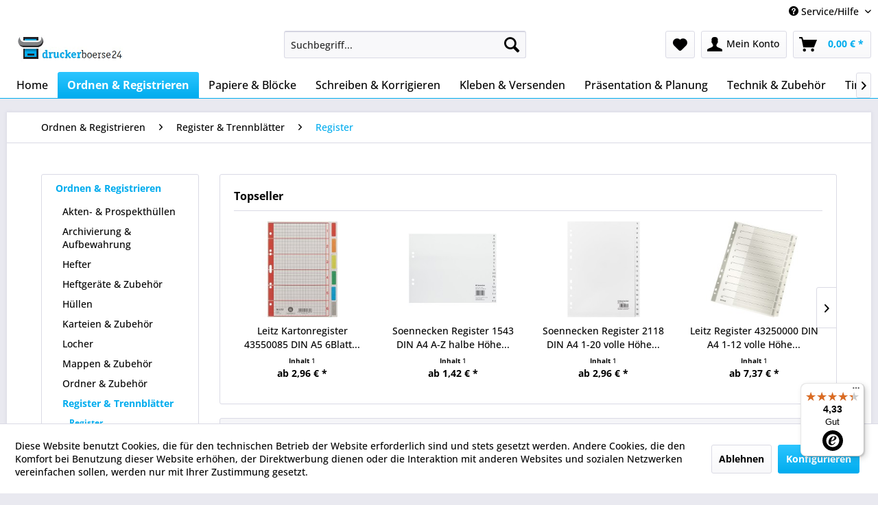

--- FILE ---
content_type: text/html; charset=UTF-8
request_url: https://www.druckerboerse24.de/ordnen-registrieren/register-trennblaetter/register/
body_size: 38056
content:
<!DOCTYPE html> <html class="no-js" lang="de" itemscope="itemscope" itemtype="https://schema.org/WebPage"> <head> <meta charset="utf-8"> <meta name="author" content="" /> <meta name="robots" content="index,follow" /> <meta name="revisit-after" content="15 days" /> <meta name="keywords" content="" /> <meta name="description" content="" /> <meta property="og:type" content="product.group" /> <meta property="og:site_name" content="druckerboerse24" /> <meta property="og:title" content="Register" /> <meta property="og:description" content="" /> <meta name="twitter:card" content="product" /> <meta name="twitter:site" content="druckerboerse24" /> <meta name="twitter:title" content="Register" /> <meta name="twitter:description" content="" /> <meta property="og:image" content="https://www.druckerboerse24.de/media/image/b4/a3/da/logo_db24_2022.png" /> <meta name="twitter:image" content="https://www.druckerboerse24.de/media/image/b4/a3/da/logo_db24_2022.png" /> <meta itemprop="copyrightHolder" content="druckerboerse24" /> <meta itemprop="copyrightYear" content="2014" /> <meta itemprop="isFamilyFriendly" content="True" /> <meta itemprop="image" content="https://www.druckerboerse24.de/media/image/b4/a3/da/logo_db24_2022.png" /> <meta name="viewport" content="width=device-width, initial-scale=1.0"> <meta name="mobile-web-app-capable" content="yes"> <meta name="apple-mobile-web-app-title" content="druckerboerse24"> <meta name="apple-mobile-web-app-capable" content="yes"> <meta name="apple-mobile-web-app-status-bar-style" content="default"> <link rel="apple-touch-icon-precomposed" href="https://www.druckerboerse24.de/media/unknown/d9/0c/f4/favicon.ico"> <link rel="shortcut icon" href="https://www.druckerboerse24.de/media/unknown/d9/0c/f4/favicon.ico"> <meta name="msapplication-navbutton-color" content="#00acee" /> <meta name="application-name" content="druckerboerse24" /> <meta name="msapplication-starturl" content="https://www.druckerboerse24.de/" /> <meta name="msapplication-window" content="width=1024;height=768" /> <meta name="msapplication-TileImage" content="https://www.druckerboerse24.de/media/unknown/d9/0c/f4/favicon.ico"> <meta name="msapplication-TileColor" content="#00acee"> <meta name="theme-color" content="#00acee" /> <link rel="canonical" href="https://www.druckerboerse24.de/ordnen-registrieren/register-trennblaetter/register/"/> <title itemprop="name">Register | Register & Trennblätter | Ordnen & Registrieren | druckerboerse24</title> <link href="/web/cache/1727205278_a7f5fd149b8a59fdd3e104c42d88be03.css" media="all" rel="stylesheet" type="text/css" /> </head> <body class="is--ctl-listing is--act-index" > <div data-paypalUnifiedMetaDataContainer="true" data-paypalUnifiedRestoreOrderNumberUrl="https://www.druckerboerse24.de/widgets/PaypalUnifiedOrderNumber/restoreOrderNumber" class="is--hidden"> </div> <div class="page-wrap"> <noscript class="noscript-main"> <div class="alert is--warning"> <div class="alert--icon"> <i class="icon--element icon--warning"></i> </div> <div class="alert--content"> Um druckerboerse24 in vollem Umfang nutzen zu k&ouml;nnen, empfehlen wir Ihnen Javascript in Ihrem Browser zu aktiveren. </div> </div> </noscript> <header class="header-main"> <div class="top-bar"> <div class="container block-group"> <nav class="top-bar--navigation block" role="menubar">   <div class="navigation--entry entry--compare is--hidden" role="menuitem" aria-haspopup="true" data-drop-down-menu="true">   </div> <div class="navigation--entry entry--service has--drop-down" role="menuitem" aria-haspopup="true" data-drop-down-menu="true"> <i class="icon--service"></i> Service/Hilfe <ul class="service--list is--rounded" role="menu"> <li class="service--entry" role="menuitem"> <a class="service--link" href="https://www.druckerboerse24.de/sitemap" title="Sitemap" > Sitemap </a> </li> <li class="service--entry" role="menuitem"> <a class="service--link" href="https://www.druckerboerse24.de/faq" title="FAQ" target="_self"> FAQ </a> </li> <li class="service--entry" role="menuitem"> <a class="service--link" href="https://www.druckerboerse24.de/agbs" title="AGBs" > AGBs </a> </li> <li class="service--entry" role="menuitem"> <a class="service--link" href="https://www.druckerboerse24.de/impressum" title="Impressum" > Impressum </a> </li> <li class="service--entry" role="menuitem"> <a class="service--link" href="https://www.druckerboerse24.de/kontakt-zu-druckerboerse24" title="Kontakt" target="_self"> Kontakt </a> </li> <li class="service--entry" role="menuitem"> <a class="service--link" href="https://www.druckerboerse24.de/batterie-gesetz" title="Batterie-Gesetz" > Batterie-Gesetz </a> </li> </ul> </div> </nav> </div> </div> <div class="container header--navigation"> <div class="logo-main block-group" role="banner"> <div class="logo--shop block"> <a class="logo--link" href="https://www.druckerboerse24.de/" title="druckerboerse24 - zur Startseite wechseln"> <picture> <source srcset="https://www.druckerboerse24.de/media/image/b4/a3/da/logo_db24_2022.png" media="(min-width: 78.75em)"> <source srcset="https://www.druckerboerse24.de/media/image/b4/a3/da/logo_db24_2022.png" media="(min-width: 64em)"> <source srcset="https://www.druckerboerse24.de/media/image/b4/a3/da/logo_db24_2022.png" media="(min-width: 48em)"> <img srcset="https://www.druckerboerse24.de/media/image/b4/a3/da/logo_db24_2022.png" alt="druckerboerse24 - zur Startseite wechseln" /> </picture> </a> </div> </div> <nav class="shop--navigation block-group"> <ul class="navigation--list block-group" role="menubar"> <li class="navigation--entry entry--menu-left" role="menuitem"> <a class="entry--link entry--trigger btn is--icon-left" href="#offcanvas--left" data-offcanvas="true" data-offCanvasSelector=".sidebar-main" aria-label="Menü"> <i class="icon--menu"></i> Menü </a> </li> <li class="navigation--entry entry--search" role="menuitem" data-search="true" aria-haspopup="true" data-minLength="3"> <a class="btn entry--link entry--trigger" href="#show-hide--search" title="Suche anzeigen / schließen" aria-label="Suche anzeigen / schließen"> <i class="icon--search"></i> <span class="search--display">Suchen</span> </a> <form action="/search" method="get" class="main-search--form"> <input type="search" name="sSearch" aria-label="Suchbegriff..." class="main-search--field" autocomplete="off" autocapitalize="off" placeholder="Suchbegriff..." maxlength="30" /> <button type="submit" class="main-search--button" aria-label="Suchen"> <i class="icon--search"></i> <span class="main-search--text">Suchen</span> </button> <div class="form--ajax-loader">&nbsp;</div> </form> <div class="main-search--results"></div> </li>  <li class="navigation--entry entry--notepad" role="menuitem"> <a href="https://www.druckerboerse24.de/note" title="Merkzettel" aria-label="Merkzettel" class="btn"> <i class="icon--heart"></i> </a> </li> <li class="navigation--entry entry--account with-slt" role="menuitem" data-offcanvas="true" data-offCanvasSelector=".account--dropdown-navigation"> <a href="https://www.druckerboerse24.de/account" title="Mein Konto" aria-label="Mein Konto" class="btn is--icon-left entry--link account--link"> <i class="icon--account"></i> <span class="account--display"> Mein Konto </span> </a> <div class="account--dropdown-navigation"> <div class="navigation--smartphone"> <div class="entry--close-off-canvas"> <a href="#close-account-menu" class="account--close-off-canvas" title="Menü schließen" aria-label="Menü schließen"> Menü schließen <i class="icon--arrow-right"></i> </a> </div> </div> <div class="account--menu is--rounded is--personalized"> <span class="navigation--headline"> Mein Konto </span> <div class="account--menu-container"> <ul class="sidebar--navigation navigation--list is--level0 show--active-items"> <li class="navigation--entry"> <span class="navigation--signin"> <a href="https://www.druckerboerse24.de/account#hide-registration" class="blocked--link btn is--primary navigation--signin-btn" data-collapseTarget="#registration" data-action="close"> Anmelden </a> <span class="navigation--register"> oder <a href="https://www.druckerboerse24.de/account#show-registration" class="blocked--link" data-collapseTarget="#registration" data-action="open"> registrieren </a> </span> </span> </li> <li class="navigation--entry"> <a href="https://www.druckerboerse24.de/account" title="Übersicht" class="navigation--link"> Übersicht </a> </li> <li class="navigation--entry"> <a href="https://www.druckerboerse24.de/account/profile" title="Persönliche Daten" class="navigation--link" rel="nofollow"> Persönliche Daten </a> </li> <li class="navigation--entry"> <a href="https://www.druckerboerse24.de/address/index/sidebar/" title="Adressen" class="navigation--link" rel="nofollow"> Adressen </a> </li> <li class="navigation--entry"> <a href="https://www.druckerboerse24.de/account/payment" title="Zahlungsarten" class="navigation--link" rel="nofollow"> Zahlungsarten </a> </li> <li class="navigation--entry"> <a href="https://www.druckerboerse24.de/account/orders" title="Bestellungen" class="navigation--link" rel="nofollow"> Bestellungen </a> </li> <li class="navigation--entry"> <a href="https://www.druckerboerse24.de/account/downloads" title="Sofortdownloads" class="navigation--link" rel="nofollow"> Sofortdownloads </a> </li> <li class="navigation--entry"> <a href="https://www.druckerboerse24.de/note" title="Merkzettel" class="navigation--link" rel="nofollow"> Merkzettel </a> </li> </ul> </div> </div> </div> </li> <li class="navigation--entry entry--cart" role="menuitem"> <a class="btn is--icon-left cart--link" href="https://www.druckerboerse24.de/checkout/cart" title="Warenkorb" aria-label="Warenkorb"> <span class="cart--display"> Warenkorb </span> <span class="badge is--primary is--minimal cart--quantity is--hidden">0</span> <i class="icon--basket"></i> <span class="cart--amount"> 0,00&nbsp;&euro; * </span> </a> <div class="ajax-loader">&nbsp;</div> </li>  </ul> </nav> <div class="container--ajax-cart" data-collapse-cart="true" data-displayMode="offcanvas"></div> </div> </header> <nav class="navigation-main"> <div class="container" data-menu-scroller="true" data-listSelector=".navigation--list.container" data-viewPortSelector=".navigation--list-wrapper"> <div class="navigation--list-wrapper"> <ul class="navigation--list container" role="menubar" itemscope="itemscope" itemtype="https://schema.org/SiteNavigationElement"> <li class="navigation--entry is--home" role="menuitem"><a class="navigation--link is--first" href="https://www.druckerboerse24.de/" title="Home" aria-label="Home" itemprop="url"><span itemprop="name">Home</span></a></li><li class="navigation--entry is--active" role="menuitem"><a class="navigation--link is--active" href="https://www.druckerboerse24.de/ordnen-registrieren/" title="Ordnen & Registrieren" aria-label="Ordnen & Registrieren" itemprop="url"><span itemprop="name">Ordnen & Registrieren</span></a></li><li class="navigation--entry" role="menuitem"><a class="navigation--link" href="https://www.druckerboerse24.de/papiere-bloecke/" title="Papiere & Blöcke" aria-label="Papiere & Blöcke" itemprop="url"><span itemprop="name">Papiere & Blöcke</span></a></li><li class="navigation--entry" role="menuitem"><a class="navigation--link" href="https://www.druckerboerse24.de/schreiben-korrigieren/" title="Schreiben & Korrigieren" aria-label="Schreiben & Korrigieren" itemprop="url"><span itemprop="name">Schreiben & Korrigieren</span></a></li><li class="navigation--entry" role="menuitem"><a class="navigation--link" href="https://www.druckerboerse24.de/kleben-versenden/" title="Kleben & Versenden" aria-label="Kleben & Versenden" itemprop="url"><span itemprop="name">Kleben & Versenden</span></a></li><li class="navigation--entry" role="menuitem"><a class="navigation--link" href="https://www.druckerboerse24.de/praesentation-planung/" title="Präsentation & Planung" aria-label="Präsentation & Planung" itemprop="url"><span itemprop="name">Präsentation & Planung</span></a></li><li class="navigation--entry" role="menuitem"><a class="navigation--link" href="https://www.druckerboerse24.de/technik-zubehoer/" title="Technik & Zubehör" aria-label="Technik & Zubehör" itemprop="url"><span itemprop="name">Technik & Zubehör</span></a></li><li class="navigation--entry" role="menuitem"><a class="navigation--link" href="https://www.druckerboerse24.de/tinte-toner/" title="Tinte & Toner" aria-label="Tinte & Toner" itemprop="url"><span itemprop="name">Tinte & Toner</span></a></li><li class="navigation--entry" role="menuitem"><a class="navigation--link" href="https://www.druckerboerse24.de/bueroeinrichtung/" title="Büroeinrichtung" aria-label="Büroeinrichtung" itemprop="url"><span itemprop="name">Büroeinrichtung</span></a></li><li class="navigation--entry" role="menuitem"><a class="navigation--link" href="https://www.druckerboerse24.de/nuetzliches-im-buero/" title="Nützliches im Büro" aria-label="Nützliches im Büro" itemprop="url"><span itemprop="name">Nützliches im Büro</span></a></li> </ul> </div> <div class="advanced-menu" data-advanced-menu="true" data-hoverDelay="250"> <div class="menu--container"> <div class="button-container"> <a href="https://www.druckerboerse24.de/ordnen-registrieren/" class="button--category" aria-label="Zur Kategorie Ordnen &amp; Registrieren" title="Zur Kategorie Ordnen &amp; Registrieren"> <i class="icon--arrow-right"></i> Zur Kategorie Ordnen & Registrieren </a> <span class="button--close"> <i class="icon--cross"></i> </span> </div> <div class="content--wrapper has--content"> <ul class="menu--list menu--level-0 columns--4" style="width: 100%;"> <li class="menu--list-item item--level-0" style="width: 100%"> <a href="https://www.druckerboerse24.de/ordnen-registrieren/akten-prospekthuellen/" class="menu--list-item-link" aria-label="Akten- &amp; Prospekthüllen" title="Akten- &amp; Prospekthüllen">Akten- & Prospekthüllen</a> <ul class="menu--list menu--level-1 columns--4"> <li class="menu--list-item item--level-1"> <a href="https://www.druckerboerse24.de/ordnen-registrieren/akten-prospekthuellen/sicht-aktenhuellen/" class="menu--list-item-link" aria-label="Sicht- / Aktenhüllen" title="Sicht- / Aktenhüllen">Sicht- / Aktenhüllen</a> </li> <li class="menu--list-item item--level-1"> <a href="https://www.druckerboerse24.de/ordnen-registrieren/akten-prospekthuellen/prospekthuellen/" class="menu--list-item-link" aria-label="Prospekthüllen" title="Prospekthüllen">Prospekthüllen</a> </li> <li class="menu--list-item item--level-1"> <a href="https://www.druckerboerse24.de/ordnen-registrieren/akten-prospekthuellen/sonstiges/" class="menu--list-item-link" aria-label="Sonstiges" title="Sonstiges">Sonstiges</a> </li> </ul> </li> <li class="menu--list-item item--level-0" style="width: 100%"> <a href="https://www.druckerboerse24.de/ordnen-registrieren/archivierung-aufbewahrung/" class="menu--list-item-link" aria-label="Archivierung &amp; Aufbewahrung" title="Archivierung &amp; Aufbewahrung">Archivierung & Aufbewahrung</a> <ul class="menu--list menu--level-1 columns--4"> <li class="menu--list-item item--level-1"> <a href="https://www.druckerboerse24.de/ordnen-registrieren/archivierung-aufbewahrung/archiv-boxen-schachteln/" class="menu--list-item-link" aria-label="Archiv-Boxen, -Schachteln" title="Archiv-Boxen, -Schachteln">Archiv-Boxen, -Schachteln</a> </li> <li class="menu--list-item item--level-1"> <a href="https://www.druckerboerse24.de/ordnen-registrieren/archivierung-aufbewahrung/archivordner/" class="menu--list-item-link" aria-label="Archivordner" title="Archivordner">Archivordner</a> </li> <li class="menu--list-item item--level-1"> <a href="https://www.druckerboerse24.de/ordnen-registrieren/archivierung-aufbewahrung/archivstehsammler/" class="menu--list-item-link" aria-label="Archivstehsammler" title="Archivstehsammler">Archivstehsammler</a> </li> <li class="menu--list-item item--level-1"> <a href="https://www.druckerboerse24.de/ordnen-registrieren/archivierung-aufbewahrung/aufbewahrungsboxen/" class="menu--list-item-link" aria-label="Aufbewahrungsboxen" title="Aufbewahrungsboxen">Aufbewahrungsboxen</a> </li> <li class="menu--list-item item--level-1"> <a href="https://www.druckerboerse24.de/ordnen-registrieren/archivierung-aufbewahrung/sonstiges/" class="menu--list-item-link" aria-label="Sonstiges" title="Sonstiges">Sonstiges</a> </li> </ul> </li> <li class="menu--list-item item--level-0" style="width: 100%"> <a href="https://www.druckerboerse24.de/ordnen-registrieren/hefter/" class="menu--list-item-link" aria-label="Hefter" title="Hefter">Hefter</a> <ul class="menu--list menu--level-1 columns--4"> <li class="menu--list-item item--level-1"> <a href="https://www.druckerboerse24.de/ordnen-registrieren/hefter/angebotshefter/" class="menu--list-item-link" aria-label="Angebotshefter" title="Angebotshefter">Angebotshefter</a> </li> <li class="menu--list-item item--level-1"> <a href="https://www.druckerboerse24.de/ordnen-registrieren/hefter/einhakhefter/" class="menu--list-item-link" aria-label="Einhakhefter" title="Einhakhefter">Einhakhefter</a> </li> <li class="menu--list-item item--level-1"> <a href="https://www.druckerboerse24.de/ordnen-registrieren/hefter/oesenhefter/" class="menu--list-item-link" aria-label="Ösenhefter" title="Ösenhefter">Ösenhefter</a> </li> <li class="menu--list-item item--level-1"> <a href="https://www.druckerboerse24.de/ordnen-registrieren/hefter/schnellhefter/" class="menu--list-item-link" aria-label="Schnellhefter" title="Schnellhefter">Schnellhefter</a> </li> <li class="menu--list-item item--level-1"> <a href="https://www.druckerboerse24.de/ordnen-registrieren/hefter/sonstiges/" class="menu--list-item-link" aria-label="Sonstiges" title="Sonstiges">Sonstiges</a> </li> </ul> </li> <li class="menu--list-item item--level-0" style="width: 100%"> <a href="https://www.druckerboerse24.de/ordnen-registrieren/heftgeraete-zubehoer/" class="menu--list-item-link" aria-label="Heftgeräte &amp; Zubehör" title="Heftgeräte &amp; Zubehör">Heftgeräte & Zubehör</a> <ul class="menu--list menu--level-1 columns--4"> <li class="menu--list-item item--level-1"> <a href="https://www.druckerboerse24.de/ordnen-registrieren/heftgeraete-zubehoer/heftgeraete/" class="menu--list-item-link" aria-label="Heftgeräte" title="Heftgeräte">Heftgeräte</a> </li> <li class="menu--list-item item--level-1"> <a href="https://www.druckerboerse24.de/ordnen-registrieren/heftgeraete-zubehoer/blockheftgeraete/" class="menu--list-item-link" aria-label="Blockheftgeräte" title="Blockheftgeräte">Blockheftgeräte</a> </li> <li class="menu--list-item item--level-1"> <a href="https://www.druckerboerse24.de/ordnen-registrieren/heftgeraete-zubehoer/elektroheftgeraete/" class="menu--list-item-link" aria-label="Elektroheftgeräte" title="Elektroheftgeräte">Elektroheftgeräte</a> </li> <li class="menu--list-item item--level-1"> <a href="https://www.druckerboerse24.de/ordnen-registrieren/heftgeraete-zubehoer/heftzangen/" class="menu--list-item-link" aria-label="Heftzangen" title="Heftzangen">Heftzangen</a> </li> <li class="menu--list-item item--level-1"> <a href="https://www.druckerboerse24.de/ordnen-registrieren/heftgeraete-zubehoer/heftklammern/" class="menu--list-item-link" aria-label="Heftklammern" title="Heftklammern">Heftklammern</a> </li> <li class="menu--list-item item--level-1"> <a href="https://www.druckerboerse24.de/ordnen-registrieren/heftgeraete-zubehoer/enthefter/" class="menu--list-item-link" aria-label="Enthefter" title="Enthefter">Enthefter</a> </li> <li class="menu--list-item item--level-1"> <a href="https://www.druckerboerse24.de/ordnen-registrieren/heftgeraete-zubehoer/oesen/" class="menu--list-item-link" aria-label="Ösen" title="Ösen">Ösen</a> </li> <li class="menu--list-item item--level-1"> <a href="https://www.druckerboerse24.de/ordnen-registrieren/heftgeraete-zubehoer/oeszangen/" class="menu--list-item-link" aria-label="Öszangen" title="Öszangen">Öszangen</a> </li> <li class="menu--list-item item--level-1"> <a href="https://www.druckerboerse24.de/ordnen-registrieren/heftgeraete-zubehoer/sonstiges/" class="menu--list-item-link" aria-label="Sonstiges" title="Sonstiges">Sonstiges</a> </li> </ul> </li> <li class="menu--list-item item--level-0" style="width: 100%"> <a href="https://www.druckerboerse24.de/ordnen-registrieren/huellen/" class="menu--list-item-link" aria-label="Hüllen" title="Hüllen">Hüllen</a> <ul class="menu--list menu--level-1 columns--4"> <li class="menu--list-item item--level-1"> <a href="https://www.druckerboerse24.de/ordnen-registrieren/huellen/diktathuellen/" class="menu--list-item-link" aria-label="Diktathüllen" title="Diktathüllen">Diktathüllen</a> </li> <li class="menu--list-item item--level-1"> <a href="https://www.druckerboerse24.de/ordnen-registrieren/huellen/dokumentenhuellen/" class="menu--list-item-link" aria-label="Dokumentenhüllen" title="Dokumentenhüllen">Dokumentenhüllen</a> </li> <li class="menu--list-item item--level-1"> <a href="https://www.druckerboerse24.de/ordnen-registrieren/huellen/fax-kopierhuellen/" class="menu--list-item-link" aria-label="Fax- / Kopierhüllen" title="Fax- / Kopierhüllen">Fax- / Kopierhüllen</a> </li> <li class="menu--list-item item--level-1"> <a href="https://www.druckerboerse24.de/ordnen-registrieren/huellen/fotohuellen/" class="menu--list-item-link" aria-label="Fotohüllen" title="Fotohüllen">Fotohüllen</a> </li> <li class="menu--list-item item--level-1"> <a href="https://www.druckerboerse24.de/ordnen-registrieren/huellen/kleinkrambeutel/" class="menu--list-item-link" aria-label="Kleinkrambeutel" title="Kleinkrambeutel">Kleinkrambeutel</a> </li> <li class="menu--list-item item--level-1"> <a href="https://www.druckerboerse24.de/ordnen-registrieren/huellen/praesentationshuellen/" class="menu--list-item-link" aria-label="Präsentationshüllen" title="Präsentationshüllen">Präsentationshüllen</a> </li> <li class="menu--list-item item--level-1"> <a href="https://www.druckerboerse24.de/ordnen-registrieren/huellen/sichttaschen/" class="menu--list-item-link" aria-label="Sichttaschen" title="Sichttaschen">Sichttaschen</a> </li> <li class="menu--list-item item--level-1"> <a href="https://www.druckerboerse24.de/ordnen-registrieren/huellen/sonstiges/" class="menu--list-item-link" aria-label="Sonstiges" title="Sonstiges">Sonstiges</a> </li> <li class="menu--list-item item--level-1"> <a href="https://www.druckerboerse24.de/ordnen-registrieren/huellen/ausweishuellen/" class="menu--list-item-link" aria-label="Ausweishüllen" title="Ausweishüllen">Ausweishüllen</a> </li> </ul> </li> <li class="menu--list-item item--level-0" style="width: 100%"> <a href="https://www.druckerboerse24.de/ordnen-registrieren/karteien-zubehoer/" class="menu--list-item-link" aria-label="Karteien &amp; Zubehör" title="Karteien &amp; Zubehör">Karteien & Zubehör</a> <ul class="menu--list menu--level-1 columns--4"> <li class="menu--list-item item--level-1"> <a href="https://www.druckerboerse24.de/ordnen-registrieren/karteien-zubehoer/karteikaesten/" class="menu--list-item-link" aria-label="Karteikästen" title="Karteikästen">Karteikästen</a> </li> <li class="menu--list-item item--level-1"> <a href="https://www.druckerboerse24.de/ordnen-registrieren/karteien-zubehoer/karteikarten/" class="menu--list-item-link" aria-label="Karteikarten" title="Karteikarten">Karteikarten</a> </li> <li class="menu--list-item item--level-1"> <a href="https://www.druckerboerse24.de/ordnen-registrieren/karteien-zubehoer/karteileitregister/" class="menu--list-item-link" aria-label="Karteileitregister" title="Karteileitregister">Karteileitregister</a> </li> <li class="menu--list-item item--level-1"> <a href="https://www.druckerboerse24.de/ordnen-registrieren/karteien-zubehoer/sonstiges/" class="menu--list-item-link" aria-label="Sonstiges" title="Sonstiges">Sonstiges</a> </li> </ul> </li> <li class="menu--list-item item--level-0" style="width: 100%"> <a href="https://www.druckerboerse24.de/ordnen-registrieren/locher/" class="menu--list-item-link" aria-label="Locher" title="Locher">Locher</a> <ul class="menu--list menu--level-1 columns--4"> <li class="menu--list-item item--level-1"> <a href="https://www.druckerboerse24.de/ordnen-registrieren/locher/buerolocher/" class="menu--list-item-link" aria-label="Bürolocher" title="Bürolocher">Bürolocher</a> </li> <li class="menu--list-item item--level-1"> <a href="https://www.druckerboerse24.de/ordnen-registrieren/locher/elektrolocher/" class="menu--list-item-link" aria-label="Elektrolocher" title="Elektrolocher">Elektrolocher</a> </li> <li class="menu--list-item item--level-1"> <a href="https://www.druckerboerse24.de/ordnen-registrieren/locher/registraturlocher/" class="menu--list-item-link" aria-label="Registraturlocher" title="Registraturlocher">Registraturlocher</a> </li> <li class="menu--list-item item--level-1"> <a href="https://www.druckerboerse24.de/ordnen-registrieren/locher/mehrfachlocher/" class="menu--list-item-link" aria-label="Mehrfachlocher" title="Mehrfachlocher">Mehrfachlocher</a> </li> <li class="menu--list-item item--level-1"> <a href="https://www.druckerboerse24.de/ordnen-registrieren/locher/anschlagschienen/" class="menu--list-item-link" aria-label="Anschlagschienen" title="Anschlagschienen">Anschlagschienen</a> </li> <li class="menu--list-item item--level-1"> <a href="https://www.druckerboerse24.de/ordnen-registrieren/locher/sonstiges/" class="menu--list-item-link" aria-label="Sonstiges" title="Sonstiges">Sonstiges</a> </li> </ul> </li> <li class="menu--list-item item--level-0" style="width: 100%"> <a href="https://www.druckerboerse24.de/ordnen-registrieren/mappen-zubehoer/" class="menu--list-item-link" aria-label="Mappen &amp; Zubehör" title="Mappen &amp; Zubehör">Mappen & Zubehör</a> <ul class="menu--list menu--level-1 columns--4"> <li class="menu--list-item item--level-1"> <a href="https://www.druckerboerse24.de/ordnen-registrieren/mappen-zubehoer/angebotsmappen/" class="menu--list-item-link" aria-label="Angebotsmappen" title="Angebotsmappen">Angebotsmappen</a> </li> <li class="menu--list-item item--level-1"> <a href="https://www.druckerboerse24.de/ordnen-registrieren/mappen-zubehoer/aktendeckel/" class="menu--list-item-link" aria-label="Aktendeckel" title="Aktendeckel">Aktendeckel</a> </li> <li class="menu--list-item item--level-1"> <a href="https://www.druckerboerse24.de/ordnen-registrieren/mappen-zubehoer/bewerbungsmappen/" class="menu--list-item-link" aria-label="Bewerbungsmappen" title="Bewerbungsmappen">Bewerbungsmappen</a> </li> <li class="menu--list-item item--level-1"> <a href="https://www.druckerboerse24.de/ordnen-registrieren/mappen-zubehoer/dokumentenmappen/" class="menu--list-item-link" aria-label="Dokumentenmappen" title="Dokumentenmappen">Dokumentenmappen</a> </li> <li class="menu--list-item item--level-1"> <a href="https://www.druckerboerse24.de/ordnen-registrieren/mappen-zubehoer/eckspannermappen/" class="menu--list-item-link" aria-label="Eckspannermappen" title="Eckspannermappen">Eckspannermappen</a> </li> <li class="menu--list-item item--level-1"> <a href="https://www.druckerboerse24.de/ordnen-registrieren/mappen-zubehoer/faechertaschen/" class="menu--list-item-link" aria-label="Fächertaschen" title="Fächertaschen">Fächertaschen</a> </li> <li class="menu--list-item item--level-1"> <a href="https://www.druckerboerse24.de/ordnen-registrieren/mappen-zubehoer/jurismappen/" class="menu--list-item-link" aria-label="Jurismappen" title="Jurismappen">Jurismappen</a> </li> <li class="menu--list-item item--level-1"> <a href="https://www.druckerboerse24.de/ordnen-registrieren/mappen-zubehoer/klemmmappen/" class="menu--list-item-link" aria-label="Klemmmappen" title="Klemmmappen">Klemmmappen</a> </li> <li class="menu--list-item item--level-1"> <a href="https://www.druckerboerse24.de/ordnen-registrieren/mappen-zubehoer/klemmschienen/" class="menu--list-item-link" aria-label="Klemmschienen" title="Klemmschienen">Klemmschienen</a> </li> <li class="menu--list-item item--level-1"> <a href="https://www.druckerboerse24.de/ordnen-registrieren/mappen-zubehoer/klemmschienenhuellen/" class="menu--list-item-link" aria-label="Klemmschienenhüllen" title="Klemmschienenhüllen">Klemmschienenhüllen</a> </li> <li class="menu--list-item item--level-1"> <a href="https://www.druckerboerse24.de/ordnen-registrieren/mappen-zubehoer/ordnungsmappen/" class="menu--list-item-link" aria-label="Ordnungsmappen" title="Ordnungsmappen">Ordnungsmappen</a> </li> <li class="menu--list-item item--level-1"> <a href="https://www.druckerboerse24.de/ordnen-registrieren/mappen-zubehoer/ringmappen/" class="menu--list-item-link" aria-label="Ringmappen" title="Ringmappen">Ringmappen</a> </li> <li class="menu--list-item item--level-1"> <a href="https://www.druckerboerse24.de/ordnen-registrieren/mappen-zubehoer/sammelmappen/" class="menu--list-item-link" aria-label="Sammelmappen" title="Sammelmappen">Sammelmappen</a> </li> <li class="menu--list-item item--level-1"> <a href="https://www.druckerboerse24.de/ordnen-registrieren/mappen-zubehoer/sichtmappen/" class="menu--list-item-link" aria-label="Sichtmappen" title="Sichtmappen">Sichtmappen</a> </li> <li class="menu--list-item item--level-1"> <a href="https://www.druckerboerse24.de/ordnen-registrieren/mappen-zubehoer/umlaufmappen/" class="menu--list-item-link" aria-label="Umlaufmappen" title="Umlaufmappen">Umlaufmappen</a> </li> <li class="menu--list-item item--level-1"> <a href="https://www.druckerboerse24.de/ordnen-registrieren/mappen-zubehoer/unterschriftenmappen/" class="menu--list-item-link" aria-label="Unterschriftenmappen" title="Unterschriftenmappen">Unterschriftenmappen</a> </li> <li class="menu--list-item item--level-1"> <a href="https://www.druckerboerse24.de/ordnen-registrieren/mappen-zubehoer/vorordner/" class="menu--list-item-link" aria-label="Vorordner" title="Vorordner">Vorordner</a> </li> <li class="menu--list-item item--level-1"> <a href="https://www.druckerboerse24.de/ordnen-registrieren/mappen-zubehoer/pultordner/" class="menu--list-item-link" aria-label="Pultordner" title="Pultordner">Pultordner</a> </li> <li class="menu--list-item item--level-1"> <a href="https://www.druckerboerse24.de/ordnen-registrieren/mappen-zubehoer/sichtbuecher/" class="menu--list-item-link" aria-label="Sichtbücher" title="Sichtbücher">Sichtbücher</a> </li> <li class="menu--list-item item--level-1"> <a href="https://www.druckerboerse24.de/ordnen-registrieren/mappen-zubehoer/klemmbretter/" class="menu--list-item-link" aria-label="Klemmbretter" title="Klemmbretter">Klemmbretter</a> </li> <li class="menu--list-item item--level-1"> <a href="https://www.druckerboerse24.de/ordnen-registrieren/mappen-zubehoer/sonstiges/" class="menu--list-item-link" aria-label="Sonstiges" title="Sonstiges">Sonstiges</a> </li> </ul> </li> <li class="menu--list-item item--level-0" style="width: 100%"> <a href="https://www.druckerboerse24.de/ordnen-registrieren/ordner-zubehoer/" class="menu--list-item-link" aria-label="Ordner &amp; Zubehör" title="Ordner &amp; Zubehör">Ordner & Zubehör</a> <ul class="menu--list menu--level-1 columns--4"> <li class="menu--list-item item--level-1"> <a href="https://www.druckerboerse24.de/ordnen-registrieren/ordner-zubehoer/standard-ordner/" class="menu--list-item-link" aria-label="Standard-Ordner" title="Standard-Ordner">Standard-Ordner</a> </li> <li class="menu--list-item item--level-1"> <a href="https://www.druckerboerse24.de/ordnen-registrieren/ordner-zubehoer/doppelordner/" class="menu--list-item-link" aria-label="Doppelordner" title="Doppelordner">Doppelordner</a> </li> <li class="menu--list-item item--level-1"> <a href="https://www.druckerboerse24.de/ordnen-registrieren/ordner-zubehoer/spezialordner/" class="menu--list-item-link" aria-label="Spezialordner" title="Spezialordner">Spezialordner</a> </li> <li class="menu--list-item item--level-1"> <a href="https://www.druckerboerse24.de/ordnen-registrieren/ordner-zubehoer/ringbuecher/" class="menu--list-item-link" aria-label="Ringbücher" title="Ringbücher">Ringbücher</a> </li> <li class="menu--list-item item--level-1"> <a href="https://www.druckerboerse24.de/ordnen-registrieren/ordner-zubehoer/praesentationsringbuecher-ordner/" class="menu--list-item-link" aria-label="Präsentationsringbücher / -ordner" title="Präsentationsringbücher / -ordner">Präsentationsringbücher / -ordner</a> </li> <li class="menu--list-item item--level-1"> <a href="https://www.druckerboerse24.de/ordnen-registrieren/ordner-zubehoer/heftstreifen/" class="menu--list-item-link" aria-label="Heftstreifen" title="Heftstreifen">Heftstreifen</a> </li> <li class="menu--list-item item--level-1"> <a href="https://www.druckerboerse24.de/ordnen-registrieren/ordner-zubehoer/heftverschluesse/" class="menu--list-item-link" aria-label="Heftverschlüsse" title="Heftverschlüsse">Heftverschlüsse</a> </li> <li class="menu--list-item item--level-1"> <a href="https://www.druckerboerse24.de/ordnen-registrieren/ordner-zubehoer/abheftbuegel/" class="menu--list-item-link" aria-label="Abheftbügel" title="Abheftbügel">Abheftbügel</a> </li> <li class="menu--list-item item--level-1"> <a href="https://www.druckerboerse24.de/ordnen-registrieren/ordner-zubehoer/niederhalter/" class="menu--list-item-link" aria-label="Niederhalter" title="Niederhalter">Niederhalter</a> </li> <li class="menu--list-item item--level-1"> <a href="https://www.druckerboerse24.de/ordnen-registrieren/ordner-zubehoer/rueckenetiketten/" class="menu--list-item-link" aria-label="Rückenetiketten" title="Rückenetiketten">Rückenetiketten</a> </li> <li class="menu--list-item item--level-1"> <a href="https://www.druckerboerse24.de/ordnen-registrieren/ordner-zubehoer/rueckenschilder/" class="menu--list-item-link" aria-label="Rückenschilder" title="Rückenschilder">Rückenschilder</a> </li> <li class="menu--list-item item--level-1"> <a href="https://www.druckerboerse24.de/ordnen-registrieren/ordner-zubehoer/inhaltsschilder/" class="menu--list-item-link" aria-label="Inhaltsschilder" title="Inhaltsschilder">Inhaltsschilder</a> </li> <li class="menu--list-item item--level-1"> <a href="https://www.druckerboerse24.de/ordnen-registrieren/ordner-zubehoer/telefonringbuecher/" class="menu--list-item-link" aria-label="Telefonringbücher" title="Telefonringbücher">Telefonringbücher</a> </li> <li class="menu--list-item item--level-1"> <a href="https://www.druckerboerse24.de/ordnen-registrieren/ordner-zubehoer/diagrammscheibenzubehoer/" class="menu--list-item-link" aria-label="Diagrammscheibenzubehör" title="Diagrammscheibenzubehör">Diagrammscheibenzubehör</a> </li> <li class="menu--list-item item--level-1"> <a href="https://www.druckerboerse24.de/ordnen-registrieren/ordner-zubehoer/sonstiges/" class="menu--list-item-link" aria-label="Sonstiges" title="Sonstiges">Sonstiges</a> </li> </ul> </li> <li class="menu--list-item item--level-0" style="width: 100%"> <a href="https://www.druckerboerse24.de/ordnen-registrieren/register-trennblaetter/" class="menu--list-item-link" aria-label="Register &amp; Trennblätter" title="Register &amp; Trennblätter">Register & Trennblätter</a> <ul class="menu--list menu--level-1 columns--4"> <li class="menu--list-item item--level-1"> <a href="https://www.druckerboerse24.de/ordnen-registrieren/register-trennblaetter/register/" class="menu--list-item-link" aria-label="Register" title="Register">Register</a> </li> <li class="menu--list-item item--level-1"> <a href="https://www.druckerboerse24.de/ordnen-registrieren/register-trennblaetter/trennblaetter/" class="menu--list-item-link" aria-label="Trennblätter" title="Trennblätter">Trennblätter</a> </li> <li class="menu--list-item item--level-1"> <a href="https://www.druckerboerse24.de/ordnen-registrieren/register-trennblaetter/trennstreifen/" class="menu--list-item-link" aria-label="Trennstreifen" title="Trennstreifen">Trennstreifen</a> </li> <li class="menu--list-item item--level-1"> <a href="https://www.druckerboerse24.de/ordnen-registrieren/register-trennblaetter/sonstiges/" class="menu--list-item-link" aria-label="Sonstiges" title="Sonstiges">Sonstiges</a> </li> </ul> </li> <li class="menu--list-item item--level-0" style="width: 100%"> <a href="https://www.druckerboerse24.de/ordnen-registrieren/registraturen/" class="menu--list-item-link" aria-label="Registraturen" title="Registraturen">Registraturen</a> <ul class="menu--list menu--level-1 columns--4"> <li class="menu--list-item item--level-1"> <a href="https://www.druckerboerse24.de/ordnen-registrieren/registraturen/einsteckheftstreifen/" class="menu--list-item-link" aria-label="Einsteckheftstreifen" title="Einsteckheftstreifen">Einsteckheftstreifen</a> </li> <li class="menu--list-item item--level-1"> <a href="https://www.druckerboerse24.de/ordnen-registrieren/registraturen/einstellmappen/" class="menu--list-item-link" aria-label="Einstellmappen" title="Einstellmappen">Einstellmappen</a> </li> <li class="menu--list-item item--level-1"> <a href="https://www.druckerboerse24.de/ordnen-registrieren/registraturen/endlosformularmappen/" class="menu--list-item-link" aria-label="Endlosformularmappen" title="Endlosformularmappen">Endlosformularmappen</a> </li> <li class="menu--list-item item--level-1"> <a href="https://www.druckerboerse24.de/ordnen-registrieren/registraturen/haengehefter/" class="menu--list-item-link" aria-label="Hängehefter" title="Hängehefter">Hängehefter</a> </li> <li class="menu--list-item item--level-1"> <a href="https://www.druckerboerse24.de/ordnen-registrieren/registraturen/haengemappen/" class="menu--list-item-link" aria-label="Hängemappen" title="Hängemappen">Hängemappen</a> </li> <li class="menu--list-item item--level-1"> <a href="https://www.druckerboerse24.de/ordnen-registrieren/registraturen/haengetaschen/" class="menu--list-item-link" aria-label="Hängetaschen" title="Hängetaschen">Hängetaschen</a> </li> <li class="menu--list-item item--level-1"> <a href="https://www.druckerboerse24.de/ordnen-registrieren/registraturen/haengesammler/" class="menu--list-item-link" aria-label="Hängesammler" title="Hängesammler">Hängesammler</a> </li> <li class="menu--list-item item--level-1"> <a href="https://www.druckerboerse24.de/ordnen-registrieren/registraturen/haengeordner/" class="menu--list-item-link" aria-label="Hängeordner" title="Hängeordner">Hängeordner</a> </li> <li class="menu--list-item item--level-1"> <a href="https://www.druckerboerse24.de/ordnen-registrieren/registraturen/haengemappenboxen/" class="menu--list-item-link" aria-label="Hängemappenboxen" title="Hängemappenboxen">Hängemappenboxen</a> </li> <li class="menu--list-item item--level-1"> <a href="https://www.druckerboerse24.de/ordnen-registrieren/registraturen/haengekoerbe/" class="menu--list-item-link" aria-label="Hängekörbe" title="Hängekörbe">Hängekörbe</a> </li> <li class="menu--list-item item--level-1"> <a href="https://www.druckerboerse24.de/ordnen-registrieren/registraturen/haengeregistraturwagen/" class="menu--list-item-link" aria-label="Hängeregistraturwagen" title="Hängeregistraturwagen">Hängeregistraturwagen</a> </li> <li class="menu--list-item item--level-1"> <a href="https://www.druckerboerse24.de/ordnen-registrieren/registraturen/pendelhefter/" class="menu--list-item-link" aria-label="Pendelhefter" title="Pendelhefter">Pendelhefter</a> </li> <li class="menu--list-item item--level-1"> <a href="https://www.druckerboerse24.de/ordnen-registrieren/registraturen/personalhefter-mappe/" class="menu--list-item-link" aria-label="Personalhefter / -mappe" title="Personalhefter / -mappe">Personalhefter / -mappe</a> </li> <li class="menu--list-item item--level-1"> <a href="https://www.druckerboerse24.de/ordnen-registrieren/registraturen/beschriftungsschilder/" class="menu--list-item-link" aria-label="Beschriftungsschilder" title="Beschriftungsschilder">Beschriftungsschilder</a> </li> <li class="menu--list-item item--level-1"> <a href="https://www.druckerboerse24.de/ordnen-registrieren/registraturen/vollsichtreiter/" class="menu--list-item-link" aria-label="Vollsichtreiter" title="Vollsichtreiter">Vollsichtreiter</a> </li> <li class="menu--list-item item--level-1"> <a href="https://www.druckerboerse24.de/ordnen-registrieren/registraturen/sonstiges/" class="menu--list-item-link" aria-label="Sonstiges" title="Sonstiges">Sonstiges</a> </li> </ul> </li> <li class="menu--list-item item--level-0" style="width: 100%"> <a href="https://www.druckerboerse24.de/ordnen-registrieren/schreibtischorganisation/" class="menu--list-item-link" aria-label="Schreibtischorganisation" title="Schreibtischorganisation">Schreibtischorganisation</a> <ul class="menu--list menu--level-1 columns--4"> <li class="menu--list-item item--level-1"> <a href="https://www.druckerboerse24.de/ordnen-registrieren/schreibtischorganisation/bueroklammern/" class="menu--list-item-link" aria-label="Büroklammern" title="Büroklammern">Büroklammern</a> </li> <li class="menu--list-item item--level-1"> <a href="https://www.druckerboerse24.de/ordnen-registrieren/schreibtischorganisation/briefklemmer/" class="menu--list-item-link" aria-label="Briefklemmer" title="Briefklemmer">Briefklemmer</a> </li> <li class="menu--list-item item--level-1"> <a href="https://www.druckerboerse24.de/ordnen-registrieren/schreibtischorganisation/bueroklammernspender/" class="menu--list-item-link" aria-label="Büroklammernspender" title="Büroklammernspender">Büroklammernspender</a> </li> <li class="menu--list-item item--level-1"> <a href="https://www.druckerboerse24.de/ordnen-registrieren/schreibtischorganisation/bueroschalen/" class="menu--list-item-link" aria-label="Büroschalen" title="Büroschalen">Büroschalen</a> </li> <li class="menu--list-item item--level-1"> <a href="https://www.druckerboerse24.de/ordnen-registrieren/schreibtischorganisation/koecher/" class="menu--list-item-link" aria-label="Köcher" title="Köcher">Köcher</a> </li> <li class="menu--list-item item--level-1"> <a href="https://www.druckerboerse24.de/ordnen-registrieren/schreibtischorganisation/kugelschreiberstaender/" class="menu--list-item-link" aria-label="Kugelschreiberständer" title="Kugelschreiberständer">Kugelschreiberständer</a> </li> <li class="menu--list-item item--level-1"> <a href="https://www.druckerboerse24.de/ordnen-registrieren/schreibtischorganisation/stehsammler/" class="menu--list-item-link" aria-label="Stehsammler" title="Stehsammler">Stehsammler</a> </li> <li class="menu--list-item item--level-1"> <a href="https://www.druckerboerse24.de/ordnen-registrieren/schreibtischorganisation/briefablagen/" class="menu--list-item-link" aria-label="Briefablagen" title="Briefablagen">Briefablagen</a> </li> <li class="menu--list-item item--level-1"> <a href="https://www.druckerboerse24.de/ordnen-registrieren/schreibtischorganisation/schubladenboxen/" class="menu--list-item-link" aria-label="Schubladenboxen" title="Schubladenboxen">Schubladenboxen</a> </li> <li class="menu--list-item item--level-1"> <a href="https://www.druckerboerse24.de/ordnen-registrieren/schreibtischorganisation/sortierablagen/" class="menu--list-item-link" aria-label="Sortierablagen" title="Sortierablagen">Sortierablagen</a> </li> <li class="menu--list-item item--level-1"> <a href="https://www.druckerboerse24.de/ordnen-registrieren/schreibtischorganisation/buchstuetzen/" class="menu--list-item-link" aria-label="Buchstützen" title="Buchstützen">Buchstützen</a> </li> <li class="menu--list-item item--level-1"> <a href="https://www.druckerboerse24.de/ordnen-registrieren/schreibtischorganisation/notizzettelboxen/" class="menu--list-item-link" aria-label="Notizzettelboxen" title="Notizzettelboxen">Notizzettelboxen</a> </li> <li class="menu--list-item item--level-1"> <a href="https://www.druckerboerse24.de/ordnen-registrieren/schreibtischorganisation/zettelspiesse/" class="menu--list-item-link" aria-label="Zettelspieße" title="Zettelspieße">Zettelspieße</a> </li> <li class="menu--list-item item--level-1"> <a href="https://www.druckerboerse24.de/ordnen-registrieren/schreibtischorganisation/schreibunterlagen/" class="menu--list-item-link" aria-label="Schreibunterlagen" title="Schreibunterlagen">Schreibunterlagen</a> </li> <li class="menu--list-item item--level-1"> <a href="https://www.druckerboerse24.de/ordnen-registrieren/schreibtischorganisation/sonstiges/" class="menu--list-item-link" aria-label="Sonstiges" title="Sonstiges">Sonstiges</a> </li> </ul> </li> <li class="menu--list-item item--level-0" style="width: 100%"> <a href="https://www.druckerboerse24.de/ordnen-registrieren/visitenkartenablagen/" class="menu--list-item-link" aria-label="Visitenkartenablagen" title="Visitenkartenablagen">Visitenkartenablagen</a> <ul class="menu--list menu--level-1 columns--4"> <li class="menu--list-item item--level-1"> <a href="https://www.druckerboerse24.de/ordnen-registrieren/visitenkartenablagen/rollkarteien/" class="menu--list-item-link" aria-label="Rollkarteien" title="Rollkarteien">Rollkarteien</a> </li> <li class="menu--list-item item--level-1"> <a href="https://www.druckerboerse24.de/ordnen-registrieren/visitenkartenablagen/visitenkartenboxen-karteien/" class="menu--list-item-link" aria-label="Visitenkartenboxen / -karteien" title="Visitenkartenboxen / -karteien">Visitenkartenboxen / -karteien</a> </li> <li class="menu--list-item item--level-1"> <a href="https://www.druckerboerse24.de/ordnen-registrieren/visitenkartenablagen/visitenkartenbuecher-mappen/" class="menu--list-item-link" aria-label="Visitenkartenbücher / -mappen" title="Visitenkartenbücher / -mappen">Visitenkartenbücher / -mappen</a> </li> <li class="menu--list-item item--level-1"> <a href="https://www.druckerboerse24.de/ordnen-registrieren/visitenkartenablagen/visitenkartenspender/" class="menu--list-item-link" aria-label="Visitenkartenspender" title="Visitenkartenspender">Visitenkartenspender</a> </li> <li class="menu--list-item item--level-1"> <a href="https://www.druckerboerse24.de/ordnen-registrieren/visitenkartenablagen/visitenkartenhuellen/" class="menu--list-item-link" aria-label="Visitenkartenhüllen" title="Visitenkartenhüllen">Visitenkartenhüllen</a> </li> <li class="menu--list-item item--level-1"> <a href="https://www.druckerboerse24.de/ordnen-registrieren/visitenkartenablagen/sonstiges/" class="menu--list-item-link" aria-label="Sonstiges" title="Sonstiges">Sonstiges</a> </li> </ul> </li> </ul> </div> </div> <div class="menu--container"> <div class="button-container"> <a href="https://www.druckerboerse24.de/papiere-bloecke/" class="button--category" aria-label="Zur Kategorie Papiere &amp; Blöcke" title="Zur Kategorie Papiere &amp; Blöcke"> <i class="icon--arrow-right"></i> Zur Kategorie Papiere & Blöcke </a> <span class="button--close"> <i class="icon--cross"></i> </span> </div> <div class="content--wrapper has--content"> <ul class="menu--list menu--level-0 columns--4" style="width: 100%;"> <li class="menu--list-item item--level-0" style="width: 100%"> <a href="https://www.druckerboerse24.de/papiere-bloecke/bloecke-notizbuecher/" class="menu--list-item-link" aria-label="Blöcke/ Notizbücher" title="Blöcke/ Notizbücher">Blöcke/ Notizbücher</a> <ul class="menu--list menu--level-1 columns--4"> <li class="menu--list-item item--level-1"> <a href="https://www.druckerboerse24.de/papiere-bloecke/bloecke-notizbuecher/collegebloecke/" class="menu--list-item-link" aria-label="Collegeblöcke" title="Collegeblöcke">Collegeblöcke</a> </li> <li class="menu--list-item item--level-1"> <a href="https://www.druckerboerse24.de/papiere-bloecke/bloecke-notizbuecher/notizbuecher/" class="menu--list-item-link" aria-label="Notizbücher" title="Notizbücher">Notizbücher</a> </li> <li class="menu--list-item item--level-1"> <a href="https://www.druckerboerse24.de/papiere-bloecke/bloecke-notizbuecher/spaltenbuecher/" class="menu--list-item-link" aria-label="Spaltenbücher" title="Spaltenbücher">Spaltenbücher</a> </li> <li class="menu--list-item item--level-1"> <a href="https://www.druckerboerse24.de/papiere-bloecke/bloecke-notizbuecher/briefbloecke/" class="menu--list-item-link" aria-label="Briefblöcke" title="Briefblöcke">Briefblöcke</a> </li> <li class="menu--list-item item--level-1"> <a href="https://www.druckerboerse24.de/papiere-bloecke/bloecke-notizbuecher/notizbloecke-spiralnotizbloecke/" class="menu--list-item-link" aria-label="Notizblöcke / Spiralnotizblöcke" title="Notizblöcke / Spiralnotizblöcke">Notizblöcke / Spiralnotizblöcke</a> </li> <li class="menu--list-item item--level-1"> <a href="https://www.druckerboerse24.de/papiere-bloecke/bloecke-notizbuecher/gespraechsnotizbloecke/" class="menu--list-item-link" aria-label="Gesprächsnotizblöcke" title="Gesprächsnotizblöcke">Gesprächsnotizblöcke</a> </li> <li class="menu--list-item item--level-1"> <a href="https://www.druckerboerse24.de/papiere-bloecke/bloecke-notizbuecher/stenobloecke/" class="menu--list-item-link" aria-label="Stenoblöcke" title="Stenoblöcke">Stenoblöcke</a> </li> <li class="menu--list-item item--level-1"> <a href="https://www.druckerboerse24.de/papiere-bloecke/bloecke-notizbuecher/millimeterbloecke/" class="menu--list-item-link" aria-label="Millimeterblöcke" title="Millimeterblöcke">Millimeterblöcke</a> </li> <li class="menu--list-item item--level-1"> <a href="https://www.druckerboerse24.de/papiere-bloecke/bloecke-notizbuecher/notizkloetze/" class="menu--list-item-link" aria-label="Notizklötze" title="Notizklötze">Notizklötze</a> </li> <li class="menu--list-item item--level-1"> <a href="https://www.druckerboerse24.de/papiere-bloecke/bloecke-notizbuecher/notizzettel/" class="menu--list-item-link" aria-label="Notizzettel" title="Notizzettel">Notizzettel</a> </li> <li class="menu--list-item item--level-1"> <a href="https://www.druckerboerse24.de/papiere-bloecke/bloecke-notizbuecher/ringbucheinlagen/" class="menu--list-item-link" aria-label="Ringbucheinlagen" title="Ringbucheinlagen">Ringbucheinlagen</a> </li> <li class="menu--list-item item--level-1"> <a href="https://www.druckerboerse24.de/papiere-bloecke/bloecke-notizbuecher/sonstiges/" class="menu--list-item-link" aria-label="Sonstiges" title="Sonstiges">Sonstiges</a> </li> </ul> </li> <li class="menu--list-item item--level-0" style="width: 100%"> <a href="https://www.druckerboerse24.de/papiere-bloecke/formulare/" class="menu--list-item-link" aria-label="Formulare" title="Formulare">Formulare</a> <ul class="menu--list menu--level-1 columns--4"> <li class="menu--list-item item--level-1"> <a href="https://www.druckerboerse24.de/papiere-bloecke/formulare/antrag-auf-mahnbescheid/" class="menu--list-item-link" aria-label="Antrag auf Mahnbescheid" title="Antrag auf Mahnbescheid">Antrag auf Mahnbescheid</a> </li> <li class="menu--list-item item--level-1"> <a href="https://www.druckerboerse24.de/papiere-bloecke/formulare/aufmassbuch/" class="menu--list-item-link" aria-label="Aufmaßbuch" title="Aufmaßbuch">Aufmaßbuch</a> </li> <li class="menu--list-item item--level-1"> <a href="https://www.druckerboerse24.de/papiere-bloecke/formulare/auftrag/" class="menu--list-item-link" aria-label="Auftrag" title="Auftrag">Auftrag</a> </li> <li class="menu--list-item item--level-1"> <a href="https://www.druckerboerse24.de/papiere-bloecke/formulare/bautagesbericht/" class="menu--list-item-link" aria-label="Bautagesbericht" title="Bautagesbericht">Bautagesbericht</a> </li> <li class="menu--list-item item--level-1"> <a href="https://www.druckerboerse24.de/papiere-bloecke/formulare/bestellung/" class="menu--list-item-link" aria-label="Bestellung" title="Bestellung">Bestellung</a> </li> <li class="menu--list-item item--level-1"> <a href="https://www.druckerboerse24.de/papiere-bloecke/formulare/bewirtungskostenbeleg/" class="menu--list-item-link" aria-label="Bewirtungskostenbeleg" title="Bewirtungskostenbeleg">Bewirtungskostenbeleg</a> </li> <li class="menu--list-item item--level-1"> <a href="https://www.druckerboerse24.de/papiere-bloecke/formulare/bonbuch/" class="menu--list-item-link" aria-label="Bonbuch" title="Bonbuch">Bonbuch</a> </li> <li class="menu--list-item item--level-1"> <a href="https://www.druckerboerse24.de/papiere-bloecke/formulare/buchungsbeleg/" class="menu--list-item-link" aria-label="Buchungsbeleg" title="Buchungsbeleg">Buchungsbeleg</a> </li> <li class="menu--list-item item--level-1"> <a href="https://www.druckerboerse24.de/papiere-bloecke/formulare/diagrammscheiben/" class="menu--list-item-link" aria-label="Diagrammscheiben" title="Diagrammscheiben">Diagrammscheiben</a> </li> <li class="menu--list-item item--level-1"> <a href="https://www.druckerboerse24.de/papiere-bloecke/formulare/einnahme-ausgabebeleg/" class="menu--list-item-link" aria-label="Einnahme- / Ausgabebeleg" title="Einnahme- / Ausgabebeleg">Einnahme- / Ausgabebeleg</a> </li> <li class="menu--list-item item--level-1"> <a href="https://www.druckerboerse24.de/papiere-bloecke/formulare/empfangsscheine/" class="menu--list-item-link" aria-label="Empfangsscheine" title="Empfangsscheine">Empfangsscheine</a> </li> <li class="menu--list-item item--level-1"> <a href="https://www.druckerboerse24.de/papiere-bloecke/formulare/fahrtenbuch/" class="menu--list-item-link" aria-label="Fahrtenbuch" title="Fahrtenbuch">Fahrtenbuch</a> </li> <li class="menu--list-item item--level-1"> <a href="https://www.druckerboerse24.de/papiere-bloecke/formulare/fax-vordruck/" class="menu--list-item-link" aria-label="Fax-Vordruck" title="Fax-Vordruck">Fax-Vordruck</a> </li> <li class="menu--list-item item--level-1"> <a href="https://www.druckerboerse24.de/papiere-bloecke/formulare/gespraechsnotiz/" class="menu--list-item-link" aria-label="Gesprächsnotiz" title="Gesprächsnotiz">Gesprächsnotiz</a> </li> <li class="menu--list-item item--level-1"> <a href="https://www.druckerboerse24.de/papiere-bloecke/formulare/inventurbuch/" class="menu--list-item-link" aria-label="Inventurbuch" title="Inventurbuch">Inventurbuch</a> </li> <li class="menu--list-item item--level-1"> <a href="https://www.druckerboerse24.de/papiere-bloecke/formulare/kassenabrechnung-bericht/" class="menu--list-item-link" aria-label="Kassenabrechnung / -bericht" title="Kassenabrechnung / -bericht">Kassenabrechnung / -bericht</a> </li> <li class="menu--list-item item--level-1"> <a href="https://www.druckerboerse24.de/papiere-bloecke/formulare/kaufvertrag-fuer-kfz/" class="menu--list-item-link" aria-label="Kaufvertrag für Kfz" title="Kaufvertrag für Kfz">Kaufvertrag für Kfz</a> </li> <li class="menu--list-item item--level-1"> <a href="https://www.druckerboerse24.de/papiere-bloecke/formulare/kurzbrief/" class="menu--list-item-link" aria-label="Kurzbrief" title="Kurzbrief">Kurzbrief</a> </li> <li class="menu--list-item item--level-1"> <a href="https://www.druckerboerse24.de/papiere-bloecke/formulare/lieferschein/" class="menu--list-item-link" aria-label="Lieferschein" title="Lieferschein">Lieferschein</a> </li> <li class="menu--list-item item--level-1"> <a href="https://www.druckerboerse24.de/papiere-bloecke/formulare/lohnabrechnung/" class="menu--list-item-link" aria-label="Lohnabrechnung" title="Lohnabrechnung">Lohnabrechnung</a> </li> <li class="menu--list-item item--level-1"> <a href="https://www.druckerboerse24.de/papiere-bloecke/formulare/nummernblock/" class="menu--list-item-link" aria-label="Nummernblock" title="Nummernblock">Nummernblock</a> </li> <li class="menu--list-item item--level-1"> <a href="https://www.druckerboerse24.de/papiere-bloecke/formulare/quittung/" class="menu--list-item-link" aria-label="Quittung" title="Quittung">Quittung</a> </li> <li class="menu--list-item item--level-1"> <a href="https://www.druckerboerse24.de/papiere-bloecke/formulare/rapport/" class="menu--list-item-link" aria-label="Rapport" title="Rapport">Rapport</a> </li> <li class="menu--list-item item--level-1"> <a href="https://www.druckerboerse24.de/papiere-bloecke/formulare/rechnung/" class="menu--list-item-link" aria-label="Rechnung" title="Rechnung">Rechnung</a> </li> <li class="menu--list-item item--level-1"> <a href="https://www.druckerboerse24.de/papiere-bloecke/formulare/regiebericht/" class="menu--list-item-link" aria-label="Regiebericht" title="Regiebericht">Regiebericht</a> </li> <li class="menu--list-item item--level-1"> <a href="https://www.druckerboerse24.de/papiere-bloecke/formulare/reisekostenabrechnung/" class="menu--list-item-link" aria-label="Reisekostenabrechnung" title="Reisekostenabrechnung">Reisekostenabrechnung</a> </li> <li class="menu--list-item item--level-1"> <a href="https://www.druckerboerse24.de/papiere-bloecke/formulare/stunden-nachweis/" class="menu--list-item-link" aria-label="Stunden-Nachweis" title="Stunden-Nachweis">Stunden-Nachweis</a> </li> <li class="menu--list-item item--level-1"> <a href="https://www.druckerboerse24.de/papiere-bloecke/formulare/telefonnotiz/" class="menu--list-item-link" aria-label="Telefonnotiz" title="Telefonnotiz">Telefonnotiz</a> </li> <li class="menu--list-item item--level-1"> <a href="https://www.druckerboerse24.de/papiere-bloecke/formulare/wochenbericht/" class="menu--list-item-link" aria-label="Wochenbericht" title="Wochenbericht">Wochenbericht</a> </li> <li class="menu--list-item item--level-1"> <a href="https://www.druckerboerse24.de/papiere-bloecke/formulare/formularvordrucke/" class="menu--list-item-link" aria-label="Formularvordrucke" title="Formularvordrucke">Formularvordrucke</a> </li> <li class="menu--list-item item--level-1"> <a href="https://www.druckerboerse24.de/papiere-bloecke/formulare/sonstiges/" class="menu--list-item-link" aria-label="Sonstiges" title="Sonstiges">Sonstiges</a> </li> <li class="menu--list-item item--level-1"> <a href="https://www.druckerboerse24.de/papiere-bloecke/formulare/haushaltsbuch/" class="menu--list-item-link" aria-label="Haushaltsbuch" title="Haushaltsbuch">Haushaltsbuch</a> </li> <li class="menu--list-item item--level-1"> <a href="https://www.druckerboerse24.de/papiere-bloecke/formulare/durchschreibebuch/" class="menu--list-item-link" aria-label="Durchschreibebuch" title="Durchschreibebuch">Durchschreibebuch</a> </li> </ul> </li> <li class="menu--list-item item--level-0" style="width: 100%"> <a href="https://www.druckerboerse24.de/papiere-bloecke/haftnotizen/" class="menu--list-item-link" aria-label="Haftnotizen" title="Haftnotizen">Haftnotizen</a> <ul class="menu--list menu--level-1 columns--4"> <li class="menu--list-item item--level-1"> <a href="https://www.druckerboerse24.de/papiere-bloecke/haftnotizen/haftnotizen/" class="menu--list-item-link" aria-label="Haftnotizen" title="Haftnotizen">Haftnotizen</a> </li> <li class="menu--list-item item--level-1"> <a href="https://www.druckerboerse24.de/papiere-bloecke/haftnotizen/haftnotizspender/" class="menu--list-item-link" aria-label="Haftnotizspender" title="Haftnotizspender">Haftnotizspender</a> </li> <li class="menu--list-item item--level-1"> <a href="https://www.druckerboerse24.de/papiere-bloecke/haftnotizen/haftstreifen/" class="menu--list-item-link" aria-label="Haftstreifen" title="Haftstreifen">Haftstreifen</a> </li> <li class="menu--list-item item--level-1"> <a href="https://www.druckerboerse24.de/papiere-bloecke/haftnotizen/haftstreifenspender/" class="menu--list-item-link" aria-label="Haftstreifenspender" title="Haftstreifenspender">Haftstreifenspender</a> </li> <li class="menu--list-item item--level-1"> <a href="https://www.druckerboerse24.de/papiere-bloecke/haftnotizen/sonstiges/" class="menu--list-item-link" aria-label="Sonstiges" title="Sonstiges">Sonstiges</a> </li> <li class="menu--list-item item--level-1"> <a href="https://www.druckerboerse24.de/papiere-bloecke/haftnotizen/etikettenbloecke/" class="menu--list-item-link" aria-label="Etikettenblöcke" title="Etikettenblöcke">Etikettenblöcke</a> </li> </ul> </li> <li class="menu--list-item item--level-0" style="width: 100%"> <a href="https://www.druckerboerse24.de/papiere-bloecke/rollenpapiere/" class="menu--list-item-link" aria-label="Rollenpapiere" title="Rollenpapiere">Rollenpapiere</a> <ul class="menu--list menu--level-1 columns--4"> <li class="menu--list-item item--level-1"> <a href="https://www.druckerboerse24.de/papiere-bloecke/rollenpapiere/additions-kassenrollen-thermopapiere/" class="menu--list-item-link" aria-label="Additions- / Kassenrollen / Thermopapiere" title="Additions- / Kassenrollen / Thermopapiere">Additions- / Kassenrollen / Thermopapiere</a> </li> <li class="menu--list-item item--level-1"> <a href="https://www.druckerboerse24.de/papiere-bloecke/rollenpapiere/plotterpapiere/" class="menu--list-item-link" aria-label="Plotterpapiere" title="Plotterpapiere">Plotterpapiere</a> </li> <li class="menu--list-item item--level-1"> <a href="https://www.druckerboerse24.de/papiere-bloecke/rollenpapiere/transparentpapierrollen/" class="menu--list-item-link" aria-label="Transparentpapierrollen" title="Transparentpapierrollen">Transparentpapierrollen</a> </li> <li class="menu--list-item item--level-1"> <a href="https://www.druckerboerse24.de/papiere-bloecke/rollenpapiere/sonstiges/" class="menu--list-item-link" aria-label="Sonstiges" title="Sonstiges">Sonstiges</a> </li> </ul> </li> <li class="menu--list-item item--level-0" style="width: 100%"> <a href="https://www.druckerboerse24.de/papiere-bloecke/papiere/" class="menu--list-item-link" aria-label="Papiere" title="Papiere">Papiere</a> <ul class="menu--list menu--level-1 columns--4"> <li class="menu--list-item item--level-1"> <a href="https://www.druckerboerse24.de/papiere-bloecke/papiere/kopierpapiere/" class="menu--list-item-link" aria-label="Kopierpapiere" title="Kopierpapiere">Kopierpapiere</a> </li> <li class="menu--list-item item--level-1"> <a href="https://www.druckerboerse24.de/papiere-bloecke/papiere/inkjetpapiere/" class="menu--list-item-link" aria-label="Inkjetpapiere" title="Inkjetpapiere">Inkjetpapiere</a> </li> <li class="menu--list-item item--level-1"> <a href="https://www.druckerboerse24.de/papiere-bloecke/papiere/laserpapiere/" class="menu--list-item-link" aria-label="Laserpapiere" title="Laserpapiere">Laserpapiere</a> </li> <li class="menu--list-item item--level-1"> <a href="https://www.druckerboerse24.de/papiere-bloecke/papiere/fotopapiere/" class="menu--list-item-link" aria-label="Fotopapiere" title="Fotopapiere">Fotopapiere</a> </li> <li class="menu--list-item item--level-1"> <a href="https://www.druckerboerse24.de/papiere-bloecke/papiere/designpapiere/" class="menu--list-item-link" aria-label="Designpapiere" title="Designpapiere">Designpapiere</a> </li> <li class="menu--list-item item--level-1"> <a href="https://www.druckerboerse24.de/papiere-bloecke/papiere/elefantenhaut/" class="menu--list-item-link" aria-label="Elefantenhaut" title="Elefantenhaut">Elefantenhaut</a> </li> <li class="menu--list-item item--level-1"> <a href="https://www.druckerboerse24.de/papiere-bloecke/papiere/kanzleipapiere/" class="menu--list-item-link" aria-label="Kanzleipapiere" title="Kanzleipapiere">Kanzleipapiere</a> </li> <li class="menu--list-item item--level-1"> <a href="https://www.druckerboerse24.de/papiere-bloecke/papiere/transparentpapiere/" class="menu--list-item-link" aria-label="Transparentpapiere" title="Transparentpapiere">Transparentpapiere</a> </li> <li class="menu--list-item item--level-1"> <a href="https://www.druckerboerse24.de/papiere-bloecke/papiere/durchschreibepapiere/" class="menu--list-item-link" aria-label="Durchschreibepapiere" title="Durchschreibepapiere">Durchschreibepapiere</a> </li> <li class="menu--list-item item--level-1"> <a href="https://www.druckerboerse24.de/papiere-bloecke/papiere/kohlepapiere/" class="menu--list-item-link" aria-label="Kohlepapiere" title="Kohlepapiere">Kohlepapiere</a> </li> <li class="menu--list-item item--level-1"> <a href="https://www.druckerboerse24.de/papiere-bloecke/papiere/computer-tabellierpapiere/" class="menu--list-item-link" aria-label="Computer- / Tabellierpapiere" title="Computer- / Tabellierpapiere">Computer- / Tabellierpapiere</a> </li> <li class="menu--list-item item--level-1"> <a href="https://www.druckerboerse24.de/papiere-bloecke/papiere/visitenkarten/" class="menu--list-item-link" aria-label="Visitenkarten" title="Visitenkarten">Visitenkarten</a> </li> <li class="menu--list-item item--level-1"> <a href="https://www.druckerboerse24.de/papiere-bloecke/papiere/farbige-papiere/" class="menu--list-item-link" aria-label="Farbige Papiere" title="Farbige Papiere">Farbige Papiere</a> </li> <li class="menu--list-item item--level-1"> <a href="https://www.druckerboerse24.de/papiere-bloecke/papiere/multifunktionspapiere/" class="menu--list-item-link" aria-label="Multifunktionspapiere" title="Multifunktionspapiere">Multifunktionspapiere</a> </li> <li class="menu--list-item item--level-1"> <a href="https://www.druckerboerse24.de/papiere-bloecke/papiere/recyclingpapiere/" class="menu--list-item-link" aria-label="Recyclingpapiere" title="Recyclingpapiere">Recyclingpapiere</a> </li> <li class="menu--list-item item--level-1"> <a href="https://www.druckerboerse24.de/papiere-bloecke/papiere/sonstiges/" class="menu--list-item-link" aria-label="Sonstiges" title="Sonstiges">Sonstiges</a> </li> <li class="menu--list-item item--level-1"> <a href="https://www.druckerboerse24.de/papiere-bloecke/papiere/karten-grusskarten/" class="menu--list-item-link" aria-label="Karten / Grußkarten" title="Karten / Grußkarten">Karten / Grußkarten</a> </li> <li class="menu--list-item item--level-1"> <a href="https://www.druckerboerse24.de/papiere-bloecke/papiere/briefpapiere/" class="menu--list-item-link" aria-label="Briefpapiere" title="Briefpapiere">Briefpapiere</a> </li> </ul> </li> </ul> </div> </div> <div class="menu--container"> <div class="button-container"> <a href="https://www.druckerboerse24.de/schreiben-korrigieren/" class="button--category" aria-label="Zur Kategorie Schreiben &amp; Korrigieren" title="Zur Kategorie Schreiben &amp; Korrigieren"> <i class="icon--arrow-right"></i> Zur Kategorie Schreiben & Korrigieren </a> <span class="button--close"> <i class="icon--cross"></i> </span> </div> <div class="content--wrapper has--content"> <ul class="menu--list menu--level-0 columns--4" style="width: 100%;"> <li class="menu--list-item item--level-0" style="width: 100%"> <a href="https://www.druckerboerse24.de/schreiben-korrigieren/bleistifte/" class="menu--list-item-link" aria-label="Bleistifte" title="Bleistifte">Bleistifte</a> <ul class="menu--list menu--level-1 columns--4"> <li class="menu--list-item item--level-1"> <a href="https://www.druckerboerse24.de/schreiben-korrigieren/bleistifte/bleistifte/" class="menu--list-item-link" aria-label="Bleistifte" title="Bleistifte">Bleistifte</a> </li> <li class="menu--list-item item--level-1"> <a href="https://www.druckerboerse24.de/schreiben-korrigieren/bleistifte/graphitstifte/" class="menu--list-item-link" aria-label="Graphitstifte" title="Graphitstifte">Graphitstifte</a> </li> <li class="menu--list-item item--level-1"> <a href="https://www.druckerboerse24.de/schreiben-korrigieren/bleistifte/kopierstifte/" class="menu--list-item-link" aria-label="Kopierstifte" title="Kopierstifte">Kopierstifte</a> </li> <li class="menu--list-item item--level-1"> <a href="https://www.druckerboerse24.de/schreiben-korrigieren/bleistifte/farbstifte/" class="menu--list-item-link" aria-label="Farbstifte" title="Farbstifte">Farbstifte</a> </li> <li class="menu--list-item item--level-1"> <a href="https://www.druckerboerse24.de/schreiben-korrigieren/bleistifte/druckbleistifte/" class="menu--list-item-link" aria-label="Druckbleistifte" title="Druckbleistifte">Druckbleistifte</a> </li> <li class="menu--list-item item--level-1"> <a href="https://www.druckerboerse24.de/schreiben-korrigieren/bleistifte/feinminen/" class="menu--list-item-link" aria-label="Feinminen" title="Feinminen">Feinminen</a> </li> <li class="menu--list-item item--level-1"> <a href="https://www.druckerboerse24.de/schreiben-korrigieren/bleistifte/fallminenstifte/" class="menu--list-item-link" aria-label="Fallminenstifte" title="Fallminenstifte">Fallminenstifte</a> </li> <li class="menu--list-item item--level-1"> <a href="https://www.druckerboerse24.de/schreiben-korrigieren/bleistifte/fallminen/" class="menu--list-item-link" aria-label="Fallminen" title="Fallminen">Fallminen</a> </li> <li class="menu--list-item item--level-1"> <a href="https://www.druckerboerse24.de/schreiben-korrigieren/bleistifte/sonstiges/" class="menu--list-item-link" aria-label="Sonstiges" title="Sonstiges">Sonstiges</a> </li> </ul> </li> <li class="menu--list-item item--level-0" style="width: 100%"> <a href="https://www.druckerboerse24.de/schreiben-korrigieren/fasermaler/" class="menu--list-item-link" aria-label="Fasermaler" title="Fasermaler">Fasermaler</a> <ul class="menu--list menu--level-1 columns--4"> <li class="menu--list-item item--level-1"> <a href="https://www.druckerboerse24.de/schreiben-korrigieren/fasermaler/fasermaler/" class="menu--list-item-link" aria-label="Fasermaler" title="Fasermaler">Fasermaler</a> </li> <li class="menu--list-item item--level-1"> <a href="https://www.druckerboerse24.de/schreiben-korrigieren/fasermaler/faserschreiber/" class="menu--list-item-link" aria-label="Faserschreiber" title="Faserschreiber">Faserschreiber</a> </li> <li class="menu--list-item item--level-1"> <a href="https://www.druckerboerse24.de/schreiben-korrigieren/fasermaler/sonstiges/" class="menu--list-item-link" aria-label="Sonstiges" title="Sonstiges">Sonstiges</a> </li> </ul> </li> <li class="menu--list-item item--level-0" style="width: 100%"> <a href="https://www.druckerboerse24.de/schreiben-korrigieren/fineliner/" class="menu--list-item-link" aria-label="Fineliner" title="Fineliner">Fineliner</a> <ul class="menu--list menu--level-1 columns--4"> <li class="menu--list-item item--level-1"> <a href="https://www.druckerboerse24.de/schreiben-korrigieren/fineliner/fineliner/" class="menu--list-item-link" aria-label="Fineliner" title="Fineliner">Fineliner</a> </li> <li class="menu--list-item item--level-1"> <a href="https://www.druckerboerse24.de/schreiben-korrigieren/fineliner/sonstiges/" class="menu--list-item-link" aria-label="Sonstiges" title="Sonstiges">Sonstiges</a> </li> <li class="menu--list-item item--level-1"> <a href="https://www.druckerboerse24.de/schreiben-korrigieren/fineliner/finelinerminen/" class="menu--list-item-link" aria-label="Finelinerminen" title="Finelinerminen">Finelinerminen</a> </li> </ul> </li> <li class="menu--list-item item--level-0" style="width: 100%"> <a href="https://www.druckerboerse24.de/schreiben-korrigieren/folienstifte/" class="menu--list-item-link" aria-label="Folienstifte" title="Folienstifte">Folienstifte</a> <ul class="menu--list menu--level-1 columns--4"> <li class="menu--list-item item--level-1"> <a href="https://www.druckerboerse24.de/schreiben-korrigieren/folienstifte/folienstifte/" class="menu--list-item-link" aria-label="Folienstifte" title="Folienstifte">Folienstifte</a> </li> <li class="menu--list-item item--level-1"> <a href="https://www.druckerboerse24.de/schreiben-korrigieren/folienstifte/sonstiges/" class="menu--list-item-link" aria-label="Sonstiges" title="Sonstiges">Sonstiges</a> </li> </ul> </li> <li class="menu--list-item item--level-0" style="width: 100%"> <a href="https://www.druckerboerse24.de/schreiben-korrigieren/fuellfederhalter-zubehoer/" class="menu--list-item-link" aria-label="Füllfederhalter &amp; Zubehör" title="Füllfederhalter &amp; Zubehör">Füllfederhalter & Zubehör</a> <ul class="menu--list menu--level-1 columns--4"> <li class="menu--list-item item--level-1"> <a href="https://www.druckerboerse24.de/schreiben-korrigieren/fuellfederhalter-zubehoer/fuellfederhalter/" class="menu--list-item-link" aria-label="Füllfederhalter" title="Füllfederhalter">Füllfederhalter</a> </li> <li class="menu--list-item item--level-1"> <a href="https://www.druckerboerse24.de/schreiben-korrigieren/fuellfederhalter-zubehoer/patronen/" class="menu--list-item-link" aria-label="Patronen" title="Patronen">Patronen</a> </li> <li class="menu--list-item item--level-1"> <a href="https://www.druckerboerse24.de/schreiben-korrigieren/fuellfederhalter-zubehoer/tinte/" class="menu--list-item-link" aria-label="Tinte" title="Tinte">Tinte</a> </li> <li class="menu--list-item item--level-1"> <a href="https://www.druckerboerse24.de/schreiben-korrigieren/fuellfederhalter-zubehoer/tintenloescher/" class="menu--list-item-link" aria-label="Tintenlöscher" title="Tintenlöscher">Tintenlöscher</a> </li> <li class="menu--list-item item--level-1"> <a href="https://www.druckerboerse24.de/schreiben-korrigieren/fuellfederhalter-zubehoer/sonstiges/" class="menu--list-item-link" aria-label="Sonstiges" title="Sonstiges">Sonstiges</a> </li> </ul> </li> <li class="menu--list-item item--level-0" style="width: 100%"> <a href="https://www.druckerboerse24.de/schreiben-korrigieren/gelschreiber-minen/" class="menu--list-item-link" aria-label="Gelschreiber &amp; Minen" title="Gelschreiber &amp; Minen">Gelschreiber & Minen</a> <ul class="menu--list menu--level-1 columns--4"> <li class="menu--list-item item--level-1"> <a href="https://www.druckerboerse24.de/schreiben-korrigieren/gelschreiber-minen/gelroller/" class="menu--list-item-link" aria-label="Gelroller" title="Gelroller">Gelroller</a> </li> <li class="menu--list-item item--level-1"> <a href="https://www.druckerboerse24.de/schreiben-korrigieren/gelschreiber-minen/gelschreiber/" class="menu--list-item-link" aria-label="Gelschreiber" title="Gelschreiber">Gelschreiber</a> </li> <li class="menu--list-item item--level-1"> <a href="https://www.druckerboerse24.de/schreiben-korrigieren/gelschreiber-minen/gelminen/" class="menu--list-item-link" aria-label="Gelminen" title="Gelminen">Gelminen</a> </li> <li class="menu--list-item item--level-1"> <a href="https://www.druckerboerse24.de/schreiben-korrigieren/gelschreiber-minen/sonstiges/" class="menu--list-item-link" aria-label="Sonstiges" title="Sonstiges">Sonstiges</a> </li> </ul> </li> <li class="menu--list-item item--level-0" style="width: 100%"> <a href="https://www.druckerboerse24.de/schreiben-korrigieren/korrekturmittel/" class="menu--list-item-link" aria-label="Korrekturmittel" title="Korrekturmittel">Korrekturmittel</a> <ul class="menu--list menu--level-1 columns--4"> <li class="menu--list-item item--level-1"> <a href="https://www.druckerboerse24.de/schreiben-korrigieren/korrekturmittel/abdeckbandabroller/" class="menu--list-item-link" aria-label="Abdeckbandabroller" title="Abdeckbandabroller">Abdeckbandabroller</a> </li> <li class="menu--list-item item--level-1"> <a href="https://www.druckerboerse24.de/schreiben-korrigieren/korrekturmittel/abdeckbaender/" class="menu--list-item-link" aria-label="Abdeckbänder" title="Abdeckbänder">Abdeckbänder</a> </li> <li class="menu--list-item item--level-1"> <a href="https://www.druckerboerse24.de/schreiben-korrigieren/korrekturmittel/korrekturfluids/" class="menu--list-item-link" aria-label="Korrekturfluids" title="Korrekturfluids">Korrekturfluids</a> </li> <li class="menu--list-item item--level-1"> <a href="https://www.druckerboerse24.de/schreiben-korrigieren/korrekturmittel/korrekturroller/" class="menu--list-item-link" aria-label="Korrekturroller" title="Korrekturroller">Korrekturroller</a> </li> <li class="menu--list-item item--level-1"> <a href="https://www.druckerboerse24.de/schreiben-korrigieren/korrekturmittel/korrekturstifte/" class="menu--list-item-link" aria-label="Korrekturstifte" title="Korrekturstifte">Korrekturstifte</a> </li> <li class="menu--list-item item--level-1"> <a href="https://www.druckerboerse24.de/schreiben-korrigieren/korrekturmittel/sonstiges/" class="menu--list-item-link" aria-label="Sonstiges" title="Sonstiges">Sonstiges</a> </li> </ul> </li> <li class="menu--list-item item--level-0" style="width: 100%"> <a href="https://www.druckerboerse24.de/schreiben-korrigieren/kugelschreiber-minen/" class="menu--list-item-link" aria-label="Kugelschreiber &amp; Minen" title="Kugelschreiber &amp; Minen">Kugelschreiber & Minen</a> <ul class="menu--list menu--level-1 columns--4"> <li class="menu--list-item item--level-1"> <a href="https://www.druckerboerse24.de/schreiben-korrigieren/kugelschreiber-minen/dreh-druckkugelschreiber/" class="menu--list-item-link" aria-label="Dreh- / Druckkugelschreiber" title="Dreh- / Druckkugelschreiber">Dreh- / Druckkugelschreiber</a> </li> <li class="menu--list-item item--level-1"> <a href="https://www.druckerboerse24.de/schreiben-korrigieren/kugelschreiber-minen/einwegkugelschreiber/" class="menu--list-item-link" aria-label="Einwegkugelschreiber" title="Einwegkugelschreiber">Einwegkugelschreiber</a> </li> <li class="menu--list-item item--level-1"> <a href="https://www.druckerboerse24.de/schreiben-korrigieren/kugelschreiber-minen/mehrfarbkugelschreiber/" class="menu--list-item-link" aria-label="Mehrfarbkugelschreiber" title="Mehrfarbkugelschreiber">Mehrfarbkugelschreiber</a> </li> <li class="menu--list-item item--level-1"> <a href="https://www.druckerboerse24.de/schreiben-korrigieren/kugelschreiber-minen/kugelschreiberminen/" class="menu--list-item-link" aria-label="Kugelschreiberminen" title="Kugelschreiberminen">Kugelschreiberminen</a> </li> <li class="menu--list-item item--level-1"> <a href="https://www.druckerboerse24.de/schreiben-korrigieren/kugelschreiber-minen/sonstiges/" class="menu--list-item-link" aria-label="Sonstiges" title="Sonstiges">Sonstiges</a> </li> <li class="menu--list-item item--level-1"> <a href="https://www.druckerboerse24.de/schreiben-korrigieren/kugelschreiber-minen/multifunktionskugelschreiber/" class="menu--list-item-link" aria-label="Multifunktionskugelschreiber" title="Multifunktionskugelschreiber">Multifunktionskugelschreiber</a> </li> </ul> </li> <li class="menu--list-item item--level-0" style="width: 100%"> <a href="https://www.druckerboerse24.de/schreiben-korrigieren/lineale/" class="menu--list-item-link" aria-label="Lineale" title="Lineale">Lineale</a> <ul class="menu--list menu--level-1 columns--4"> <li class="menu--list-item item--level-1"> <a href="https://www.druckerboerse24.de/schreiben-korrigieren/lineale/lineale/" class="menu--list-item-link" aria-label="Lineale" title="Lineale">Lineale</a> </li> <li class="menu--list-item item--level-1"> <a href="https://www.druckerboerse24.de/schreiben-korrigieren/lineale/geometriedreiecke/" class="menu--list-item-link" aria-label="Geometriedreiecke" title="Geometriedreiecke">Geometriedreiecke</a> </li> <li class="menu--list-item item--level-1"> <a href="https://www.druckerboerse24.de/schreiben-korrigieren/lineale/dreikantmassstaebe/" class="menu--list-item-link" aria-label="Dreikantmaßstäbe" title="Dreikantmaßstäbe">Dreikantmaßstäbe</a> </li> <li class="menu--list-item item--level-1"> <a href="https://www.druckerboerse24.de/schreiben-korrigieren/lineale/sonstiges/" class="menu--list-item-link" aria-label="Sonstiges" title="Sonstiges">Sonstiges</a> </li> </ul> </li> <li class="menu--list-item item--level-0" style="width: 100%"> <a href="https://www.druckerboerse24.de/schreiben-korrigieren/marker-textmarker/" class="menu--list-item-link" aria-label="Marker/ Textmarker" title="Marker/ Textmarker">Marker/ Textmarker</a> <ul class="menu--list menu--level-1 columns--4"> <li class="menu--list-item item--level-1"> <a href="https://www.druckerboerse24.de/schreiben-korrigieren/marker-textmarker/flipchartmarker/" class="menu--list-item-link" aria-label="Flipchartmarker" title="Flipchartmarker">Flipchartmarker</a> </li> <li class="menu--list-item item--level-1"> <a href="https://www.druckerboerse24.de/schreiben-korrigieren/marker-textmarker/lackmarker/" class="menu--list-item-link" aria-label="Lackmarker" title="Lackmarker">Lackmarker</a> </li> <li class="menu--list-item item--level-1"> <a href="https://www.druckerboerse24.de/schreiben-korrigieren/marker-textmarker/permanentmarker/" class="menu--list-item-link" aria-label="Permanentmarker" title="Permanentmarker">Permanentmarker</a> </li> <li class="menu--list-item item--level-1"> <a href="https://www.druckerboerse24.de/schreiben-korrigieren/marker-textmarker/whiteboardmarker/" class="menu--list-item-link" aria-label="Whiteboardmarker" title="Whiteboardmarker">Whiteboardmarker</a> </li> <li class="menu--list-item item--level-1"> <a href="https://www.druckerboerse24.de/schreiben-korrigieren/marker-textmarker/spezialmarker/" class="menu--list-item-link" aria-label="Spezialmarker" title="Spezialmarker">Spezialmarker</a> </li> <li class="menu--list-item item--level-1"> <a href="https://www.druckerboerse24.de/schreiben-korrigieren/marker-textmarker/textmarker/" class="menu--list-item-link" aria-label="Textmarker" title="Textmarker">Textmarker</a> </li> <li class="menu--list-item item--level-1"> <a href="https://www.druckerboerse24.de/schreiben-korrigieren/marker-textmarker/nachfuelltusche/" class="menu--list-item-link" aria-label="Nachfülltusche" title="Nachfülltusche">Nachfülltusche</a> </li> <li class="menu--list-item item--level-1"> <a href="https://www.druckerboerse24.de/schreiben-korrigieren/marker-textmarker/sonstiges/" class="menu--list-item-link" aria-label="Sonstiges" title="Sonstiges">Sonstiges</a> </li> </ul> </li> <li class="menu--list-item item--level-0" style="width: 100%"> <a href="https://www.druckerboerse24.de/schreiben-korrigieren/radierer/" class="menu--list-item-link" aria-label="Radierer" title="Radierer">Radierer</a> <ul class="menu--list menu--level-1 columns--4"> <li class="menu--list-item item--level-1"> <a href="https://www.druckerboerse24.de/schreiben-korrigieren/radierer/radierer/" class="menu--list-item-link" aria-label="Radierer" title="Radierer">Radierer</a> </li> <li class="menu--list-item item--level-1"> <a href="https://www.druckerboerse24.de/schreiben-korrigieren/radierer/radierstifte/" class="menu--list-item-link" aria-label="Radierstifte" title="Radierstifte">Radierstifte</a> </li> <li class="menu--list-item item--level-1"> <a href="https://www.druckerboerse24.de/schreiben-korrigieren/radierer/sonstiges/" class="menu--list-item-link" aria-label="Sonstiges" title="Sonstiges">Sonstiges</a> </li> </ul> </li> <li class="menu--list-item item--level-0" style="width: 100%"> <a href="https://www.druckerboerse24.de/schreiben-korrigieren/spitzer/" class="menu--list-item-link" aria-label="Spitzer" title="Spitzer">Spitzer</a> <ul class="menu--list menu--level-1 columns--4"> <li class="menu--list-item item--level-1"> <a href="https://www.druckerboerse24.de/schreiben-korrigieren/spitzer/bleistiftspitzer/" class="menu--list-item-link" aria-label="Bleistiftspitzer" title="Bleistiftspitzer">Bleistiftspitzer</a> </li> <li class="menu--list-item item--level-1"> <a href="https://www.druckerboerse24.de/schreiben-korrigieren/spitzer/bleistiftspitzdosen/" class="menu--list-item-link" aria-label="Bleistiftspitzdosen" title="Bleistiftspitzdosen">Bleistiftspitzdosen</a> </li> <li class="menu--list-item item--level-1"> <a href="https://www.druckerboerse24.de/schreiben-korrigieren/spitzer/minenspitzer/" class="menu--list-item-link" aria-label="Minenspitzer" title="Minenspitzer">Minenspitzer</a> </li> <li class="menu--list-item item--level-1"> <a href="https://www.druckerboerse24.de/schreiben-korrigieren/spitzer/spitzmaschinen/" class="menu--list-item-link" aria-label="Spitzmaschinen" title="Spitzmaschinen">Spitzmaschinen</a> </li> <li class="menu--list-item item--level-1"> <a href="https://www.druckerboerse24.de/schreiben-korrigieren/spitzer/sonstiges/" class="menu--list-item-link" aria-label="Sonstiges" title="Sonstiges">Sonstiges</a> </li> </ul> </li> <li class="menu--list-item item--level-0" style="width: 100%"> <a href="https://www.druckerboerse24.de/schreiben-korrigieren/stempel-zubehoer/" class="menu--list-item-link" aria-label="Stempel &amp; Zubehör" title="Stempel &amp; Zubehör">Stempel & Zubehör</a> <ul class="menu--list menu--level-1 columns--4"> <li class="menu--list-item item--level-1"> <a href="https://www.druckerboerse24.de/schreiben-korrigieren/stempel-zubehoer/datumsstempel/" class="menu--list-item-link" aria-label="Datumsstempel" title="Datumsstempel">Datumsstempel</a> </li> <li class="menu--list-item item--level-1"> <a href="https://www.druckerboerse24.de/schreiben-korrigieren/stempel-zubehoer/nummernstempel/" class="menu--list-item-link" aria-label="Nummernstempel" title="Nummernstempel">Nummernstempel</a> </li> <li class="menu--list-item item--level-1"> <a href="https://www.druckerboerse24.de/schreiben-korrigieren/stempel-zubehoer/textstempel/" class="menu--list-item-link" aria-label="Textstempel" title="Textstempel">Textstempel</a> </li> <li class="menu--list-item item--level-1"> <a href="https://www.druckerboerse24.de/schreiben-korrigieren/stempel-zubehoer/wortbandstempel/" class="menu--list-item-link" aria-label="Wortbandstempel" title="Wortbandstempel">Wortbandstempel</a> </li> <li class="menu--list-item item--level-1"> <a href="https://www.druckerboerse24.de/schreiben-korrigieren/stempel-zubehoer/stempelfarben/" class="menu--list-item-link" aria-label="Stempelfarben" title="Stempelfarben">Stempelfarben</a> </li> <li class="menu--list-item item--level-1"> <a href="https://www.druckerboerse24.de/schreiben-korrigieren/stempel-zubehoer/stempelkissen/" class="menu--list-item-link" aria-label="Stempelkissen" title="Stempelkissen">Stempelkissen</a> </li> <li class="menu--list-item item--level-1"> <a href="https://www.druckerboerse24.de/schreiben-korrigieren/stempel-zubehoer/stempeltraeger/" class="menu--list-item-link" aria-label="Stempelträger" title="Stempelträger">Stempelträger</a> </li> <li class="menu--list-item item--level-1"> <a href="https://www.druckerboerse24.de/schreiben-korrigieren/stempel-zubehoer/sonstiges/" class="menu--list-item-link" aria-label="Sonstiges" title="Sonstiges">Sonstiges</a> </li> </ul> </li> <li class="menu--list-item item--level-0" style="width: 100%"> <a href="https://www.druckerboerse24.de/schreiben-korrigieren/tintenroller-minen/" class="menu--list-item-link" aria-label="Tintenroller &amp; Minen" title="Tintenroller &amp; Minen">Tintenroller & Minen</a> <ul class="menu--list menu--level-1 columns--4"> <li class="menu--list-item item--level-1"> <a href="https://www.druckerboerse24.de/schreiben-korrigieren/tintenroller-minen/tintenkugelschreiber/" class="menu--list-item-link" aria-label="Tintenkugelschreiber" title="Tintenkugelschreiber">Tintenkugelschreiber</a> </li> <li class="menu--list-item item--level-1"> <a href="https://www.druckerboerse24.de/schreiben-korrigieren/tintenroller-minen/tintenkugelschreiberminen/" class="menu--list-item-link" aria-label="Tintenkugelschreiberminen" title="Tintenkugelschreiberminen">Tintenkugelschreiberminen</a> </li> <li class="menu--list-item item--level-1"> <a href="https://www.druckerboerse24.de/schreiben-korrigieren/tintenroller-minen/tintenroller/" class="menu--list-item-link" aria-label="Tintenroller" title="Tintenroller">Tintenroller</a> </li> <li class="menu--list-item item--level-1"> <a href="https://www.druckerboerse24.de/schreiben-korrigieren/tintenroller-minen/tintenrollerminen/" class="menu--list-item-link" aria-label="Tintenrollerminen" title="Tintenrollerminen">Tintenrollerminen</a> </li> <li class="menu--list-item item--level-1"> <a href="https://www.druckerboerse24.de/schreiben-korrigieren/tintenroller-minen/sonstiges/" class="menu--list-item-link" aria-label="Sonstiges" title="Sonstiges">Sonstiges</a> </li> </ul> </li> <li class="menu--list-item item--level-0" style="width: 100%"> <a href="https://www.druckerboerse24.de/schreiben-korrigieren/zeichenbedarf/" class="menu--list-item-link" aria-label="Zeichenbedarf" title="Zeichenbedarf">Zeichenbedarf</a> <ul class="menu--list menu--level-1 columns--4"> <li class="menu--list-item item--level-1"> <a href="https://www.druckerboerse24.de/schreiben-korrigieren/zeichenbedarf/tuschefueller/" class="menu--list-item-link" aria-label="Tuschefüller" title="Tuschefüller">Tuschefüller</a> </li> <li class="menu--list-item item--level-1"> <a href="https://www.druckerboerse24.de/schreiben-korrigieren/zeichenbedarf/zeichenkoepfe/" class="menu--list-item-link" aria-label="Zeichenköpfe" title="Zeichenköpfe">Zeichenköpfe</a> </li> <li class="menu--list-item item--level-1"> <a href="https://www.druckerboerse24.de/schreiben-korrigieren/zeichenbedarf/zeichenplatten-schienen/" class="menu--list-item-link" aria-label="Zeichenplatten / -schienen" title="Zeichenplatten / -schienen">Zeichenplatten / -schienen</a> </li> <li class="menu--list-item item--level-1"> <a href="https://www.druckerboerse24.de/schreiben-korrigieren/zeichenbedarf/zirkel-zubehoer/" class="menu--list-item-link" aria-label="Zirkel &amp; Zubehör" title="Zirkel &amp; Zubehör">Zirkel & Zubehör</a> </li> <li class="menu--list-item item--level-1"> <a href="https://www.druckerboerse24.de/schreiben-korrigieren/zeichenbedarf/sonstiges/" class="menu--list-item-link" aria-label="Sonstiges" title="Sonstiges">Sonstiges</a> </li> </ul> </li> </ul> </div> </div> <div class="menu--container"> <div class="button-container"> <a href="https://www.druckerboerse24.de/kleben-versenden/" class="button--category" aria-label="Zur Kategorie Kleben &amp; Versenden" title="Zur Kategorie Kleben &amp; Versenden"> <i class="icon--arrow-right"></i> Zur Kategorie Kleben & Versenden </a> <span class="button--close"> <i class="icon--cross"></i> </span> </div> <div class="content--wrapper has--content"> <ul class="menu--list menu--level-0 columns--4" style="width: 100%;"> <li class="menu--list-item item--level-0" style="width: 100%"> <a href="https://www.druckerboerse24.de/kleben-versenden/waagen/" class="menu--list-item-link" aria-label="Waagen" title="Waagen">Waagen</a> <ul class="menu--list menu--level-1 columns--4"> <li class="menu--list-item item--level-1"> <a href="https://www.druckerboerse24.de/kleben-versenden/waagen/briefwaagen/" class="menu--list-item-link" aria-label="Briefwaagen" title="Briefwaagen">Briefwaagen</a> </li> <li class="menu--list-item item--level-1"> <a href="https://www.druckerboerse24.de/kleben-versenden/waagen/paketwaagen/" class="menu--list-item-link" aria-label="Paketwaagen" title="Paketwaagen">Paketwaagen</a> </li> <li class="menu--list-item item--level-1"> <a href="https://www.druckerboerse24.de/kleben-versenden/waagen/sonstiges/" class="menu--list-item-link" aria-label="Sonstiges" title="Sonstiges">Sonstiges</a> </li> </ul> </li> <li class="menu--list-item item--level-0" style="width: 100%"> <a href="https://www.druckerboerse24.de/kleben-versenden/etiketten/" class="menu--list-item-link" aria-label="Etiketten" title="Etiketten">Etiketten</a> <ul class="menu--list menu--level-1 columns--4"> <li class="menu--list-item item--level-1"> <a href="https://www.druckerboerse24.de/kleben-versenden/etiketten/adressetiketten/" class="menu--list-item-link" aria-label="Adressetiketten" title="Adressetiketten">Adressetiketten</a> </li> <li class="menu--list-item item--level-1"> <a href="https://www.druckerboerse24.de/kleben-versenden/etiketten/cddvd-etiketten/" class="menu--list-item-link" aria-label="CD/DVD Etiketten" title="CD/DVD Etiketten">CD/DVD Etiketten</a> </li> <li class="menu--list-item item--level-1"> <a href="https://www.druckerboerse24.de/kleben-versenden/etiketten/computeretiketten-endlosetiketten/" class="menu--list-item-link" aria-label="Computeretiketten / Endlosetiketten" title="Computeretiketten / Endlosetiketten">Computeretiketten / Endlosetiketten</a> </li> <li class="menu--list-item item--level-1"> <a href="https://www.druckerboerse24.de/kleben-versenden/etiketten/diskettenetiketten/" class="menu--list-item-link" aria-label="Diskettenetiketten" title="Diskettenetiketten">Diskettenetiketten</a> </li> <li class="menu--list-item item--level-1"> <a href="https://www.druckerboerse24.de/kleben-versenden/etiketten/folienetiketten/" class="menu--list-item-link" aria-label="Folienetiketten" title="Folienetiketten">Folienetiketten</a> </li> <li class="menu--list-item item--level-1"> <a href="https://www.druckerboerse24.de/kleben-versenden/etiketten/frankieretiketten/" class="menu--list-item-link" aria-label="Frankieretiketten" title="Frankieretiketten">Frankieretiketten</a> </li> <li class="menu--list-item item--level-1"> <a href="https://www.druckerboerse24.de/kleben-versenden/etiketten/markierungspunkte/" class="menu--list-item-link" aria-label="Markierungspunkte" title="Markierungspunkte">Markierungspunkte</a> </li> <li class="menu--list-item item--level-1"> <a href="https://www.druckerboerse24.de/kleben-versenden/etiketten/nummernetiketten/" class="menu--list-item-link" aria-label="Nummernetiketten" title="Nummernetiketten">Nummernetiketten</a> </li> <li class="menu--list-item item--level-1"> <a href="https://www.druckerboerse24.de/kleben-versenden/etiketten/sicherheitsetiketten/" class="menu--list-item-link" aria-label="Sicherheitsetiketten" title="Sicherheitsetiketten">Sicherheitsetiketten</a> </li> <li class="menu--list-item item--level-1"> <a href="https://www.druckerboerse24.de/kleben-versenden/etiketten/typenschildetiketten/" class="menu--list-item-link" aria-label="Typenschildetiketten" title="Typenschildetiketten">Typenschildetiketten</a> </li> <li class="menu--list-item item--level-1"> <a href="https://www.druckerboerse24.de/kleben-versenden/etiketten/universaletiketten/" class="menu--list-item-link" aria-label="Universaletiketten" title="Universaletiketten">Universaletiketten</a> </li> <li class="menu--list-item item--level-1"> <a href="https://www.druckerboerse24.de/kleben-versenden/etiketten/videoetiketten/" class="menu--list-item-link" aria-label="Videoetiketten" title="Videoetiketten">Videoetiketten</a> </li> <li class="menu--list-item item--level-1"> <a href="https://www.druckerboerse24.de/kleben-versenden/etiketten/vielzwecketiketten/" class="menu--list-item-link" aria-label="Vielzwecketiketten" title="Vielzwecketiketten">Vielzwecketiketten</a> </li> <li class="menu--list-item item--level-1"> <a href="https://www.druckerboerse24.de/kleben-versenden/etiketten/etikettenloeser/" class="menu--list-item-link" aria-label="Etikettenlöser" title="Etikettenlöser">Etikettenlöser</a> </li> <li class="menu--list-item item--level-1"> <a href="https://www.druckerboerse24.de/kleben-versenden/etiketten/sonstiges/" class="menu--list-item-link" aria-label="Sonstiges" title="Sonstiges">Sonstiges</a> </li> <li class="menu--list-item item--level-1"> <a href="https://www.druckerboerse24.de/kleben-versenden/etiketten/etikettenschutz/" class="menu--list-item-link" aria-label="Etikettenschutz" title="Etikettenschutz">Etikettenschutz</a> </li> </ul> </li> <li class="menu--list-item item--level-0" style="width: 100%"> <a href="https://www.druckerboerse24.de/kleben-versenden/klebemittel/" class="menu--list-item-link" aria-label="Klebemittel" title="Klebemittel">Klebemittel</a> <ul class="menu--list menu--level-1 columns--4"> <li class="menu--list-item item--level-1"> <a href="https://www.druckerboerse24.de/kleben-versenden/klebemittel/alleskleber/" class="menu--list-item-link" aria-label="Alleskleber" title="Alleskleber">Alleskleber</a> </li> <li class="menu--list-item item--level-1"> <a href="https://www.druckerboerse24.de/kleben-versenden/klebemittel/fotokleber/" class="menu--list-item-link" aria-label="Fotokleber" title="Fotokleber">Fotokleber</a> </li> <li class="menu--list-item item--level-1"> <a href="https://www.druckerboerse24.de/kleben-versenden/klebemittel/heisskleber/" class="menu--list-item-link" aria-label="Heißkleber" title="Heißkleber">Heißkleber</a> </li> <li class="menu--list-item item--level-1"> <a href="https://www.druckerboerse24.de/kleben-versenden/klebemittel/komponentenkleber/" class="menu--list-item-link" aria-label="Komponentenkleber" title="Komponentenkleber">Komponentenkleber</a> </li> <li class="menu--list-item item--level-1"> <a href="https://www.druckerboerse24.de/kleben-versenden/klebemittel/kontaktkleber/" class="menu--list-item-link" aria-label="Kontaktkleber" title="Kontaktkleber">Kontaktkleber</a> </li> <li class="menu--list-item item--level-1"> <a href="https://www.druckerboerse24.de/kleben-versenden/klebemittel/kleberoller/" class="menu--list-item-link" aria-label="Kleberoller" title="Kleberoller">Kleberoller</a> </li> <li class="menu--list-item item--level-1"> <a href="https://www.druckerboerse24.de/kleben-versenden/klebemittel/klebestifte/" class="menu--list-item-link" aria-label="Klebestifte" title="Klebestifte">Klebestifte</a> </li> <li class="menu--list-item item--level-1"> <a href="https://www.druckerboerse24.de/kleben-versenden/klebemittel/sekundenkleber/" class="menu--list-item-link" aria-label="Sekundenkleber" title="Sekundenkleber">Sekundenkleber</a> </li> <li class="menu--list-item item--level-1"> <a href="https://www.druckerboerse24.de/kleben-versenden/klebemittel/spruehkleber/" class="menu--list-item-link" aria-label="Sprühkleber" title="Sprühkleber">Sprühkleber</a> </li> <li class="menu--list-item item--level-1"> <a href="https://www.druckerboerse24.de/kleben-versenden/klebemittel/klebstoffentferner/" class="menu--list-item-link" aria-label="Klebstoffentferner" title="Klebstoffentferner">Klebstoffentferner</a> </li> <li class="menu--list-item item--level-1"> <a href="https://www.druckerboerse24.de/kleben-versenden/klebemittel/sonstiges/" class="menu--list-item-link" aria-label="Sonstiges" title="Sonstiges">Sonstiges</a> </li> </ul> </li> <li class="menu--list-item item--level-0" style="width: 100%"> <a href="https://www.druckerboerse24.de/kleben-versenden/klebebaender-strips/" class="menu--list-item-link" aria-label="Klebebänder/ -strips" title="Klebebänder/ -strips">Klebebänder/ -strips</a> <ul class="menu--list menu--level-1 columns--4"> <li class="menu--list-item item--level-1"> <a href="https://www.druckerboerse24.de/kleben-versenden/klebebaender-strips/klebebaender/" class="menu--list-item-link" aria-label="Klebebänder" title="Klebebänder">Klebebänder</a> </li> <li class="menu--list-item item--level-1"> <a href="https://www.druckerboerse24.de/kleben-versenden/klebebaender-strips/handabroller/" class="menu--list-item-link" aria-label="Handabroller" title="Handabroller">Handabroller</a> </li> <li class="menu--list-item item--level-1"> <a href="https://www.druckerboerse24.de/kleben-versenden/klebebaender-strips/tischabroller/" class="menu--list-item-link" aria-label="Tischabroller" title="Tischabroller">Tischabroller</a> </li> <li class="menu--list-item item--level-1"> <a href="https://www.druckerboerse24.de/kleben-versenden/klebebaender-strips/gewebebaender/" class="menu--list-item-link" aria-label="Gewebebänder" title="Gewebebänder">Gewebebänder</a> </li> <li class="menu--list-item item--level-1"> <a href="https://www.druckerboerse24.de/kleben-versenden/klebebaender-strips/kreppbaender/" class="menu--list-item-link" aria-label="Kreppbänder" title="Kreppbänder">Kreppbänder</a> </li> <li class="menu--list-item item--level-1"> <a href="https://www.druckerboerse24.de/kleben-versenden/klebebaender-strips/klebepad/" class="menu--list-item-link" aria-label="Klebepad" title="Klebepad">Klebepad</a> </li> <li class="menu--list-item item--level-1"> <a href="https://www.druckerboerse24.de/kleben-versenden/klebebaender-strips/klebestreifen-powerstrips/" class="menu--list-item-link" aria-label="Klebestreifen (Powerstrips®)" title="Klebestreifen (Powerstrips®)">Klebestreifen (Powerstrips®)</a> </li> <li class="menu--list-item item--level-1"> <a href="https://www.druckerboerse24.de/kleben-versenden/klebebaender-strips/klebehaken-powerstrips/" class="menu--list-item-link" aria-label="Klebehaken (Powerstrips®)" title="Klebehaken (Powerstrips®)">Klebehaken (Powerstrips®)</a> </li> <li class="menu--list-item item--level-1"> <a href="https://www.druckerboerse24.de/kleben-versenden/klebebaender-strips/klettbaender/" class="menu--list-item-link" aria-label="Klettbänder" title="Klettbänder">Klettbänder</a> </li> <li class="menu--list-item item--level-1"> <a href="https://www.druckerboerse24.de/kleben-versenden/klebebaender-strips/sonstiges/" class="menu--list-item-link" aria-label="Sonstiges" title="Sonstiges">Sonstiges</a> </li> </ul> </li> <li class="menu--list-item item--level-0" style="width: 100%"> <a href="https://www.druckerboerse24.de/kleben-versenden/packbaender/" class="menu--list-item-link" aria-label="Packbänder" title="Packbänder">Packbänder</a> <ul class="menu--list menu--level-1 columns--4"> <li class="menu--list-item item--level-1"> <a href="https://www.druckerboerse24.de/kleben-versenden/packbaender/packbaender/" class="menu--list-item-link" aria-label="Packbänder" title="Packbänder">Packbänder</a> </li> <li class="menu--list-item item--level-1"> <a href="https://www.druckerboerse24.de/kleben-versenden/packbaender/packbandabroller/" class="menu--list-item-link" aria-label="Packbandabroller" title="Packbandabroller">Packbandabroller</a> </li> <li class="menu--list-item item--level-1"> <a href="https://www.druckerboerse24.de/kleben-versenden/packbaender/sonstiges/" class="menu--list-item-link" aria-label="Sonstiges" title="Sonstiges">Sonstiges</a> </li> </ul> </li> <li class="menu--list-item item--level-0" style="width: 100%"> <a href="https://www.druckerboerse24.de/kleben-versenden/schneiden/" class="menu--list-item-link" aria-label="Schneiden" title="Schneiden">Schneiden</a> <ul class="menu--list menu--level-1 columns--4"> <li class="menu--list-item item--level-1"> <a href="https://www.druckerboerse24.de/kleben-versenden/schneiden/briefoeffner/" class="menu--list-item-link" aria-label="Brieföffner" title="Brieföffner">Brieföffner</a> </li> <li class="menu--list-item item--level-1"> <a href="https://www.druckerboerse24.de/kleben-versenden/schneiden/scheren/" class="menu--list-item-link" aria-label="Scheren" title="Scheren">Scheren</a> </li> <li class="menu--list-item item--level-1"> <a href="https://www.druckerboerse24.de/kleben-versenden/schneiden/cutter-zubehoer/" class="menu--list-item-link" aria-label="Cutter &amp; Zubehör" title="Cutter &amp; Zubehör">Cutter & Zubehör</a> </li> <li class="menu--list-item item--level-1"> <a href="https://www.druckerboerse24.de/kleben-versenden/schneiden/skalpelle-zubehoer/" class="menu--list-item-link" aria-label="Skalpelle &amp; Zubehör" title="Skalpelle &amp; Zubehör">Skalpelle & Zubehör</a> </li> <li class="menu--list-item item--level-1"> <a href="https://www.druckerboerse24.de/kleben-versenden/schneiden/schneidemaschinen-zubehoer/" class="menu--list-item-link" aria-label="Schneidemaschinen / -zubehör" title="Schneidemaschinen / -zubehör">Schneidemaschinen / -zubehör</a> </li> <li class="menu--list-item item--level-1"> <a href="https://www.druckerboerse24.de/kleben-versenden/schneiden/schneidematten/" class="menu--list-item-link" aria-label="Schneidematten" title="Schneidematten">Schneidematten</a> </li> <li class="menu--list-item item--level-1"> <a href="https://www.druckerboerse24.de/kleben-versenden/schneiden/sonstiges/" class="menu--list-item-link" aria-label="Sonstiges" title="Sonstiges">Sonstiges</a> </li> </ul> </li> <li class="menu--list-item item--level-0" style="width: 100%"> <a href="https://www.druckerboerse24.de/kleben-versenden/selbstklebeprodukte/" class="menu--list-item-link" aria-label="Selbstklebeprodukte" title="Selbstklebeprodukte">Selbstklebeprodukte</a> <ul class="menu--list menu--level-1 columns--4"> <li class="menu--list-item item--level-1"> <a href="https://www.druckerboerse24.de/kleben-versenden/selbstklebeprodukte/beschriftungsschilder/" class="menu--list-item-link" aria-label="Beschriftungsschilder" title="Beschriftungsschilder">Beschriftungsschilder</a> </li> <li class="menu--list-item item--level-1"> <a href="https://www.druckerboerse24.de/kleben-versenden/selbstklebeprodukte/selbstklebetaschen/" class="menu--list-item-link" aria-label="Selbstklebetaschen" title="Selbstklebetaschen">Selbstklebetaschen</a> </li> <li class="menu--list-item item--level-1"> <a href="https://www.druckerboerse24.de/kleben-versenden/selbstklebeprodukte/fotoecken/" class="menu--list-item-link" aria-label="Fotoecken" title="Fotoecken">Fotoecken</a> </li> <li class="menu--list-item item--level-1"> <a href="https://www.druckerboerse24.de/kleben-versenden/selbstklebeprodukte/fotoklebebaender/" class="menu--list-item-link" aria-label="Fotoklebebänder" title="Fotoklebebänder">Fotoklebebänder</a> </li> <li class="menu--list-item item--level-1"> <a href="https://www.druckerboerse24.de/kleben-versenden/selbstklebeprodukte/fotoklebepads/" class="menu--list-item-link" aria-label="Fotoklebepads" title="Fotoklebepads">Fotoklebepads</a> </li> <li class="menu--list-item item--level-1"> <a href="https://www.druckerboerse24.de/kleben-versenden/selbstklebeprodukte/lochverstaerker/" class="menu--list-item-link" aria-label="Lochverstärker" title="Lochverstärker">Lochverstärker</a> </li> <li class="menu--list-item item--level-1"> <a href="https://www.druckerboerse24.de/kleben-versenden/selbstklebeprodukte/schutzfolien/" class="menu--list-item-link" aria-label="Schutzfolien" title="Schutzfolien">Schutzfolien</a> </li> <li class="menu--list-item item--level-1"> <a href="https://www.druckerboerse24.de/kleben-versenden/selbstklebeprodukte/visitenkartentaschen/" class="menu--list-item-link" aria-label="Visitenkartentaschen" title="Visitenkartentaschen">Visitenkartentaschen</a> </li> <li class="menu--list-item item--level-1"> <a href="https://www.druckerboerse24.de/kleben-versenden/selbstklebeprodukte/sonstiges/" class="menu--list-item-link" aria-label="Sonstiges" title="Sonstiges">Sonstiges</a> </li> </ul> </li> <li class="menu--list-item item--level-0" style="width: 100%"> <a href="https://www.druckerboerse24.de/kleben-versenden/verpackungsmittel/" class="menu--list-item-link" aria-label="Verpackungsmittel" title="Verpackungsmittel">Verpackungsmittel</a> <ul class="menu--list menu--level-1 columns--4"> <li class="menu--list-item item--level-1"> <a href="https://www.druckerboerse24.de/kleben-versenden/verpackungsmittel/anfeuchter/" class="menu--list-item-link" aria-label="Anfeuchter" title="Anfeuchter">Anfeuchter</a> </li> <li class="menu--list-item item--level-1"> <a href="https://www.druckerboerse24.de/kleben-versenden/verpackungsmittel/blattwender/" class="menu--list-item-link" aria-label="Blattwender" title="Blattwender">Blattwender</a> </li> <li class="menu--list-item item--level-1"> <a href="https://www.druckerboerse24.de/kleben-versenden/verpackungsmittel/fuellmaterialien/" class="menu--list-item-link" aria-label="Füllmaterialien" title="Füllmaterialien">Füllmaterialien</a> </li> <li class="menu--list-item item--level-1"> <a href="https://www.druckerboerse24.de/kleben-versenden/verpackungsmittel/gummibaender/" class="menu--list-item-link" aria-label="Gummibänder" title="Gummibänder">Gummibänder</a> </li> <li class="menu--list-item item--level-1"> <a href="https://www.druckerboerse24.de/kleben-versenden/verpackungsmittel/gummiringe/" class="menu--list-item-link" aria-label="Gummiringe" title="Gummiringe">Gummiringe</a> </li> <li class="menu--list-item item--level-1"> <a href="https://www.druckerboerse24.de/kleben-versenden/verpackungsmittel/kordeln/" class="menu--list-item-link" aria-label="Kordeln" title="Kordeln">Kordeln</a> </li> <li class="menu--list-item item--level-1"> <a href="https://www.druckerboerse24.de/kleben-versenden/verpackungsmittel/packpapiere/" class="menu--list-item-link" aria-label="Packpapiere" title="Packpapiere">Packpapiere</a> </li> <li class="menu--list-item item--level-1"> <a href="https://www.druckerboerse24.de/kleben-versenden/verpackungsmittel/siegellacke/" class="menu--list-item-link" aria-label="Siegellacke" title="Siegellacke">Siegellacke</a> </li> <li class="menu--list-item item--level-1"> <a href="https://www.druckerboerse24.de/kleben-versenden/verpackungsmittel/stretchfolien-handstretchgeraete/" class="menu--list-item-link" aria-label="Stretchfolien / Handstretchgeräte" title="Stretchfolien / Handstretchgeräte">Stretchfolien / Handstretchgeräte</a> </li> <li class="menu--list-item item--level-1"> <a href="https://www.druckerboerse24.de/kleben-versenden/verpackungsmittel/kantenschutz/" class="menu--list-item-link" aria-label="Kantenschutz" title="Kantenschutz">Kantenschutz</a> </li> <li class="menu--list-item item--level-1"> <a href="https://www.druckerboerse24.de/kleben-versenden/verpackungsmittel/sonstiges/" class="menu--list-item-link" aria-label="Sonstiges" title="Sonstiges">Sonstiges</a> </li> </ul> </li> <li class="menu--list-item item--level-0" style="width: 100%"> <a href="https://www.druckerboerse24.de/kleben-versenden/versandmittel/" class="menu--list-item-link" aria-label="Versandmittel" title="Versandmittel">Versandmittel</a> <ul class="menu--list menu--level-1 columns--4"> <li class="menu--list-item item--level-1"> <a href="https://www.druckerboerse24.de/kleben-versenden/versandmittel/briefumschlaege/" class="menu--list-item-link" aria-label="Briefumschläge" title="Briefumschläge">Briefumschläge</a> </li> <li class="menu--list-item item--level-1"> <a href="https://www.druckerboerse24.de/kleben-versenden/versandmittel/cddvd-versandtaschen/" class="menu--list-item-link" aria-label="CD/DVD Versandtaschen" title="CD/DVD Versandtaschen">CD/DVD Versandtaschen</a> </li> <li class="menu--list-item item--level-1"> <a href="https://www.druckerboerse24.de/kleben-versenden/versandmittel/diskettenversandtaschen/" class="menu--list-item-link" aria-label="Diskettenversandtaschen" title="Diskettenversandtaschen">Diskettenversandtaschen</a> </li> <li class="menu--list-item item--level-1"> <a href="https://www.druckerboerse24.de/kleben-versenden/versandmittel/dokumententaschen/" class="menu--list-item-link" aria-label="Dokumententaschen" title="Dokumententaschen">Dokumententaschen</a> </li> <li class="menu--list-item item--level-1"> <a href="https://www.druckerboerse24.de/kleben-versenden/versandmittel/druckverschlussbeutel/" class="menu--list-item-link" aria-label="Druckverschlussbeutel" title="Druckverschlussbeutel">Druckverschlussbeutel</a> </li> <li class="menu--list-item item--level-1"> <a href="https://www.druckerboerse24.de/kleben-versenden/versandmittel/faltkartons/" class="menu--list-item-link" aria-label="Faltkartons" title="Faltkartons">Faltkartons</a> </li> <li class="menu--list-item item--level-1"> <a href="https://www.druckerboerse24.de/kleben-versenden/versandmittel/faltentaschen/" class="menu--list-item-link" aria-label="Faltentaschen" title="Faltentaschen">Faltentaschen</a> </li> <li class="menu--list-item item--level-1"> <a href="https://www.druckerboerse24.de/kleben-versenden/versandmittel/freistemplertaschen/" class="menu--list-item-link" aria-label="Freistemplertaschen" title="Freistemplertaschen">Freistemplertaschen</a> </li> <li class="menu--list-item item--level-1"> <a href="https://www.druckerboerse24.de/kleben-versenden/versandmittel/luftpolsterversandtaschen-folien/" class="menu--list-item-link" aria-label="Luftpolsterversandtaschen / -folien" title="Luftpolsterversandtaschen / -folien">Luftpolsterversandtaschen / -folien</a> </li> <li class="menu--list-item item--level-1"> <a href="https://www.druckerboerse24.de/kleben-versenden/versandmittel/musterbeutel/" class="menu--list-item-link" aria-label="Musterbeutel" title="Musterbeutel">Musterbeutel</a> </li> <li class="menu--list-item item--level-1"> <a href="https://www.druckerboerse24.de/kleben-versenden/versandmittel/musterbeutelklammern/" class="menu--list-item-link" aria-label="Musterbeutelklammern" title="Musterbeutelklammern">Musterbeutelklammern</a> </li> <li class="menu--list-item item--level-1"> <a href="https://www.druckerboerse24.de/kleben-versenden/versandmittel/versandboxen/" class="menu--list-item-link" aria-label="Versandboxen" title="Versandboxen">Versandboxen</a> </li> <li class="menu--list-item item--level-1"> <a href="https://www.druckerboerse24.de/kleben-versenden/versandmittel/versandhuelsen/" class="menu--list-item-link" aria-label="Versandhülsen" title="Versandhülsen">Versandhülsen</a> </li> <li class="menu--list-item item--level-1"> <a href="https://www.druckerboerse24.de/kleben-versenden/versandmittel/versandrollen/" class="menu--list-item-link" aria-label="Versandrollen" title="Versandrollen">Versandrollen</a> </li> <li class="menu--list-item item--level-1"> <a href="https://www.druckerboerse24.de/kleben-versenden/versandmittel/versandtaschen/" class="menu--list-item-link" aria-label="Versandtaschen" title="Versandtaschen">Versandtaschen</a> </li> <li class="menu--list-item item--level-1"> <a href="https://www.druckerboerse24.de/kleben-versenden/versandmittel/sonstiges/" class="menu--list-item-link" aria-label="Sonstiges" title="Sonstiges">Sonstiges</a> </li> <li class="menu--list-item item--level-1"> <a href="https://www.druckerboerse24.de/kleben-versenden/versandmittel/hausposttaschen/" class="menu--list-item-link" aria-label="Hausposttaschen" title="Hausposttaschen">Hausposttaschen</a> </li> </ul> </li> </ul> </div> </div> <div class="menu--container"> <div class="button-container"> <a href="https://www.druckerboerse24.de/praesentation-planung/" class="button--category" aria-label="Zur Kategorie Präsentation &amp; Planung" title="Zur Kategorie Präsentation &amp; Planung"> <i class="icon--arrow-right"></i> Zur Kategorie Präsentation & Planung </a> <span class="button--close"> <i class="icon--cross"></i> </span> </div> <div class="content--wrapper has--content"> <ul class="menu--list menu--level-0 columns--4" style="width: 100%;"> <li class="menu--list-item item--level-0" style="width: 100%"> <a href="https://www.druckerboerse24.de/praesentation-planung/flipcharts-zubehoer/" class="menu--list-item-link" aria-label="Flipcharts &amp; Zubehör" title="Flipcharts &amp; Zubehör">Flipcharts & Zubehör</a> <ul class="menu--list menu--level-1 columns--4"> <li class="menu--list-item item--level-1"> <a href="https://www.druckerboerse24.de/praesentation-planung/flipcharts-zubehoer/flipcharts/" class="menu--list-item-link" aria-label="Flipcharts" title="Flipcharts">Flipcharts</a> </li> <li class="menu--list-item item--level-1"> <a href="https://www.druckerboerse24.de/praesentation-planung/flipcharts-zubehoer/flipchartpapier/" class="menu--list-item-link" aria-label="Flipchartpapier" title="Flipchartpapier">Flipchartpapier</a> </li> <li class="menu--list-item item--level-1"> <a href="https://www.druckerboerse24.de/praesentation-planung/flipcharts-zubehoer/sonstiges/" class="menu--list-item-link" aria-label="Sonstiges" title="Sonstiges">Sonstiges</a> </li> </ul> </li> <li class="menu--list-item item--level-0" style="width: 100%"> <a href="https://www.druckerboerse24.de/praesentation-planung/folien/" class="menu--list-item-link" aria-label="Folien" title="Folien">Folien</a> <ul class="menu--list menu--level-1 columns--4"> <li class="menu--list-item item--level-1"> <a href="https://www.druckerboerse24.de/praesentation-planung/folien/praesentationsfolien/" class="menu--list-item-link" aria-label="Präsentationsfolien" title="Präsentationsfolien">Präsentationsfolien</a> </li> <li class="menu--list-item item--level-1"> <a href="https://www.druckerboerse24.de/praesentation-planung/folien/sonstiges/" class="menu--list-item-link" aria-label="Sonstiges" title="Sonstiges">Sonstiges</a> </li> </ul> </li> <li class="menu--list-item item--level-0" style="width: 100%"> <a href="https://www.druckerboerse24.de/praesentation-planung/kalender-zubehoer/" class="menu--list-item-link" aria-label="Kalender &amp; Zubehör" title="Kalender &amp; Zubehör">Kalender & Zubehör</a> <ul class="menu--list menu--level-1 columns--4"> <li class="menu--list-item item--level-1"> <a href="https://www.druckerboerse24.de/praesentation-planung/kalender-zubehoer/tischkalender/" class="menu--list-item-link" aria-label="Tischkalender" title="Tischkalender">Tischkalender</a> </li> <li class="menu--list-item item--level-1"> <a href="https://www.druckerboerse24.de/praesentation-planung/kalender-zubehoer/wandkalender/" class="menu--list-item-link" aria-label="Wandkalender" title="Wandkalender">Wandkalender</a> </li> <li class="menu--list-item item--level-1"> <a href="https://www.druckerboerse24.de/praesentation-planung/kalender-zubehoer/taschenkalender/" class="menu--list-item-link" aria-label="Taschenkalender" title="Taschenkalender">Taschenkalender</a> </li> <li class="menu--list-item item--level-1"> <a href="https://www.druckerboerse24.de/praesentation-planung/kalender-zubehoer/terminplaner/" class="menu--list-item-link" aria-label="Terminplaner" title="Terminplaner">Terminplaner</a> </li> <li class="menu--list-item item--level-1"> <a href="https://www.druckerboerse24.de/praesentation-planung/kalender-zubehoer/terminplaner-einlagen/" class="menu--list-item-link" aria-label="Terminplaner-Einlagen" title="Terminplaner-Einlagen">Terminplaner-Einlagen</a> </li> <li class="menu--list-item item--level-1"> <a href="https://www.druckerboerse24.de/praesentation-planung/kalender-zubehoer/terminplaner-zubehoer/" class="menu--list-item-link" aria-label="Terminplaner-Zubehör" title="Terminplaner-Zubehör">Terminplaner-Zubehör</a> </li> <li class="menu--list-item item--level-1"> <a href="https://www.druckerboerse24.de/praesentation-planung/kalender-zubehoer/sonstiges/" class="menu--list-item-link" aria-label="Sonstiges" title="Sonstiges">Sonstiges</a> </li> </ul> </li> <li class="menu--list-item item--level-0" style="width: 100%"> <a href="https://www.druckerboerse24.de/praesentation-planung/moderationstafeln-zubehoer/" class="menu--list-item-link" aria-label="Moderationstafeln &amp; Zubehör" title="Moderationstafeln &amp; Zubehör">Moderationstafeln & Zubehör</a> <ul class="menu--list menu--level-1 columns--4"> <li class="menu--list-item item--level-1"> <a href="https://www.druckerboerse24.de/praesentation-planung/moderationstafeln-zubehoer/moderationswaende/" class="menu--list-item-link" aria-label="Moderationswände" title="Moderationswände">Moderationswände</a> </li> <li class="menu--list-item item--level-1"> <a href="https://www.druckerboerse24.de/praesentation-planung/moderationstafeln-zubehoer/moderationswandtaschen/" class="menu--list-item-link" aria-label="Moderationswandtaschen" title="Moderationswandtaschen">Moderationswandtaschen</a> </li> <li class="menu--list-item item--level-1"> <a href="https://www.druckerboerse24.de/praesentation-planung/moderationstafeln-zubehoer/moderationspapiere/" class="menu--list-item-link" aria-label="Moderationspapiere" title="Moderationspapiere">Moderationspapiere</a> </li> <li class="menu--list-item item--level-1"> <a href="https://www.druckerboerse24.de/praesentation-planung/moderationstafeln-zubehoer/moderationskarten/" class="menu--list-item-link" aria-label="Moderationskarten" title="Moderationskarten">Moderationskarten</a> </li> <li class="menu--list-item item--level-1"> <a href="https://www.druckerboerse24.de/praesentation-planung/moderationstafeln-zubehoer/moderationskoffer/" class="menu--list-item-link" aria-label="Moderationskoffer" title="Moderationskoffer">Moderationskoffer</a> </li> <li class="menu--list-item item--level-1"> <a href="https://www.druckerboerse24.de/praesentation-planung/moderationstafeln-zubehoer/zubehoer/" class="menu--list-item-link" aria-label="Zubehör" title="Zubehör">Zubehör</a> </li> <li class="menu--list-item item--level-1"> <a href="https://www.druckerboerse24.de/praesentation-planung/moderationstafeln-zubehoer/sonstiges/" class="menu--list-item-link" aria-label="Sonstiges" title="Sonstiges">Sonstiges</a> </li> </ul> </li> <li class="menu--list-item item--level-0" style="width: 100%"> <a href="https://www.druckerboerse24.de/praesentation-planung/namensschilder-zubehoer/" class="menu--list-item-link" aria-label="Namensschilder &amp; Zubehör" title="Namensschilder &amp; Zubehör">Namensschilder & Zubehör</a> <ul class="menu--list menu--level-1 columns--4"> <li class="menu--list-item item--level-1"> <a href="https://www.druckerboerse24.de/praesentation-planung/namensschilder-zubehoer/namensschilder/" class="menu--list-item-link" aria-label="Namensschilder" title="Namensschilder">Namensschilder</a> </li> <li class="menu--list-item item--level-1"> <a href="https://www.druckerboerse24.de/praesentation-planung/namensschilder-zubehoer/ausweiszubehoer/" class="menu--list-item-link" aria-label="Ausweiszubehör" title="Ausweiszubehör">Ausweiszubehör</a> </li> <li class="menu--list-item item--level-1"> <a href="https://www.druckerboerse24.de/praesentation-planung/namensschilder-zubehoer/einsteckschilder/" class="menu--list-item-link" aria-label="Einsteckschilder" title="Einsteckschilder">Einsteckschilder</a> </li> <li class="menu--list-item item--level-1"> <a href="https://www.druckerboerse24.de/praesentation-planung/namensschilder-zubehoer/sonstiges/" class="menu--list-item-link" aria-label="Sonstiges" title="Sonstiges">Sonstiges</a> </li> </ul> </li> <li class="menu--list-item item--level-0" style="width: 100%"> <a href="https://www.druckerboerse24.de/praesentation-planung/prospekt-infosysteme-zubehoer/" class="menu--list-item-link" aria-label="Prospekt-/ Infosysteme &amp; Zubehör" title="Prospekt-/ Infosysteme &amp; Zubehör">Prospekt-/ Infosysteme & Zubehör</a> <ul class="menu--list menu--level-1 columns--4"> <li class="menu--list-item item--level-1"> <a href="https://www.druckerboerse24.de/praesentation-planung/prospekt-infosysteme-zubehoer/kundenstopper/" class="menu--list-item-link" aria-label="Kundenstopper" title="Kundenstopper">Kundenstopper</a> </li> <li class="menu--list-item item--level-1"> <a href="https://www.druckerboerse24.de/praesentation-planung/prospekt-infosysteme-zubehoer/kundenstopper-zubehoer/" class="menu--list-item-link" aria-label="Kundenstopper-Zubehör" title="Kundenstopper-Zubehör">Kundenstopper-Zubehör</a> </li> <li class="menu--list-item item--level-1"> <a href="https://www.druckerboerse24.de/praesentation-planung/prospekt-infosysteme-zubehoer/prospekthalter/" class="menu--list-item-link" aria-label="Prospekthalter" title="Prospekthalter">Prospekthalter</a> </li> <li class="menu--list-item item--level-1"> <a href="https://www.druckerboerse24.de/praesentation-planung/prospekt-infosysteme-zubehoer/schaukaesten/" class="menu--list-item-link" aria-label="Schaukästen" title="Schaukästen">Schaukästen</a> </li> <li class="menu--list-item item--level-1"> <a href="https://www.druckerboerse24.de/praesentation-planung/prospekt-infosysteme-zubehoer/sichttafelsysteme/" class="menu--list-item-link" aria-label="Sichttafelsysteme" title="Sichttafelsysteme">Sichttafelsysteme</a> </li> <li class="menu--list-item item--level-1"> <a href="https://www.druckerboerse24.de/praesentation-planung/prospekt-infosysteme-zubehoer/sichttafelsysteme-zubehoer/" class="menu--list-item-link" aria-label="Sichttafelsysteme-Zubehör" title="Sichttafelsysteme-Zubehör">Sichttafelsysteme-Zubehör</a> </li> <li class="menu--list-item item--level-1"> <a href="https://www.druckerboerse24.de/praesentation-planung/prospekt-infosysteme-zubehoer/tischaufsteller/" class="menu--list-item-link" aria-label="Tischaufsteller" title="Tischaufsteller">Tischaufsteller</a> </li> <li class="menu--list-item item--level-1"> <a href="https://www.druckerboerse24.de/praesentation-planung/prospekt-infosysteme-zubehoer/dokumentenhalter/" class="menu--list-item-link" aria-label="Dokumentenhalter" title="Dokumentenhalter">Dokumentenhalter</a> </li> <li class="menu--list-item item--level-1"> <a href="https://www.druckerboerse24.de/praesentation-planung/prospekt-infosysteme-zubehoer/sonstiges/" class="menu--list-item-link" aria-label="Sonstiges" title="Sonstiges">Sonstiges</a> </li> <li class="menu--list-item item--level-1"> <a href="https://www.druckerboerse24.de/praesentation-planung/prospekt-infosysteme-zubehoer/planhalter/" class="menu--list-item-link" aria-label="Planhalter" title="Planhalter">Planhalter</a> </li> <li class="menu--list-item item--level-1"> <a href="https://www.druckerboerse24.de/praesentation-planung/prospekt-infosysteme-zubehoer/planhalter-zubehoer/" class="menu--list-item-link" aria-label="Planhalter-Zubehör" title="Planhalter-Zubehör">Planhalter-Zubehör</a> </li> </ul> </li> <li class="menu--list-item item--level-0" style="width: 100%"> <a href="https://www.druckerboerse24.de/praesentation-planung/tafeln-pinnwaende-zubehoer/" class="menu--list-item-link" aria-label="Tafeln/ Pinnwände &amp; Zubehör" title="Tafeln/ Pinnwände &amp; Zubehör">Tafeln/ Pinnwände & Zubehör</a> <ul class="menu--list menu--level-1 columns--4"> <li class="menu--list-item item--level-1"> <a href="https://www.druckerboerse24.de/praesentation-planung/tafeln-pinnwaende-zubehoer/kreidetafeln/" class="menu--list-item-link" aria-label="Kreidetafeln" title="Kreidetafeln">Kreidetafeln</a> </li> <li class="menu--list-item item--level-1"> <a href="https://www.druckerboerse24.de/praesentation-planung/tafeln-pinnwaende-zubehoer/landkarten/" class="menu--list-item-link" aria-label="Landkarten" title="Landkarten">Landkarten</a> </li> <li class="menu--list-item item--level-1"> <a href="https://www.druckerboerse24.de/praesentation-planung/tafeln-pinnwaende-zubehoer/magnetwandleisten/" class="menu--list-item-link" aria-label="Magnetwandleisten" title="Magnetwandleisten">Magnetwandleisten</a> </li> <li class="menu--list-item item--level-1"> <a href="https://www.druckerboerse24.de/praesentation-planung/tafeln-pinnwaende-zubehoer/pinnwaende/" class="menu--list-item-link" aria-label="Pinnwände" title="Pinnwände">Pinnwände</a> </li> <li class="menu--list-item item--level-1"> <a href="https://www.druckerboerse24.de/praesentation-planung/tafeln-pinnwaende-zubehoer/plantafel/" class="menu--list-item-link" aria-label="Plantafel" title="Plantafel">Plantafel</a> </li> <li class="menu--list-item item--level-1"> <a href="https://www.druckerboerse24.de/praesentation-planung/tafeln-pinnwaende-zubehoer/rastertafeln/" class="menu--list-item-link" aria-label="Rastertafeln" title="Rastertafeln">Rastertafeln</a> </li> <li class="menu--list-item item--level-1"> <a href="https://www.druckerboerse24.de/praesentation-planung/tafeln-pinnwaende-zubehoer/whiteboards/" class="menu--list-item-link" aria-label="Whiteboards" title="Whiteboards">Whiteboards</a> </li> <li class="menu--list-item item--level-1"> <a href="https://www.druckerboerse24.de/praesentation-planung/tafeln-pinnwaende-zubehoer/magnete/" class="menu--list-item-link" aria-label="Magnete" title="Magnete">Magnete</a> </li> <li class="menu--list-item item--level-1"> <a href="https://www.druckerboerse24.de/praesentation-planung/tafeln-pinnwaende-zubehoer/magnetbaender/" class="menu--list-item-link" aria-label="Magnetbänder" title="Magnetbänder">Magnetbänder</a> </li> <li class="menu--list-item item--level-1"> <a href="https://www.druckerboerse24.de/praesentation-planung/tafeln-pinnwaende-zubehoer/pinnwandnadeln/" class="menu--list-item-link" aria-label="Pinnwandnadeln" title="Pinnwandnadeln">Pinnwandnadeln</a> </li> <li class="menu--list-item item--level-1"> <a href="https://www.druckerboerse24.de/praesentation-planung/tafeln-pinnwaende-zubehoer/tafelkreide/" class="menu--list-item-link" aria-label="Tafelkreide" title="Tafelkreide">Tafelkreide</a> </li> <li class="menu--list-item item--level-1"> <a href="https://www.druckerboerse24.de/praesentation-planung/tafeln-pinnwaende-zubehoer/tafelreiniger/" class="menu--list-item-link" aria-label="Tafelreiniger" title="Tafelreiniger">Tafelreiniger</a> </li> <li class="menu--list-item item--level-1"> <a href="https://www.druckerboerse24.de/praesentation-planung/tafeln-pinnwaende-zubehoer/tafelzubehoer/" class="menu--list-item-link" aria-label="Tafelzubehör" title="Tafelzubehör">Tafelzubehör</a> </li> <li class="menu--list-item item--level-1"> <a href="https://www.druckerboerse24.de/praesentation-planung/tafeln-pinnwaende-zubehoer/sonstiges/" class="menu--list-item-link" aria-label="Sonstiges" title="Sonstiges">Sonstiges</a> </li> <li class="menu--list-item item--level-1"> <a href="https://www.druckerboerse24.de/praesentation-planung/tafeln-pinnwaende-zubehoer/magnettafeln/" class="menu--list-item-link" aria-label="Magnettafeln" title="Magnettafeln">Magnettafeln</a> </li> </ul> </li> </ul> </div> </div> <div class="menu--container"> <div class="button-container"> <a href="https://www.druckerboerse24.de/technik-zubehoer/" class="button--category" aria-label="Zur Kategorie Technik &amp; Zubehör" title="Zur Kategorie Technik &amp; Zubehör"> <i class="icon--arrow-right"></i> Zur Kategorie Technik & Zubehör </a> <span class="button--close"> <i class="icon--cross"></i> </span> </div> <div class="content--wrapper has--content"> <ul class="menu--list menu--level-0 columns--4" style="width: 100%;"> <li class="menu--list-item item--level-0" style="width: 100%"> <a href="https://www.druckerboerse24.de/technik-zubehoer/aktenvernichter/" class="menu--list-item-link" aria-label="Aktenvernichter" title="Aktenvernichter">Aktenvernichter</a> <ul class="menu--list menu--level-1 columns--4"> <li class="menu--list-item item--level-1"> <a href="https://www.druckerboerse24.de/technik-zubehoer/aktenvernichter/aktenvernichter/" class="menu--list-item-link" aria-label="Aktenvernichter" title="Aktenvernichter">Aktenvernichter</a> </li> <li class="menu--list-item item--level-1"> <a href="https://www.druckerboerse24.de/technik-zubehoer/aktenvernichter/auffangbeutel/" class="menu--list-item-link" aria-label="Auffangbeutel" title="Auffangbeutel">Auffangbeutel</a> </li> <li class="menu--list-item item--level-1"> <a href="https://www.druckerboerse24.de/technik-zubehoer/aktenvernichter/wartungsoel/" class="menu--list-item-link" aria-label="Wartungsöl" title="Wartungsöl">Wartungsöl</a> </li> <li class="menu--list-item item--level-1"> <a href="https://www.druckerboerse24.de/technik-zubehoer/aktenvernichter/sonstiges/" class="menu--list-item-link" aria-label="Sonstiges" title="Sonstiges">Sonstiges</a> </li> </ul> </li> <li class="menu--list-item item--level-0" style="width: 100%"> <a href="https://www.druckerboerse24.de/technik-zubehoer/batterien-akkus-zubehoer/" class="menu--list-item-link" aria-label="Batterien/ Akkus &amp; Zubehör" title="Batterien/ Akkus &amp; Zubehör">Batterien/ Akkus & Zubehör</a> <ul class="menu--list menu--level-1 columns--4"> <li class="menu--list-item item--level-1"> <a href="https://www.druckerboerse24.de/technik-zubehoer/batterien-akkus-zubehoer/akkus/" class="menu--list-item-link" aria-label="Akkus" title="Akkus">Akkus</a> </li> <li class="menu--list-item item--level-1"> <a href="https://www.druckerboerse24.de/technik-zubehoer/batterien-akkus-zubehoer/batterien/" class="menu--list-item-link" aria-label="Batterien" title="Batterien">Batterien</a> </li> <li class="menu--list-item item--level-1"> <a href="https://www.druckerboerse24.de/technik-zubehoer/batterien-akkus-zubehoer/ladegeraete/" class="menu--list-item-link" aria-label="Ladegeräte" title="Ladegeräte">Ladegeräte</a> </li> <li class="menu--list-item item--level-1"> <a href="https://www.druckerboerse24.de/technik-zubehoer/batterien-akkus-zubehoer/sonstiges/" class="menu--list-item-link" aria-label="Sonstiges" title="Sonstiges">Sonstiges</a> </li> <li class="menu--list-item item--level-1"> <a href="https://www.druckerboerse24.de/technik-zubehoer/batterien-akkus-zubehoer/knopfzellen/" class="menu--list-item-link" aria-label="Knopfzellen" title="Knopfzellen">Knopfzellen</a> </li> </ul> </li> <li class="menu--list-item item--level-0" style="width: 100%"> <a href="https://www.druckerboerse24.de/technik-zubehoer/beamer-zubehoer/" class="menu--list-item-link" aria-label="Beamer &amp; Zubehör" title="Beamer &amp; Zubehör">Beamer & Zubehör</a> <ul class="menu--list menu--level-1 columns--4"> <li class="menu--list-item item--level-1"> <a href="https://www.druckerboerse24.de/technik-zubehoer/beamer-zubehoer/beamer-multimediaprojektor/" class="menu--list-item-link" aria-label="Beamer / Multimediaprojektor" title="Beamer / Multimediaprojektor">Beamer / Multimediaprojektor</a> </li> <li class="menu--list-item item--level-1"> <a href="https://www.druckerboerse24.de/technik-zubehoer/beamer-zubehoer/laserpointer-zeigestaebe/" class="menu--list-item-link" aria-label="Laserpointer / Zeigestäbe" title="Laserpointer / Zeigestäbe">Laserpointer / Zeigestäbe</a> </li> <li class="menu--list-item item--level-1"> <a href="https://www.druckerboerse24.de/technik-zubehoer/beamer-zubehoer/projektionswaende/" class="menu--list-item-link" aria-label="Projektionswände" title="Projektionswände">Projektionswände</a> </li> <li class="menu--list-item item--level-1"> <a href="https://www.druckerboerse24.de/technik-zubehoer/beamer-zubehoer/zubehoer/" class="menu--list-item-link" aria-label="Zubehör" title="Zubehör">Zubehör</a> </li> <li class="menu--list-item item--level-1"> <a href="https://www.druckerboerse24.de/technik-zubehoer/beamer-zubehoer/sonstiges/" class="menu--list-item-link" aria-label="Sonstiges" title="Sonstiges">Sonstiges</a> </li> </ul> </li> <li class="menu--list-item item--level-0" style="width: 100%"> <a href="https://www.druckerboerse24.de/technik-zubehoer/beschriftungsgeraete-zubehoer/" class="menu--list-item-link" aria-label="Beschriftungsgeräte &amp; Zubehör" title="Beschriftungsgeräte &amp; Zubehör">Beschriftungsgeräte & Zubehör</a> <ul class="menu--list menu--level-1 columns--4"> <li class="menu--list-item item--level-1"> <a href="https://www.druckerboerse24.de/technik-zubehoer/beschriftungsgeraete-zubehoer/beschriftungsgeraete/" class="menu--list-item-link" aria-label="Beschriftungsgeräte" title="Beschriftungsgeräte">Beschriftungsgeräte</a> </li> <li class="menu--list-item item--level-1"> <a href="https://www.druckerboerse24.de/technik-zubehoer/beschriftungsgeraete-zubehoer/netzteile/" class="menu--list-item-link" aria-label="Netzteile" title="Netzteile">Netzteile</a> </li> <li class="menu--list-item item--level-1"> <a href="https://www.druckerboerse24.de/technik-zubehoer/beschriftungsgeraete-zubehoer/preisauszeichner/" class="menu--list-item-link" aria-label="Preisauszeichner" title="Preisauszeichner">Preisauszeichner</a> </li> <li class="menu--list-item item--level-1"> <a href="https://www.druckerboerse24.de/technik-zubehoer/beschriftungsgeraete-zubehoer/preisauszeichner-etiketten/" class="menu--list-item-link" aria-label="Preisauszeichner Etiketten" title="Preisauszeichner Etiketten">Preisauszeichner Etiketten</a> </li> <li class="menu--list-item item--level-1"> <a href="https://www.druckerboerse24.de/technik-zubehoer/beschriftungsgeraete-zubehoer/schriftbaender/" class="menu--list-item-link" aria-label="Schriftbänder" title="Schriftbänder">Schriftbänder</a> </li> <li class="menu--list-item item--level-1"> <a href="https://www.druckerboerse24.de/technik-zubehoer/beschriftungsgeraete-zubehoer/schriftbandetiketten/" class="menu--list-item-link" aria-label="Schriftbandetiketten" title="Schriftbandetiketten">Schriftbandetiketten</a> </li> <li class="menu--list-item item--level-1"> <a href="https://www.druckerboerse24.de/technik-zubehoer/beschriftungsgeraete-zubehoer/sonstiges/" class="menu--list-item-link" aria-label="Sonstiges" title="Sonstiges">Sonstiges</a> </li> </ul> </li> <li class="menu--list-item item--level-0" style="width: 100%"> <a href="https://www.druckerboerse24.de/technik-zubehoer/bindegeraete-zubehoer/" class="menu--list-item-link" aria-label="Bindegeräte &amp; Zubehör" title="Bindegeräte &amp; Zubehör">Bindegeräte & Zubehör</a> <ul class="menu--list menu--level-1 columns--4"> <li class="menu--list-item item--level-1"> <a href="https://www.druckerboerse24.de/technik-zubehoer/bindegeraete-zubehoer/bindegeraete/" class="menu--list-item-link" aria-label="Bindegeräte" title="Bindegeräte">Bindegeräte</a> </li> <li class="menu--list-item item--level-1"> <a href="https://www.druckerboerse24.de/technik-zubehoer/bindegeraete-zubehoer/einbanddeckel/" class="menu--list-item-link" aria-label="Einbanddeckel" title="Einbanddeckel">Einbanddeckel</a> </li> <li class="menu--list-item item--level-1"> <a href="https://www.druckerboerse24.de/technik-zubehoer/bindegeraete-zubehoer/binderuecken/" class="menu--list-item-link" aria-label="Binderücken" title="Binderücken">Binderücken</a> </li> <li class="menu--list-item item--level-1"> <a href="https://www.druckerboerse24.de/technik-zubehoer/bindegeraete-zubehoer/bindegeraetheftstreifen/" class="menu--list-item-link" aria-label="Bindegerätheftstreifen" title="Bindegerätheftstreifen">Bindegerätheftstreifen</a> </li> <li class="menu--list-item item--level-1"> <a href="https://www.druckerboerse24.de/technik-zubehoer/bindegeraete-zubehoer/thermobindegeraete/" class="menu--list-item-link" aria-label="Thermobindegeräte" title="Thermobindegeräte">Thermobindegeräte</a> </li> <li class="menu--list-item item--level-1"> <a href="https://www.druckerboerse24.de/technik-zubehoer/bindegeraete-zubehoer/thermobindemappen/" class="menu--list-item-link" aria-label="Thermobindemappen" title="Thermobindemappen">Thermobindemappen</a> </li> <li class="menu--list-item item--level-1"> <a href="https://www.druckerboerse24.de/technik-zubehoer/bindegeraete-zubehoer/sonstiges/" class="menu--list-item-link" aria-label="Sonstiges" title="Sonstiges">Sonstiges</a> </li> </ul> </li> <li class="menu--list-item item--level-0" style="width: 100%"> <a href="https://www.druckerboerse24.de/technik-zubehoer/computerzubehoer/" class="menu--list-item-link" aria-label="Computerzubehör" title="Computerzubehör">Computerzubehör</a> <ul class="menu--list menu--level-1 columns--4"> <li class="menu--list-item item--level-1"> <a href="https://www.druckerboerse24.de/technik-zubehoer/computerzubehoer/bildschirmfilter/" class="menu--list-item-link" aria-label="Bildschirmfilter" title="Bildschirmfilter">Bildschirmfilter</a> </li> <li class="menu--list-item item--level-1"> <a href="https://www.druckerboerse24.de/technik-zubehoer/computerzubehoer/software/" class="menu--list-item-link" aria-label="Software" title="Software">Software</a> </li> <li class="menu--list-item item--level-1"> <a href="https://www.druckerboerse24.de/technik-zubehoer/computerzubehoer/headsets/" class="menu--list-item-link" aria-label="Headsets" title="Headsets">Headsets</a> </li> <li class="menu--list-item item--level-1"> <a href="https://www.druckerboerse24.de/technik-zubehoer/computerzubehoer/hub/" class="menu--list-item-link" aria-label="Hub" title="Hub">Hub</a> </li> <li class="menu--list-item item--level-1"> <a href="https://www.druckerboerse24.de/technik-zubehoer/computerzubehoer/konzepthalter/" class="menu--list-item-link" aria-label="Konzepthalter" title="Konzepthalter">Konzepthalter</a> </li> <li class="menu--list-item item--level-1"> <a href="https://www.druckerboerse24.de/technik-zubehoer/computerzubehoer/lautsprecher/" class="menu--list-item-link" aria-label="Lautsprecher" title="Lautsprecher">Lautsprecher</a> </li> <li class="menu--list-item item--level-1"> <a href="https://www.druckerboerse24.de/technik-zubehoer/computerzubehoer/halterungen-und-staender/" class="menu--list-item-link" aria-label="Halterungen und Ständer" title="Halterungen und Ständer">Halterungen und Ständer</a> </li> <li class="menu--list-item item--level-1"> <a href="https://www.druckerboerse24.de/technik-zubehoer/computerzubehoer/tastaturschubladen/" class="menu--list-item-link" aria-label="Tastaturschubladen" title="Tastaturschubladen">Tastaturschubladen</a> </li> <li class="menu--list-item item--level-1"> <a href="https://www.druckerboerse24.de/technik-zubehoer/computerzubehoer/sonstiges/" class="menu--list-item-link" aria-label="Sonstiges" title="Sonstiges">Sonstiges</a> </li> </ul> </li> <li class="menu--list-item item--level-0" style="width: 100%"> <a href="https://www.druckerboerse24.de/technik-zubehoer/diktiergeraete-zubehoer/" class="menu--list-item-link" aria-label="Diktiergeräte &amp; Zubehör" title="Diktiergeräte &amp; Zubehör">Diktiergeräte & Zubehör</a> <ul class="menu--list menu--level-1 columns--4"> <li class="menu--list-item item--level-1"> <a href="https://www.druckerboerse24.de/technik-zubehoer/diktiergeraete-zubehoer/analoge-diktiergeraete/" class="menu--list-item-link" aria-label="Analoge Diktiergeräte" title="Analoge Diktiergeräte">Analoge Diktiergeräte</a> </li> <li class="menu--list-item item--level-1"> <a href="https://www.druckerboerse24.de/technik-zubehoer/diktiergeraete-zubehoer/digitale-diktiergeraete/" class="menu--list-item-link" aria-label="Digitale Diktiergeräte" title="Digitale Diktiergeräte">Digitale Diktiergeräte</a> </li> <li class="menu--list-item item--level-1"> <a href="https://www.druckerboerse24.de/technik-zubehoer/diktiergeraete-zubehoer/wiedergabegeraete/" class="menu--list-item-link" aria-label="Wiedergabegeräte" title="Wiedergabegeräte">Wiedergabegeräte</a> </li> <li class="menu--list-item item--level-1"> <a href="https://www.druckerboerse24.de/technik-zubehoer/diktiergeraete-zubehoer/diktierkassetten/" class="menu--list-item-link" aria-label="Diktierkassetten" title="Diktierkassetten">Diktierkassetten</a> </li> <li class="menu--list-item item--level-1"> <a href="https://www.druckerboerse24.de/technik-zubehoer/diktiergeraete-zubehoer/zubehoer/" class="menu--list-item-link" aria-label="Zubehör" title="Zubehör">Zubehör</a> </li> <li class="menu--list-item item--level-1"> <a href="https://www.druckerboerse24.de/technik-zubehoer/diktiergeraete-zubehoer/sonstiges/" class="menu--list-item-link" aria-label="Sonstiges" title="Sonstiges">Sonstiges</a> </li> </ul> </li> <li class="menu--list-item item--level-0" style="width: 100%"> <a href="https://www.druckerboerse24.de/technik-zubehoer/drucker-multifunktionsgeraete/" class="menu--list-item-link" aria-label="Drucker/ Multifunktionsgeräte" title="Drucker/ Multifunktionsgeräte">Drucker/ Multifunktionsgeräte</a> <ul class="menu--list menu--level-1 columns--4"> <li class="menu--list-item item--level-1"> <a href="https://www.druckerboerse24.de/technik-zubehoer/drucker-multifunktionsgeraete/laserdrucker/" class="menu--list-item-link" aria-label="Laserdrucker" title="Laserdrucker">Laserdrucker</a> </li> <li class="menu--list-item item--level-1"> <a href="https://www.druckerboerse24.de/technik-zubehoer/drucker-multifunktionsgeraete/multifunktionsgeraete/" class="menu--list-item-link" aria-label="Multifunktionsgeräte" title="Multifunktionsgeräte">Multifunktionsgeräte</a> </li> <li class="menu--list-item item--level-1"> <a href="https://www.druckerboerse24.de/technik-zubehoer/drucker-multifunktionsgeraete/tintenstrahldrucker/" class="menu--list-item-link" aria-label="Tintenstrahldrucker" title="Tintenstrahldrucker">Tintenstrahldrucker</a> </li> <li class="menu--list-item item--level-1"> <a href="https://www.druckerboerse24.de/technik-zubehoer/drucker-multifunktionsgeraete/sonstiges/" class="menu--list-item-link" aria-label="Sonstiges" title="Sonstiges">Sonstiges</a> </li> </ul> </li> <li class="menu--list-item item--level-0" style="width: 100%"> <a href="https://www.druckerboerse24.de/technik-zubehoer/edv-kabel/" class="menu--list-item-link" aria-label="EDV-Kabel" title="EDV-Kabel">EDV-Kabel</a> <ul class="menu--list menu--level-1 columns--4"> <li class="menu--list-item item--level-1"> <a href="https://www.druckerboerse24.de/technik-zubehoer/edv-kabel/monitorkabel/" class="menu--list-item-link" aria-label="Monitorkabel" title="Monitorkabel">Monitorkabel</a> </li> <li class="menu--list-item item--level-1"> <a href="https://www.druckerboerse24.de/technik-zubehoer/edv-kabel/patchkabel/" class="menu--list-item-link" aria-label="Patchkabel" title="Patchkabel">Patchkabel</a> </li> <li class="menu--list-item item--level-1"> <a href="https://www.druckerboerse24.de/technik-zubehoer/edv-kabel/usb-kabel/" class="menu--list-item-link" aria-label="USB-Kabel" title="USB-Kabel">USB-Kabel</a> </li> <li class="menu--list-item item--level-1"> <a href="https://www.druckerboerse24.de/technik-zubehoer/edv-kabel/kabelbinder/" class="menu--list-item-link" aria-label="Kabelbinder" title="Kabelbinder">Kabelbinder</a> </li> <li class="menu--list-item item--level-1"> <a href="https://www.druckerboerse24.de/technik-zubehoer/edv-kabel/kabelentwirrer/" class="menu--list-item-link" aria-label="Kabelentwirrer" title="Kabelentwirrer">Kabelentwirrer</a> </li> <li class="menu--list-item item--level-1"> <a href="https://www.druckerboerse24.de/technik-zubehoer/edv-kabel/sonstiges/" class="menu--list-item-link" aria-label="Sonstiges" title="Sonstiges">Sonstiges</a> </li> </ul> </li> <li class="menu--list-item item--level-0" style="width: 100%"> <a href="https://www.druckerboerse24.de/technik-zubehoer/edv-reinigungsmittel/" class="menu--list-item-link" aria-label="EDV-Reinigungsmittel" title="EDV-Reinigungsmittel">EDV-Reinigungsmittel</a> <ul class="menu--list menu--level-1 columns--4"> <li class="menu--list-item item--level-1"> <a href="https://www.druckerboerse24.de/technik-zubehoer/edv-reinigungsmittel/druckluftreiniger/" class="menu--list-item-link" aria-label="Druckluftreiniger" title="Druckluftreiniger">Druckluftreiniger</a> </li> <li class="menu--list-item item--level-1"> <a href="https://www.druckerboerse24.de/technik-zubehoer/edv-reinigungsmittel/feinstaubfilter/" class="menu--list-item-link" aria-label="Feinstaubfilter" title="Feinstaubfilter">Feinstaubfilter</a> </li> <li class="menu--list-item item--level-1"> <a href="https://www.druckerboerse24.de/technik-zubehoer/edv-reinigungsmittel/reinigungskarten/" class="menu--list-item-link" aria-label="Reinigungskarten" title="Reinigungskarten">Reinigungskarten</a> </li> <li class="menu--list-item item--level-1"> <a href="https://www.druckerboerse24.de/technik-zubehoer/edv-reinigungsmittel/reinigungssets/" class="menu--list-item-link" aria-label="Reinigungssets" title="Reinigungssets">Reinigungssets</a> </li> <li class="menu--list-item item--level-1"> <a href="https://www.druckerboerse24.de/technik-zubehoer/edv-reinigungsmittel/reinigungsspray/" class="menu--list-item-link" aria-label="Reinigungsspray" title="Reinigungsspray">Reinigungsspray</a> </li> <li class="menu--list-item item--level-1"> <a href="https://www.druckerboerse24.de/technik-zubehoer/edv-reinigungsmittel/reinigungstuecher/" class="menu--list-item-link" aria-label="Reinigungstücher" title="Reinigungstücher">Reinigungstücher</a> </li> <li class="menu--list-item item--level-1"> <a href="https://www.druckerboerse24.de/technik-zubehoer/edv-reinigungsmittel/sonstiges/" class="menu--list-item-link" aria-label="Sonstiges" title="Sonstiges">Sonstiges</a> </li> </ul> </li> <li class="menu--list-item item--level-0" style="width: 100%"> <a href="https://www.druckerboerse24.de/technik-zubehoer/falzmaschinen/" class="menu--list-item-link" aria-label="Falzmaschinen" title="Falzmaschinen">Falzmaschinen</a> <ul class="menu--list menu--level-1 columns--4"> <li class="menu--list-item item--level-1"> <a href="https://www.druckerboerse24.de/technik-zubehoer/falzmaschinen/falzmaschinen/" class="menu--list-item-link" aria-label="Falzmaschinen" title="Falzmaschinen">Falzmaschinen</a> </li> <li class="menu--list-item item--level-1"> <a href="https://www.druckerboerse24.de/technik-zubehoer/falzmaschinen/sonstiges/" class="menu--list-item-link" aria-label="Sonstiges" title="Sonstiges">Sonstiges</a> </li> </ul> </li> <li class="menu--list-item item--level-0" style="width: 100%"> <a href="https://www.druckerboerse24.de/technik-zubehoer/faxgeraete/" class="menu--list-item-link" aria-label="Faxgeräte" title="Faxgeräte">Faxgeräte</a> <ul class="menu--list menu--level-1 columns--4"> <li class="menu--list-item item--level-1"> <a href="https://www.druckerboerse24.de/technik-zubehoer/faxgeraete/faxgeraete/" class="menu--list-item-link" aria-label="Faxgeräte" title="Faxgeräte">Faxgeräte</a> </li> <li class="menu--list-item item--level-1"> <a href="https://www.druckerboerse24.de/technik-zubehoer/faxgeraete/sonstiges/" class="menu--list-item-link" aria-label="Sonstiges" title="Sonstiges">Sonstiges</a> </li> </ul> </li> <li class="menu--list-item item--level-0" style="width: 100%"> <a href="https://www.druckerboerse24.de/technik-zubehoer/kartenlesegeraete/" class="menu--list-item-link" aria-label="Kartenlesegeräte" title="Kartenlesegeräte">Kartenlesegeräte</a> <ul class="menu--list menu--level-1 columns--4"> <li class="menu--list-item item--level-1"> <a href="https://www.druckerboerse24.de/technik-zubehoer/kartenlesegeraete/kartenlesegeraete/" class="menu--list-item-link" aria-label="Kartenlesegeräte" title="Kartenlesegeräte">Kartenlesegeräte</a> </li> <li class="menu--list-item item--level-1"> <a href="https://www.druckerboerse24.de/technik-zubehoer/kartenlesegeraete/sonstiges/" class="menu--list-item-link" aria-label="Sonstiges" title="Sonstiges">Sonstiges</a> </li> </ul> </li> <li class="menu--list-item item--level-0" style="width: 100%"> <a href="https://www.druckerboerse24.de/technik-zubehoer/kassen-geldzaehlsysteme/" class="menu--list-item-link" aria-label="Kassen/ Geldzählsysteme" title="Kassen/ Geldzählsysteme">Kassen/ Geldzählsysteme</a> <ul class="menu--list menu--level-1 columns--4"> <li class="menu--list-item item--level-1"> <a href="https://www.druckerboerse24.de/technik-zubehoer/kassen-geldzaehlsysteme/kassen/" class="menu--list-item-link" aria-label="Kassen" title="Kassen">Kassen</a> </li> <li class="menu--list-item item--level-1"> <a href="https://www.druckerboerse24.de/technik-zubehoer/kassen-geldzaehlsysteme/geldkassetten/" class="menu--list-item-link" aria-label="Geldkassetten" title="Geldkassetten">Geldkassetten</a> </li> <li class="menu--list-item item--level-1"> <a href="https://www.druckerboerse24.de/technik-zubehoer/kassen-geldzaehlsysteme/geldscheinpruefgeraete/" class="menu--list-item-link" aria-label="Geldscheinprüfgeräte" title="Geldscheinprüfgeräte">Geldscheinprüfgeräte</a> </li> <li class="menu--list-item item--level-1"> <a href="https://www.druckerboerse24.de/technik-zubehoer/kassen-geldzaehlsysteme/geldzaehlmaschinen/" class="menu--list-item-link" aria-label="Geldzählmaschinen" title="Geldzählmaschinen">Geldzählmaschinen</a> </li> <li class="menu--list-item item--level-1"> <a href="https://www.druckerboerse24.de/technik-zubehoer/kassen-geldzaehlsysteme/sonstiges/" class="menu--list-item-link" aria-label="Sonstiges" title="Sonstiges">Sonstiges</a> </li> </ul> </li> <li class="menu--list-item item--level-0" style="width: 100%"> <a href="https://www.druckerboerse24.de/technik-zubehoer/kopierer-scanner/" class="menu--list-item-link" aria-label="Kopierer/ Scanner" title="Kopierer/ Scanner">Kopierer/ Scanner</a> <ul class="menu--list menu--level-1 columns--4"> <li class="menu--list-item item--level-1"> <a href="https://www.druckerboerse24.de/technik-zubehoer/kopierer-scanner/kopierer/" class="menu--list-item-link" aria-label="Kopierer" title="Kopierer">Kopierer</a> </li> <li class="menu--list-item item--level-1"> <a href="https://www.druckerboerse24.de/technik-zubehoer/kopierer-scanner/scanner/" class="menu--list-item-link" aria-label="Scanner" title="Scanner">Scanner</a> </li> <li class="menu--list-item item--level-1"> <a href="https://www.druckerboerse24.de/technik-zubehoer/kopierer-scanner/sonstiges/" class="menu--list-item-link" aria-label="Sonstiges" title="Sonstiges">Sonstiges</a> </li> </ul> </li> <li class="menu--list-item item--level-0" style="width: 100%"> <a href="https://www.druckerboerse24.de/technik-zubehoer/laminiergeraete-zubehoer/" class="menu--list-item-link" aria-label="Laminiergeräte &amp; Zubehör" title="Laminiergeräte &amp; Zubehör">Laminiergeräte & Zubehör</a> <ul class="menu--list menu--level-1 columns--4"> <li class="menu--list-item item--level-1"> <a href="https://www.druckerboerse24.de/technik-zubehoer/laminiergeraete-zubehoer/laminiergeraete/" class="menu--list-item-link" aria-label="Laminiergeräte" title="Laminiergeräte">Laminiergeräte</a> </li> <li class="menu--list-item item--level-1"> <a href="https://www.druckerboerse24.de/technik-zubehoer/laminiergeraete-zubehoer/laminiertaschen/" class="menu--list-item-link" aria-label="Laminiertaschen" title="Laminiertaschen">Laminiertaschen</a> </li> <li class="menu--list-item item--level-1"> <a href="https://www.druckerboerse24.de/technik-zubehoer/laminiergeraete-zubehoer/sonstiges/" class="menu--list-item-link" aria-label="Sonstiges" title="Sonstiges">Sonstiges</a> </li> </ul> </li> <li class="menu--list-item item--level-0" style="width: 100%"> <a href="https://www.druckerboerse24.de/technik-zubehoer/projektoren-zubehoer/" class="menu--list-item-link" aria-label="Projektoren &amp; Zubehör" title="Projektoren &amp; Zubehör">Projektoren & Zubehör</a> <ul class="menu--list menu--level-1 columns--4"> <li class="menu--list-item item--level-1"> <a href="https://www.druckerboerse24.de/technik-zubehoer/projektoren-zubehoer/tageslichtprojektoren/" class="menu--list-item-link" aria-label="Tageslichtprojektoren" title="Tageslichtprojektoren">Tageslichtprojektoren</a> </li> <li class="menu--list-item item--level-1"> <a href="https://www.druckerboerse24.de/technik-zubehoer/projektoren-zubehoer/tageslichtprojektorwagen/" class="menu--list-item-link" aria-label="Tageslichtprojektorwagen" title="Tageslichtprojektorwagen">Tageslichtprojektorwagen</a> </li> <li class="menu--list-item item--level-1"> <a href="https://www.druckerboerse24.de/technik-zubehoer/projektoren-zubehoer/ersatzlampen/" class="menu--list-item-link" aria-label="Ersatzlampen" title="Ersatzlampen">Ersatzlampen</a> </li> <li class="menu--list-item item--level-1"> <a href="https://www.druckerboerse24.de/technik-zubehoer/projektoren-zubehoer/sonstiges/" class="menu--list-item-link" aria-label="Sonstiges" title="Sonstiges">Sonstiges</a> </li> </ul> </li> <li class="menu--list-item item--level-0" style="width: 100%"> <a href="https://www.druckerboerse24.de/technik-zubehoer/rechner/" class="menu--list-item-link" aria-label="Rechner" title="Rechner">Rechner</a> <ul class="menu--list menu--level-1 columns--4"> <li class="menu--list-item item--level-1"> <a href="https://www.druckerboerse24.de/technik-zubehoer/rechner/taschenrechner/" class="menu--list-item-link" aria-label="Taschenrechner" title="Taschenrechner">Taschenrechner</a> </li> <li class="menu--list-item item--level-1"> <a href="https://www.druckerboerse24.de/technik-zubehoer/rechner/tischrechner/" class="menu--list-item-link" aria-label="Tischrechner" title="Tischrechner">Tischrechner</a> </li> <li class="menu--list-item item--level-1"> <a href="https://www.druckerboerse24.de/technik-zubehoer/rechner/sonstiges/" class="menu--list-item-link" aria-label="Sonstiges" title="Sonstiges">Sonstiges</a> </li> </ul> </li> <li class="menu--list-item item--level-0" style="width: 100%"> <a href="https://www.druckerboerse24.de/technik-zubehoer/speichermedien-zubehoer/" class="menu--list-item-link" aria-label="Speichermedien &amp; Zubehör" title="Speichermedien &amp; Zubehör">Speichermedien & Zubehör</a> <ul class="menu--list menu--level-1 columns--4"> <li class="menu--list-item item--level-1"> <a href="https://www.druckerboerse24.de/technik-zubehoer/speichermedien-zubehoer/cd-rohlinge/" class="menu--list-item-link" aria-label="CD Rohlinge" title="CD Rohlinge">CD Rohlinge</a> </li> <li class="menu--list-item item--level-1"> <a href="https://www.druckerboerse24.de/technik-zubehoer/speichermedien-zubehoer/cartridges/" class="menu--list-item-link" aria-label="Cartridges" title="Cartridges">Cartridges</a> </li> <li class="menu--list-item item--level-1"> <a href="https://www.druckerboerse24.de/technik-zubehoer/speichermedien-zubehoer/festplatten/" class="menu--list-item-link" aria-label="Festplatten" title="Festplatten">Festplatten</a> </li> <li class="menu--list-item item--level-1"> <a href="https://www.druckerboerse24.de/technik-zubehoer/speichermedien-zubehoer/speicherkarten/" class="menu--list-item-link" aria-label="Speicherkarten" title="Speicherkarten">Speicherkarten</a> </li> <li class="menu--list-item item--level-1"> <a href="https://www.druckerboerse24.de/technik-zubehoer/speichermedien-zubehoer/usb-stick/" class="menu--list-item-link" aria-label="USB Stick" title="USB Stick">USB Stick</a> </li> <li class="menu--list-item item--level-1"> <a href="https://www.druckerboerse24.de/technik-zubehoer/speichermedien-zubehoer/cddvd-boxen/" class="menu--list-item-link" aria-label="CD/DVD Boxen" title="CD/DVD Boxen">CD/DVD Boxen</a> </li> <li class="menu--list-item item--level-1"> <a href="https://www.druckerboerse24.de/technik-zubehoer/speichermedien-zubehoer/cddvd-huellen/" class="menu--list-item-link" aria-label="CD/DVD Hüllen" title="CD/DVD Hüllen">CD/DVD Hüllen</a> </li> <li class="menu--list-item item--level-1"> <a href="https://www.druckerboerse24.de/technik-zubehoer/speichermedien-zubehoer/cddvd-ordner/" class="menu--list-item-link" aria-label="CD/DVD Ordner" title="CD/DVD Ordner">CD/DVD Ordner</a> </li> <li class="menu--list-item item--level-1"> <a href="https://www.druckerboerse24.de/technik-zubehoer/speichermedien-zubehoer/cddvd-taschen/" class="menu--list-item-link" aria-label="CD/DVD Taschen" title="CD/DVD Taschen">CD/DVD Taschen</a> </li> <li class="menu--list-item item--level-1"> <a href="https://www.druckerboerse24.de/technik-zubehoer/speichermedien-zubehoer/cd-einleger/" class="menu--list-item-link" aria-label="CD Einleger" title="CD Einleger">CD Einleger</a> </li> <li class="menu--list-item item--level-1"> <a href="https://www.druckerboerse24.de/technik-zubehoer/speichermedien-zubehoer/disketten/" class="menu--list-item-link" aria-label="Disketten" title="Disketten">Disketten</a> </li> <li class="menu--list-item item--level-1"> <a href="https://www.druckerboerse24.de/technik-zubehoer/speichermedien-zubehoer/sonstiges/" class="menu--list-item-link" aria-label="Sonstiges" title="Sonstiges">Sonstiges</a> </li> <li class="menu--list-item item--level-1"> <a href="https://www.druckerboerse24.de/technik-zubehoer/speichermedien-zubehoer/dvd-rohlinge/" class="menu--list-item-link" aria-label="DVD Rohlinge" title="DVD Rohlinge">DVD Rohlinge</a> </li> <li class="menu--list-item item--level-1"> <a href="https://www.druckerboerse24.de/technik-zubehoer/speichermedien-zubehoer/blu-ray-rohlinge/" class="menu--list-item-link" aria-label="Blu-ray Rohlinge" title="Blu-ray Rohlinge">Blu-ray Rohlinge</a> </li> </ul> </li> <li class="menu--list-item item--level-0" style="width: 100%"> <a href="https://www.druckerboerse24.de/technik-zubehoer/stromversorgung/" class="menu--list-item-link" aria-label="Stromversorgung" title="Stromversorgung">Stromversorgung</a> <ul class="menu--list menu--level-1 columns--4"> <li class="menu--list-item item--level-1"> <a href="https://www.druckerboerse24.de/technik-zubehoer/stromversorgung/steckdosenleisten/" class="menu--list-item-link" aria-label="Steckdosenleisten" title="Steckdosenleisten">Steckdosenleisten</a> </li> <li class="menu--list-item item--level-1"> <a href="https://www.druckerboerse24.de/technik-zubehoer/stromversorgung/verlaengerungskabel/" class="menu--list-item-link" aria-label="Verlängerungskabel" title="Verlängerungskabel">Verlängerungskabel</a> </li> <li class="menu--list-item item--level-1"> <a href="https://www.druckerboerse24.de/technik-zubehoer/stromversorgung/sonstiges/" class="menu--list-item-link" aria-label="Sonstiges" title="Sonstiges">Sonstiges</a> </li> <li class="menu--list-item item--level-1"> <a href="https://www.druckerboerse24.de/technik-zubehoer/stromversorgung/kabeltrommel/" class="menu--list-item-link" aria-label="Kabeltrommel" title="Kabeltrommel">Kabeltrommel</a> </li> </ul> </li> <li class="menu--list-item item--level-0" style="width: 100%"> <a href="https://www.druckerboerse24.de/technik-zubehoer/taschenlampen/" class="menu--list-item-link" aria-label="Taschenlampen" title="Taschenlampen">Taschenlampen</a> <ul class="menu--list menu--level-1 columns--4"> <li class="menu--list-item item--level-1"> <a href="https://www.druckerboerse24.de/technik-zubehoer/taschenlampen/taschenlampen/" class="menu--list-item-link" aria-label="Taschenlampen" title="Taschenlampen">Taschenlampen</a> </li> <li class="menu--list-item item--level-1"> <a href="https://www.druckerboerse24.de/technik-zubehoer/taschenlampen/sonstiges/" class="menu--list-item-link" aria-label="Sonstiges" title="Sonstiges">Sonstiges</a> </li> </ul> </li> <li class="menu--list-item item--level-0" style="width: 100%"> <a href="https://www.druckerboerse24.de/technik-zubehoer/tastaturen-maeuse/" class="menu--list-item-link" aria-label="Tastaturen &amp; Mäuse" title="Tastaturen &amp; Mäuse">Tastaturen & Mäuse</a> <ul class="menu--list menu--level-1 columns--4"> <li class="menu--list-item item--level-1"> <a href="https://www.druckerboerse24.de/technik-zubehoer/tastaturen-maeuse/tastaturen/" class="menu--list-item-link" aria-label="Tastaturen" title="Tastaturen">Tastaturen</a> </li> <li class="menu--list-item item--level-1"> <a href="https://www.druckerboerse24.de/technik-zubehoer/tastaturen-maeuse/handgelenkauflagen/" class="menu--list-item-link" aria-label="Handgelenkauflagen" title="Handgelenkauflagen">Handgelenkauflagen</a> </li> <li class="menu--list-item item--level-1"> <a href="https://www.druckerboerse24.de/technik-zubehoer/tastaturen-maeuse/maus/" class="menu--list-item-link" aria-label="Maus" title="Maus">Maus</a> </li> <li class="menu--list-item item--level-1"> <a href="https://www.druckerboerse24.de/technik-zubehoer/tastaturen-maeuse/mousepads/" class="menu--list-item-link" aria-label="Mousepads" title="Mousepads">Mousepads</a> </li> <li class="menu--list-item item--level-1"> <a href="https://www.druckerboerse24.de/technik-zubehoer/tastaturen-maeuse/sonstiges/" class="menu--list-item-link" aria-label="Sonstiges" title="Sonstiges">Sonstiges</a> </li> </ul> </li> <li class="menu--list-item item--level-0" style="width: 100%"> <a href="https://www.druckerboerse24.de/technik-zubehoer/telefone-mobilfunk/" class="menu--list-item-link" aria-label="Telefone &amp; Mobilfunk" title="Telefone &amp; Mobilfunk">Telefone & Mobilfunk</a> <ul class="menu--list menu--level-1 columns--4"> <li class="menu--list-item item--level-1"> <a href="https://www.druckerboerse24.de/technik-zubehoer/telefone-mobilfunk/handys/" class="menu--list-item-link" aria-label="Handys" title="Handys">Handys</a> </li> <li class="menu--list-item item--level-1"> <a href="https://www.druckerboerse24.de/technik-zubehoer/telefone-mobilfunk/telefone/" class="menu--list-item-link" aria-label="Telefone" title="Telefone">Telefone</a> </li> <li class="menu--list-item item--level-1"> <a href="https://www.druckerboerse24.de/technik-zubehoer/telefone-mobilfunk/anrufbeantworter/" class="menu--list-item-link" aria-label="Anrufbeantworter" title="Anrufbeantworter">Anrufbeantworter</a> </li> <li class="menu--list-item item--level-1"> <a href="https://www.druckerboerse24.de/technik-zubehoer/telefone-mobilfunk/telefonschwenkarme/" class="menu--list-item-link" aria-label="Telefonschwenkarme" title="Telefonschwenkarme">Telefonschwenkarme</a> </li> <li class="menu--list-item item--level-1"> <a href="https://www.druckerboerse24.de/technik-zubehoer/telefone-mobilfunk/sonstiges/" class="menu--list-item-link" aria-label="Sonstiges" title="Sonstiges">Sonstiges</a> </li> </ul> </li> <li class="menu--list-item item--level-0" style="width: 100%"> <a href="https://www.druckerboerse24.de/technik-zubehoer/zeitschaltuhren/" class="menu--list-item-link" aria-label="Zeitschaltuhren" title="Zeitschaltuhren">Zeitschaltuhren</a> <ul class="menu--list menu--level-1 columns--4"> <li class="menu--list-item item--level-1"> <a href="https://www.druckerboerse24.de/technik-zubehoer/zeitschaltuhren/zeitschaltuhren/" class="menu--list-item-link" aria-label="Zeitschaltuhren" title="Zeitschaltuhren">Zeitschaltuhren</a> </li> <li class="menu--list-item item--level-1"> <a href="https://www.druckerboerse24.de/technik-zubehoer/zeitschaltuhren/sonstiges/" class="menu--list-item-link" aria-label="Sonstiges" title="Sonstiges">Sonstiges</a> </li> </ul> </li> <li class="menu--list-item item--level-0" style="width: 100%"> <a href="https://www.druckerboerse24.de/technik-zubehoer/kameras-zubehoer/" class="menu--list-item-link" aria-label="Kameras &amp; Zubehör" title="Kameras &amp; Zubehör">Kameras & Zubehör</a> <ul class="menu--list menu--level-1 columns--4"> <li class="menu--list-item item--level-1"> <a href="https://www.druckerboerse24.de/technik-zubehoer/kameras-zubehoer/kameras/" class="menu--list-item-link" aria-label="Kameras" title="Kameras">Kameras</a> </li> <li class="menu--list-item item--level-1"> <a href="https://www.druckerboerse24.de/technik-zubehoer/kameras-zubehoer/zubehoer/" class="menu--list-item-link" aria-label="Zubehör" title="Zubehör">Zubehör</a> </li> <li class="menu--list-item item--level-1"> <a href="https://www.druckerboerse24.de/technik-zubehoer/kameras-zubehoer/sonstiges/" class="menu--list-item-link" aria-label="Sonstiges" title="Sonstiges">Sonstiges</a> </li> </ul> </li> <li class="menu--list-item item--level-0" style="width: 100%"> <a href="https://www.druckerboerse24.de/technik-zubehoer/schreibmaschinen/" class="menu--list-item-link" aria-label="Schreibmaschinen" title="Schreibmaschinen">Schreibmaschinen</a> <ul class="menu--list menu--level-1 columns--4"> <li class="menu--list-item item--level-1"> <a href="https://www.druckerboerse24.de/technik-zubehoer/schreibmaschinen/schreibmaschinen/" class="menu--list-item-link" aria-label="Schreibmaschinen" title="Schreibmaschinen">Schreibmaschinen</a> </li> <li class="menu--list-item item--level-1"> <a href="https://www.druckerboerse24.de/technik-zubehoer/schreibmaschinen/sonstiges/" class="menu--list-item-link" aria-label="Sonstiges" title="Sonstiges">Sonstiges</a> </li> </ul> </li> <li class="menu--list-item item--level-0" style="width: 100%"> <a href="https://www.druckerboerse24.de/technik-zubehoer/digitalstifte/" class="menu--list-item-link" aria-label="Digitalstifte" title="Digitalstifte">Digitalstifte</a> <ul class="menu--list menu--level-1 columns--4"> <li class="menu--list-item item--level-1"> <a href="https://www.druckerboerse24.de/technik-zubehoer/digitalstifte/digitalstifte/" class="menu--list-item-link" aria-label="Digitalstifte" title="Digitalstifte">Digitalstifte</a> </li> <li class="menu--list-item item--level-1"> <a href="https://www.druckerboerse24.de/technik-zubehoer/digitalstifte/sonstiges/" class="menu--list-item-link" aria-label="Sonstiges" title="Sonstiges">Sonstiges</a> </li> </ul> </li> <li class="menu--list-item item--level-0" style="width: 100%"> <a href="https://www.druckerboerse24.de/technik-zubehoer/monitore/" class="menu--list-item-link" aria-label="Monitore" title="Monitore">Monitore</a> <ul class="menu--list menu--level-1 columns--4"> <li class="menu--list-item item--level-1"> <a href="https://www.druckerboerse24.de/technik-zubehoer/monitore/monitore/" class="menu--list-item-link" aria-label="Monitore" title="Monitore">Monitore</a> </li> </ul> </li> <li class="menu--list-item item--level-0" style="width: 100%"> <a href="https://www.druckerboerse24.de/technik-zubehoer/notebooks-tablets/" class="menu--list-item-link" aria-label="Notebooks &amp; Tablets" title="Notebooks &amp; Tablets">Notebooks & Tablets</a> <ul class="menu--list menu--level-1 columns--4"> <li class="menu--list-item item--level-1"> <a href="https://www.druckerboerse24.de/technik-zubehoer/notebooks-tablets/notebooks-tablets/" class="menu--list-item-link" aria-label="Notebooks &amp; Tablets" title="Notebooks &amp; Tablets">Notebooks & Tablets</a> </li> </ul> </li> <li class="menu--list-item item--level-0" style="width: 100%"> <a href="https://www.druckerboerse24.de/technik-zubehoer/zeiterfassungssysteme/" class="menu--list-item-link" aria-label="Zeiterfassungssysteme" title="Zeiterfassungssysteme">Zeiterfassungssysteme</a> <ul class="menu--list menu--level-1 columns--4"> <li class="menu--list-item item--level-1"> <a href="https://www.druckerboerse24.de/technik-zubehoer/zeiterfassungssysteme/zeiterfassungssysteme/" class="menu--list-item-link" aria-label="Zeiterfassungssysteme" title="Zeiterfassungssysteme">Zeiterfassungssysteme</a> </li> </ul> </li> </ul> </div> </div> <div class="menu--container"> <div class="button-container"> <a href="https://www.druckerboerse24.de/tinte-toner/" class="button--category" aria-label="Zur Kategorie Tinte &amp; Toner" title="Zur Kategorie Tinte &amp; Toner"> <i class="icon--arrow-right"></i> Zur Kategorie Tinte & Toner </a> <span class="button--close"> <i class="icon--cross"></i> </span> </div> <div class="content--wrapper has--content"> <ul class="menu--list menu--level-0 columns--4" style="width: 100%;"> <li class="menu--list-item item--level-0" style="width: 100%"> <a href="https://www.druckerboerse24.de/tinte-toner/tinte-toner/" class="menu--list-item-link" aria-label="Tinte &amp; Toner" title="Tinte &amp; Toner">Tinte & Toner</a> <ul class="menu--list menu--level-1 columns--4"> <li class="menu--list-item item--level-1"> <a href="https://www.druckerboerse24.de/tinte-toner/tinte-toner/tinte-toner/" class="menu--list-item-link" aria-label="Tinte &amp; Toner" title="Tinte &amp; Toner">Tinte & Toner</a> </li> </ul> </li> </ul> </div> </div> <div class="menu--container"> <div class="button-container"> <a href="https://www.druckerboerse24.de/bueroeinrichtung/" class="button--category" aria-label="Zur Kategorie Büroeinrichtung" title="Zur Kategorie Büroeinrichtung"> <i class="icon--arrow-right"></i> Zur Kategorie Büroeinrichtung </a> <span class="button--close"> <i class="icon--cross"></i> </span> </div> <div class="content--wrapper has--content"> <ul class="menu--list menu--level-0 columns--4" style="width: 100%;"> <li class="menu--list-item item--level-0" style="width: 100%"> <a href="https://www.druckerboerse24.de/bueroeinrichtung/bilderrahmen/" class="menu--list-item-link" aria-label="Bilderrahmen" title="Bilderrahmen">Bilderrahmen</a> <ul class="menu--list menu--level-1 columns--4"> <li class="menu--list-item item--level-1"> <a href="https://www.druckerboerse24.de/bueroeinrichtung/bilderrahmen/bilderrahmen/" class="menu--list-item-link" aria-label="Bilderrahmen" title="Bilderrahmen">Bilderrahmen</a> </li> <li class="menu--list-item item--level-1"> <a href="https://www.druckerboerse24.de/bueroeinrichtung/bilderrahmen/sonstiges/" class="menu--list-item-link" aria-label="Sonstiges" title="Sonstiges">Sonstiges</a> </li> </ul> </li> <li class="menu--list-item item--level-0" style="width: 100%"> <a href="https://www.druckerboerse24.de/bueroeinrichtung/bodenschutzmatten-fussmatten/" class="menu--list-item-link" aria-label="Bodenschutzmatten &amp; Fußmatten" title="Bodenschutzmatten &amp; Fußmatten">Bodenschutzmatten & Fußmatten</a> <ul class="menu--list menu--level-1 columns--4"> <li class="menu--list-item item--level-1"> <a href="https://www.druckerboerse24.de/bueroeinrichtung/bodenschutzmatten-fussmatten/bodenschutzmatten/" class="menu--list-item-link" aria-label="Bodenschutzmatten" title="Bodenschutzmatten">Bodenschutzmatten</a> </li> <li class="menu--list-item item--level-1"> <a href="https://www.druckerboerse24.de/bueroeinrichtung/bodenschutzmatten-fussmatten/fussmatten/" class="menu--list-item-link" aria-label="Fußmatten" title="Fußmatten">Fußmatten</a> </li> <li class="menu--list-item item--level-1"> <a href="https://www.druckerboerse24.de/bueroeinrichtung/bodenschutzmatten-fussmatten/sonstiges/" class="menu--list-item-link" aria-label="Sonstiges" title="Sonstiges">Sonstiges</a> </li> </ul> </li> <li class="menu--list-item item--level-0" style="width: 100%"> <a href="https://www.druckerboerse24.de/bueroeinrichtung/bueromoebelserien/" class="menu--list-item-link" aria-label="Büromöbelserien" title="Büromöbelserien">Büromöbelserien</a> <ul class="menu--list menu--level-1 columns--4"> <li class="menu--list-item item--level-1"> <a href="https://www.druckerboerse24.de/bueroeinrichtung/bueromoebelserien/bueromoebelserien/" class="menu--list-item-link" aria-label="Büromöbelserien" title="Büromöbelserien">Büromöbelserien</a> </li> <li class="menu--list-item item--level-1"> <a href="https://www.druckerboerse24.de/bueroeinrichtung/bueromoebelserien/sonstiges/" class="menu--list-item-link" aria-label="Sonstiges" title="Sonstiges">Sonstiges</a> </li> </ul> </li> <li class="menu--list-item item--level-0" style="width: 100%"> <a href="https://www.druckerboerse24.de/bueroeinrichtung/fussstuetzen/" class="menu--list-item-link" aria-label="Fußstützen" title="Fußstützen">Fußstützen</a> <ul class="menu--list menu--level-1 columns--4"> <li class="menu--list-item item--level-1"> <a href="https://www.druckerboerse24.de/bueroeinrichtung/fussstuetzen/fussstuetzen/" class="menu--list-item-link" aria-label="Fußstützen" title="Fußstützen">Fußstützen</a> </li> <li class="menu--list-item item--level-1"> <a href="https://www.druckerboerse24.de/bueroeinrichtung/fussstuetzen/sonstiges/" class="menu--list-item-link" aria-label="Sonstiges" title="Sonstiges">Sonstiges</a> </li> </ul> </li> <li class="menu--list-item item--level-0" style="width: 100%"> <a href="https://www.druckerboerse24.de/bueroeinrichtung/hocker-rollhocker/" class="menu--list-item-link" aria-label="Hocker &amp; Rollhocker" title="Hocker &amp; Rollhocker">Hocker & Rollhocker</a> <ul class="menu--list menu--level-1 columns--4"> <li class="menu--list-item item--level-1"> <a href="https://www.druckerboerse24.de/bueroeinrichtung/hocker-rollhocker/hocker/" class="menu--list-item-link" aria-label="Hocker" title="Hocker">Hocker</a> </li> <li class="menu--list-item item--level-1"> <a href="https://www.druckerboerse24.de/bueroeinrichtung/hocker-rollhocker/rollhocker/" class="menu--list-item-link" aria-label="Rollhocker" title="Rollhocker">Rollhocker</a> </li> <li class="menu--list-item item--level-1"> <a href="https://www.druckerboerse24.de/bueroeinrichtung/hocker-rollhocker/sonstiges/" class="menu--list-item-link" aria-label="Sonstiges" title="Sonstiges">Sonstiges</a> </li> </ul> </li> <li class="menu--list-item item--level-0" style="width: 100%"> <a href="https://www.druckerboerse24.de/bueroeinrichtung/leuchten-leuchtmittel/" class="menu--list-item-link" aria-label="Leuchten &amp; Leuchtmittel" title="Leuchten &amp; Leuchtmittel">Leuchten & Leuchtmittel</a> <ul class="menu--list menu--level-1 columns--4"> <li class="menu--list-item item--level-1"> <a href="https://www.druckerboerse24.de/bueroeinrichtung/leuchten-leuchtmittel/stehleuchten/" class="menu--list-item-link" aria-label="Stehleuchten" title="Stehleuchten">Stehleuchten</a> </li> <li class="menu--list-item item--level-1"> <a href="https://www.druckerboerse24.de/bueroeinrichtung/leuchten-leuchtmittel/tischleuchten/" class="menu--list-item-link" aria-label="Tischleuchten" title="Tischleuchten">Tischleuchten</a> </li> <li class="menu--list-item item--level-1"> <a href="https://www.druckerboerse24.de/bueroeinrichtung/leuchten-leuchtmittel/leuchtmittel/" class="menu--list-item-link" aria-label="Leuchtmittel" title="Leuchtmittel">Leuchtmittel</a> </li> <li class="menu--list-item item--level-1"> <a href="https://www.druckerboerse24.de/bueroeinrichtung/leuchten-leuchtmittel/sonstiges/" class="menu--list-item-link" aria-label="Sonstiges" title="Sonstiges">Sonstiges</a> </li> </ul> </li> <li class="menu--list-item item--level-0" style="width: 100%"> <a href="https://www.druckerboerse24.de/bueroeinrichtung/moebel/" class="menu--list-item-link" aria-label="Möbel" title="Möbel">Möbel</a> <ul class="menu--list menu--level-1 columns--4"> <li class="menu--list-item item--level-1"> <a href="https://www.druckerboerse24.de/bueroeinrichtung/moebel/edv-moebel/" class="menu--list-item-link" aria-label="EDV-Möbel" title="EDV-Möbel">EDV-Möbel</a> </li> <li class="menu--list-item item--level-1"> <a href="https://www.druckerboerse24.de/bueroeinrichtung/moebel/garderoben/" class="menu--list-item-link" aria-label="Garderoben" title="Garderoben">Garderoben</a> </li> <li class="menu--list-item item--level-1"> <a href="https://www.druckerboerse24.de/bueroeinrichtung/moebel/kleiderbuegel/" class="menu--list-item-link" aria-label="Kleiderbügel" title="Kleiderbügel">Kleiderbügel</a> </li> <li class="menu--list-item item--level-1"> <a href="https://www.druckerboerse24.de/bueroeinrichtung/moebel/ordnerdrehsaeulen/" class="menu--list-item-link" aria-label="Ordnerdrehsäulen" title="Ordnerdrehsäulen">Ordnerdrehsäulen</a> </li> <li class="menu--list-item item--level-1"> <a href="https://www.druckerboerse24.de/bueroeinrichtung/moebel/regale/" class="menu--list-item-link" aria-label="Regale" title="Regale">Regale</a> </li> <li class="menu--list-item item--level-1"> <a href="https://www.druckerboerse24.de/bueroeinrichtung/moebel/rollcontainer/" class="menu--list-item-link" aria-label="Rollcontainer" title="Rollcontainer">Rollcontainer</a> </li> <li class="menu--list-item item--level-1"> <a href="https://www.druckerboerse24.de/bueroeinrichtung/moebel/schirmstaender/" class="menu--list-item-link" aria-label="Schirmständer" title="Schirmständer">Schirmständer</a> </li> <li class="menu--list-item item--level-1"> <a href="https://www.druckerboerse24.de/bueroeinrichtung/moebel/stehtische/" class="menu--list-item-link" aria-label="Stehtische" title="Stehtische">Stehtische</a> </li> <li class="menu--list-item item--level-1"> <a href="https://www.druckerboerse24.de/bueroeinrichtung/moebel/schreibtische/" class="menu--list-item-link" aria-label="Schreibtische" title="Schreibtische">Schreibtische</a> </li> <li class="menu--list-item item--level-1"> <a href="https://www.druckerboerse24.de/bueroeinrichtung/moebel/ordnerdrehsaeulen-zubehoer/" class="menu--list-item-link" aria-label="Ordnerdrehsäulen-Zubehör" title="Ordnerdrehsäulen-Zubehör">Ordnerdrehsäulen-Zubehör</a> </li> <li class="menu--list-item item--level-1"> <a href="https://www.druckerboerse24.de/bueroeinrichtung/moebel/sonstiges/" class="menu--list-item-link" aria-label="Sonstiges" title="Sonstiges">Sonstiges</a> </li> <li class="menu--list-item item--level-1"> <a href="https://www.druckerboerse24.de/bueroeinrichtung/moebel/druckertische/" class="menu--list-item-link" aria-label="Druckertische" title="Druckertische">Druckertische</a> </li> <li class="menu--list-item item--level-1"> <a href="https://www.druckerboerse24.de/bueroeinrichtung/moebel/arbeitstische/" class="menu--list-item-link" aria-label="Arbeitstische" title="Arbeitstische">Arbeitstische</a> </li> </ul> </li> <li class="menu--list-item item--level-0" style="width: 100%"> <a href="https://www.druckerboerse24.de/bueroeinrichtung/schilder-orientierung/" class="menu--list-item-link" aria-label="Schilder &amp; Orientierung" title="Schilder &amp; Orientierung">Schilder & Orientierung</a> <ul class="menu--list menu--level-1 columns--4"> <li class="menu--list-item item--level-1"> <a href="https://www.druckerboerse24.de/bueroeinrichtung/schilder-orientierung/schilder-pictos/" class="menu--list-item-link" aria-label="Schilder / Pictos" title="Schilder / Pictos">Schilder / Pictos</a> </li> <li class="menu--list-item item--level-1"> <a href="https://www.druckerboerse24.de/bueroeinrichtung/schilder-orientierung/tuerschilder/" class="menu--list-item-link" aria-label="Türschilder" title="Türschilder">Türschilder</a> </li> <li class="menu--list-item item--level-1"> <a href="https://www.druckerboerse24.de/bueroeinrichtung/schilder-orientierung/sonstiges/" class="menu--list-item-link" aria-label="Sonstiges" title="Sonstiges">Sonstiges</a> </li> </ul> </li> <li class="menu--list-item item--level-0" style="width: 100%"> <a href="https://www.druckerboerse24.de/bueroeinrichtung/schraenke/" class="menu--list-item-link" aria-label="Schränke" title="Schränke">Schränke</a> <ul class="menu--list menu--level-1 columns--4"> <li class="menu--list-item item--level-1"> <a href="https://www.druckerboerse24.de/bueroeinrichtung/schraenke/schraenke/" class="menu--list-item-link" aria-label="Schränke" title="Schränke">Schränke</a> </li> <li class="menu--list-item item--level-1"> <a href="https://www.druckerboerse24.de/bueroeinrichtung/schraenke/fluegeltuerenschraenke/" class="menu--list-item-link" aria-label="Flügeltürenschränke" title="Flügeltürenschränke">Flügeltürenschränke</a> </li> <li class="menu--list-item item--level-1"> <a href="https://www.druckerboerse24.de/bueroeinrichtung/schraenke/haengeregistraturschraenke/" class="menu--list-item-link" aria-label="Hängeregistraturschränke" title="Hängeregistraturschränke">Hängeregistraturschränke</a> </li> <li class="menu--list-item item--level-1"> <a href="https://www.druckerboerse24.de/bueroeinrichtung/schraenke/schubladenschraenke/" class="menu--list-item-link" aria-label="Schubladenschränke" title="Schubladenschränke">Schubladenschränke</a> </li> <li class="menu--list-item item--level-1"> <a href="https://www.druckerboerse24.de/bueroeinrichtung/schraenke/schluesselschraenke-zubehoer/" class="menu--list-item-link" aria-label="Schlüsselschränke &amp; Zubehör" title="Schlüsselschränke &amp; Zubehör">Schlüsselschränke & Zubehör</a> </li> <li class="menu--list-item item--level-1"> <a href="https://www.druckerboerse24.de/bueroeinrichtung/schraenke/sonstiges/" class="menu--list-item-link" aria-label="Sonstiges" title="Sonstiges">Sonstiges</a> </li> </ul> </li> <li class="menu--list-item item--level-0" style="width: 100%"> <a href="https://www.druckerboerse24.de/bueroeinrichtung/stuehle/" class="menu--list-item-link" aria-label="Stühle" title="Stühle">Stühle</a> <ul class="menu--list menu--level-1 columns--4"> <li class="menu--list-item item--level-1"> <a href="https://www.druckerboerse24.de/bueroeinrichtung/stuehle/arbeitsstuehle/" class="menu--list-item-link" aria-label="Arbeitsstühle" title="Arbeitsstühle">Arbeitsstühle</a> </li> <li class="menu--list-item item--level-1"> <a href="https://www.druckerboerse24.de/bueroeinrichtung/stuehle/besucherstuehle/" class="menu--list-item-link" aria-label="Besucherstühle" title="Besucherstühle">Besucherstühle</a> </li> <li class="menu--list-item item--level-1"> <a href="https://www.druckerboerse24.de/bueroeinrichtung/stuehle/buerostuehle/" class="menu--list-item-link" aria-label="Bürostühle" title="Bürostühle">Bürostühle</a> </li> <li class="menu--list-item item--level-1"> <a href="https://www.druckerboerse24.de/bueroeinrichtung/stuehle/buerostuehle-zubehoer/" class="menu--list-item-link" aria-label="Bürostühle-Zubehör" title="Bürostühle-Zubehör">Bürostühle-Zubehör</a> </li> <li class="menu--list-item item--level-1"> <a href="https://www.druckerboerse24.de/bueroeinrichtung/stuehle/sonstiges/" class="menu--list-item-link" aria-label="Sonstiges" title="Sonstiges">Sonstiges</a> </li> </ul> </li> <li class="menu--list-item item--level-0" style="width: 100%"> <a href="https://www.druckerboerse24.de/bueroeinrichtung/tresore/" class="menu--list-item-link" aria-label="Tresore" title="Tresore">Tresore</a> <ul class="menu--list menu--level-1 columns--4"> <li class="menu--list-item item--level-1"> <a href="https://www.druckerboerse24.de/bueroeinrichtung/tresore/tresore/" class="menu--list-item-link" aria-label="Tresore" title="Tresore">Tresore</a> </li> <li class="menu--list-item item--level-1"> <a href="https://www.druckerboerse24.de/bueroeinrichtung/tresore/sonstiges/" class="menu--list-item-link" aria-label="Sonstiges" title="Sonstiges">Sonstiges</a> </li> </ul> </li> <li class="menu--list-item item--level-0" style="width: 100%"> <a href="https://www.druckerboerse24.de/bueroeinrichtung/tuerstopper/" class="menu--list-item-link" aria-label="Türstopper" title="Türstopper">Türstopper</a> <ul class="menu--list menu--level-1 columns--4"> <li class="menu--list-item item--level-1"> <a href="https://www.druckerboerse24.de/bueroeinrichtung/tuerstopper/tuerstopper/" class="menu--list-item-link" aria-label="Türstopper" title="Türstopper">Türstopper</a> </li> <li class="menu--list-item item--level-1"> <a href="https://www.druckerboerse24.de/bueroeinrichtung/tuerstopper/sonstiges/" class="menu--list-item-link" aria-label="Sonstiges" title="Sonstiges">Sonstiges</a> </li> </ul> </li> <li class="menu--list-item item--level-0" style="width: 100%"> <a href="https://www.druckerboerse24.de/bueroeinrichtung/uhren/" class="menu--list-item-link" aria-label="Uhren" title="Uhren">Uhren</a> <ul class="menu--list menu--level-1 columns--4"> <li class="menu--list-item item--level-1"> <a href="https://www.druckerboerse24.de/bueroeinrichtung/uhren/wanduhren/" class="menu--list-item-link" aria-label="Wanduhren" title="Wanduhren">Wanduhren</a> </li> <li class="menu--list-item item--level-1"> <a href="https://www.druckerboerse24.de/bueroeinrichtung/uhren/sonstiges/" class="menu--list-item-link" aria-label="Sonstiges" title="Sonstiges">Sonstiges</a> </li> </ul> </li> <li class="menu--list-item item--level-0" style="width: 100%"> <a href="https://www.druckerboerse24.de/bueroeinrichtung/briefkaesten/" class="menu--list-item-link" aria-label="Briefkästen" title="Briefkästen">Briefkästen</a> <ul class="menu--list menu--level-1 columns--4"> <li class="menu--list-item item--level-1"> <a href="https://www.druckerboerse24.de/bueroeinrichtung/briefkaesten/briefkaesten/" class="menu--list-item-link" aria-label="Briefkästen" title="Briefkästen">Briefkästen</a> </li> <li class="menu--list-item item--level-1"> <a href="https://www.druckerboerse24.de/bueroeinrichtung/briefkaesten/sonstiges/" class="menu--list-item-link" aria-label="Sonstiges" title="Sonstiges">Sonstiges</a> </li> </ul> </li> </ul> </div> </div> <div class="menu--container"> <div class="button-container"> <a href="https://www.druckerboerse24.de/nuetzliches-im-buero/" class="button--category" aria-label="Zur Kategorie Nützliches im Büro" title="Zur Kategorie Nützliches im Büro"> <i class="icon--arrow-right"></i> Zur Kategorie Nützliches im Büro </a> <span class="button--close"> <i class="icon--cross"></i> </span> </div> <div class="content--wrapper has--content"> <ul class="menu--list menu--level-0 columns--4" style="width: 100%;"> <li class="menu--list-item item--level-0" style="width: 100%"> <a href="https://www.druckerboerse24.de/nuetzliches-im-buero/abfallbehaelter-muellbeutel/" class="menu--list-item-link" aria-label="Abfallbehälter &amp; Müllbeutel" title="Abfallbehälter &amp; Müllbeutel">Abfallbehälter & Müllbeutel</a> <ul class="menu--list menu--level-1 columns--4"> <li class="menu--list-item item--level-1"> <a href="https://www.druckerboerse24.de/nuetzliches-im-buero/abfallbehaelter-muellbeutel/abfalleimer/" class="menu--list-item-link" aria-label="Abfalleimer" title="Abfalleimer">Abfalleimer</a> </li> <li class="menu--list-item item--level-1"> <a href="https://www.druckerboerse24.de/nuetzliches-im-buero/abfallbehaelter-muellbeutel/papierkoerbe/" class="menu--list-item-link" aria-label="Papierkörbe" title="Papierkörbe">Papierkörbe</a> </li> <li class="menu--list-item item--level-1"> <a href="https://www.druckerboerse24.de/nuetzliches-im-buero/abfallbehaelter-muellbeutel/ascher/" class="menu--list-item-link" aria-label="Ascher" title="Ascher">Ascher</a> </li> <li class="menu--list-item item--level-1"> <a href="https://www.druckerboerse24.de/nuetzliches-im-buero/abfallbehaelter-muellbeutel/muellbeutel-muellsaecke/" class="menu--list-item-link" aria-label="Müllbeutel &amp; Müllsäcke" title="Müllbeutel &amp; Müllsäcke">Müllbeutel & Müllsäcke</a> </li> <li class="menu--list-item item--level-1"> <a href="https://www.druckerboerse24.de/nuetzliches-im-buero/abfallbehaelter-muellbeutel/sonstiges/" class="menu--list-item-link" aria-label="Sonstiges" title="Sonstiges">Sonstiges</a> </li> </ul> </li> <li class="menu--list-item item--level-0" style="width: 100%"> <a href="https://www.druckerboerse24.de/nuetzliches-im-buero/arbeitsschutz-erste-hilfe/" class="menu--list-item-link" aria-label="Arbeitsschutz &amp; Erste Hilfe" title="Arbeitsschutz &amp; Erste Hilfe">Arbeitsschutz & Erste Hilfe</a> <ul class="menu--list menu--level-1 columns--4"> <li class="menu--list-item item--level-1"> <a href="https://www.druckerboerse24.de/nuetzliches-im-buero/arbeitsschutz-erste-hilfe/arbeitshandschuhe/" class="menu--list-item-link" aria-label="Arbeitshandschuhe" title="Arbeitshandschuhe">Arbeitshandschuhe</a> </li> <li class="menu--list-item item--level-1"> <a href="https://www.druckerboerse24.de/nuetzliches-im-buero/arbeitsschutz-erste-hilfe/feuerloescher/" class="menu--list-item-link" aria-label="Feuerlöscher" title="Feuerlöscher">Feuerlöscher</a> </li> <li class="menu--list-item item--level-1"> <a href="https://www.druckerboerse24.de/nuetzliches-im-buero/arbeitsschutz-erste-hilfe/loeschdecken-zubehoer/" class="menu--list-item-link" aria-label="Löschdecken &amp; Zubehör" title="Löschdecken &amp; Zubehör">Löschdecken & Zubehör</a> </li> <li class="menu--list-item item--level-1"> <a href="https://www.druckerboerse24.de/nuetzliches-im-buero/arbeitsschutz-erste-hilfe/pflasterspender/" class="menu--list-item-link" aria-label="Pflasterspender" title="Pflasterspender">Pflasterspender</a> </li> <li class="menu--list-item item--level-1"> <a href="https://www.druckerboerse24.de/nuetzliches-im-buero/arbeitsschutz-erste-hilfe/rauchmelder/" class="menu--list-item-link" aria-label="Rauchmelder" title="Rauchmelder">Rauchmelder</a> </li> <li class="menu--list-item item--level-1"> <a href="https://www.druckerboerse24.de/nuetzliches-im-buero/arbeitsschutz-erste-hilfe/ruheraumliege/" class="menu--list-item-link" aria-label="Ruheraumliege" title="Ruheraumliege">Ruheraumliege</a> </li> <li class="menu--list-item item--level-1"> <a href="https://www.druckerboerse24.de/nuetzliches-im-buero/arbeitsschutz-erste-hilfe/verbandkaesten-schraenke/" class="menu--list-item-link" aria-label="Verbandkästen / -schränke" title="Verbandkästen / -schränke">Verbandkästen / -schränke</a> </li> <li class="menu--list-item item--level-1"> <a href="https://www.druckerboerse24.de/nuetzliches-im-buero/arbeitsschutz-erste-hilfe/warnwesten/" class="menu--list-item-link" aria-label="Warnwesten" title="Warnwesten">Warnwesten</a> </li> <li class="menu--list-item item--level-1"> <a href="https://www.druckerboerse24.de/nuetzliches-im-buero/arbeitsschutz-erste-hilfe/sonstiges/" class="menu--list-item-link" aria-label="Sonstiges" title="Sonstiges">Sonstiges</a> </li> <li class="menu--list-item item--level-1"> <a href="https://www.druckerboerse24.de/nuetzliches-im-buero/arbeitsschutz-erste-hilfe/markierungsbaender/" class="menu--list-item-link" aria-label="Markierungsbänder" title="Markierungsbänder">Markierungsbänder</a> </li> <li class="menu--list-item item--level-1"> <a href="https://www.druckerboerse24.de/nuetzliches-im-buero/arbeitsschutz-erste-hilfe/wundversorgung/" class="menu--list-item-link" aria-label="Wundversorgung" title="Wundversorgung">Wundversorgung</a> </li> </ul> </li> <li class="menu--list-item item--level-0" style="width: 100%"> <a href="https://www.druckerboerse24.de/nuetzliches-im-buero/hygieneartikel/" class="menu--list-item-link" aria-label="Hygieneartikel" title="Hygieneartikel">Hygieneartikel</a> <ul class="menu--list menu--level-1 columns--4"> <li class="menu--list-item item--level-1"> <a href="https://www.druckerboerse24.de/nuetzliches-im-buero/hygieneartikel/grossputzrollen-staender/" class="menu--list-item-link" aria-label="Großputzrollen / -ständer" title="Großputzrollen / -ständer">Großputzrollen / -ständer</a> </li> <li class="menu--list-item item--level-1"> <a href="https://www.druckerboerse24.de/nuetzliches-im-buero/hygieneartikel/handtuchspender/" class="menu--list-item-link" aria-label="Handtuchspender" title="Handtuchspender">Handtuchspender</a> </li> <li class="menu--list-item item--level-1"> <a href="https://www.druckerboerse24.de/nuetzliches-im-buero/hygieneartikel/koerperpflege/" class="menu--list-item-link" aria-label="Körperpflege" title="Körperpflege">Körperpflege</a> </li> <li class="menu--list-item item--level-1"> <a href="https://www.druckerboerse24.de/nuetzliches-im-buero/hygieneartikel/kosmetiktuecher/" class="menu--list-item-link" aria-label="Kosmetiktücher" title="Kosmetiktücher">Kosmetiktücher</a> </li> <li class="menu--list-item item--level-1"> <a href="https://www.druckerboerse24.de/nuetzliches-im-buero/hygieneartikel/hygienebeutel/" class="menu--list-item-link" aria-label="Hygienebeutel" title="Hygienebeutel">Hygienebeutel</a> </li> <li class="menu--list-item item--level-1"> <a href="https://www.druckerboerse24.de/nuetzliches-im-buero/hygieneartikel/hygienebeutelhalter/" class="menu--list-item-link" aria-label="Hygienebeutelhalter" title="Hygienebeutelhalter">Hygienebeutelhalter</a> </li> <li class="menu--list-item item--level-1"> <a href="https://www.druckerboerse24.de/nuetzliches-im-buero/hygieneartikel/papierhandtuecher/" class="menu--list-item-link" aria-label="Papierhandtücher" title="Papierhandtücher">Papierhandtücher</a> </li> <li class="menu--list-item item--level-1"> <a href="https://www.druckerboerse24.de/nuetzliches-im-buero/hygieneartikel/papierhandtuchsammelkoerbe/" class="menu--list-item-link" aria-label="Papierhandtuchsammelkörbe" title="Papierhandtuchsammelkörbe">Papierhandtuchsammelkörbe</a> </li> <li class="menu--list-item item--level-1"> <a href="https://www.druckerboerse24.de/nuetzliches-im-buero/hygieneartikel/seifen/" class="menu--list-item-link" aria-label="Seifen" title="Seifen">Seifen</a> </li> <li class="menu--list-item item--level-1"> <a href="https://www.druckerboerse24.de/nuetzliches-im-buero/hygieneartikel/spender/" class="menu--list-item-link" aria-label="Spender" title="Spender">Spender</a> </li> <li class="menu--list-item item--level-1"> <a href="https://www.druckerboerse24.de/nuetzliches-im-buero/hygieneartikel/taschentuecher/" class="menu--list-item-link" aria-label="Taschentücher" title="Taschentücher">Taschentücher</a> </li> <li class="menu--list-item item--level-1"> <a href="https://www.druckerboerse24.de/nuetzliches-im-buero/hygieneartikel/toilettenpapiere/" class="menu--list-item-link" aria-label="Toilettenpapiere" title="Toilettenpapiere">Toilettenpapiere</a> </li> <li class="menu--list-item item--level-1"> <a href="https://www.druckerboerse24.de/nuetzliches-im-buero/hygieneartikel/toilettenpapierspender/" class="menu--list-item-link" aria-label="Toilettenpapierspender" title="Toilettenpapierspender">Toilettenpapierspender</a> </li> <li class="menu--list-item item--level-1"> <a href="https://www.druckerboerse24.de/nuetzliches-im-buero/hygieneartikel/sonstiges/" class="menu--list-item-link" aria-label="Sonstiges" title="Sonstiges">Sonstiges</a> </li> <li class="menu--list-item item--level-1"> <a href="https://www.druckerboerse24.de/nuetzliches-im-buero/hygieneartikel/desinfektion/" class="menu--list-item-link" aria-label="Desinfektion" title="Desinfektion">Desinfektion</a> </li> </ul> </li> <li class="menu--list-item item--level-0" style="width: 100%"> <a href="https://www.druckerboerse24.de/nuetzliches-im-buero/kaffee-tee/" class="menu--list-item-link" aria-label="Kaffee &amp; Tee" title="Kaffee &amp; Tee">Kaffee & Tee</a> <ul class="menu--list menu--level-1 columns--4"> <li class="menu--list-item item--level-1"> <a href="https://www.druckerboerse24.de/nuetzliches-im-buero/kaffee-tee/kaffee/" class="menu--list-item-link" aria-label="Kaffee" title="Kaffee">Kaffee</a> </li> <li class="menu--list-item item--level-1"> <a href="https://www.druckerboerse24.de/nuetzliches-im-buero/kaffee-tee/tee/" class="menu--list-item-link" aria-label="Tee" title="Tee">Tee</a> </li> <li class="menu--list-item item--level-1"> <a href="https://www.druckerboerse24.de/nuetzliches-im-buero/kaffee-tee/kakao/" class="menu--list-item-link" aria-label="Kakao" title="Kakao">Kakao</a> </li> <li class="menu--list-item item--level-1"> <a href="https://www.druckerboerse24.de/nuetzliches-im-buero/kaffee-tee/filtertueten/" class="menu--list-item-link" aria-label="Filtertüten" title="Filtertüten">Filtertüten</a> </li> <li class="menu--list-item item--level-1"> <a href="https://www.druckerboerse24.de/nuetzliches-im-buero/kaffee-tee/zucker-suessmittel/" class="menu--list-item-link" aria-label="Zucker / Süßmittel" title="Zucker / Süßmittel">Zucker / Süßmittel</a> </li> <li class="menu--list-item item--level-1"> <a href="https://www.druckerboerse24.de/nuetzliches-im-buero/kaffee-tee/milch/" class="menu--list-item-link" aria-label="Milch" title="Milch">Milch</a> </li> <li class="menu--list-item item--level-1"> <a href="https://www.druckerboerse24.de/nuetzliches-im-buero/kaffee-tee/getraenke/" class="menu--list-item-link" aria-label="Getränke" title="Getränke">Getränke</a> </li> <li class="menu--list-item item--level-1"> <a href="https://www.druckerboerse24.de/nuetzliches-im-buero/kaffee-tee/sonstiges/" class="menu--list-item-link" aria-label="Sonstiges" title="Sonstiges">Sonstiges</a> </li> </ul> </li> <li class="menu--list-item item--level-0" style="width: 100%"> <a href="https://www.druckerboerse24.de/nuetzliches-im-buero/geschirr-besteck/" class="menu--list-item-link" aria-label="Geschirr &amp; Besteck" title="Geschirr &amp; Besteck">Geschirr & Besteck</a> <ul class="menu--list menu--level-1 columns--4"> <li class="menu--list-item item--level-1"> <a href="https://www.druckerboerse24.de/nuetzliches-im-buero/geschirr-besteck/besteck/" class="menu--list-item-link" aria-label="Besteck" title="Besteck">Besteck</a> </li> <li class="menu--list-item item--level-1"> <a href="https://www.druckerboerse24.de/nuetzliches-im-buero/geschirr-besteck/einweg-geschirr/" class="menu--list-item-link" aria-label="Einweg-Geschirr" title="Einweg-Geschirr">Einweg-Geschirr</a> </li> <li class="menu--list-item item--level-1"> <a href="https://www.druckerboerse24.de/nuetzliches-im-buero/geschirr-besteck/glaeser/" class="menu--list-item-link" aria-label="Gläser" title="Gläser">Gläser</a> </li> <li class="menu--list-item item--level-1"> <a href="https://www.druckerboerse24.de/nuetzliches-im-buero/geschirr-besteck/service/" class="menu--list-item-link" aria-label="Service" title="Service">Service</a> </li> <li class="menu--list-item item--level-1"> <a href="https://www.druckerboerse24.de/nuetzliches-im-buero/geschirr-besteck/tassen-becher/" class="menu--list-item-link" aria-label="Tassen / Becher" title="Tassen / Becher">Tassen / Becher</a> </li> <li class="menu--list-item item--level-1"> <a href="https://www.druckerboerse24.de/nuetzliches-im-buero/geschirr-besteck/teller/" class="menu--list-item-link" aria-label="Teller" title="Teller">Teller</a> </li> <li class="menu--list-item item--level-1"> <a href="https://www.druckerboerse24.de/nuetzliches-im-buero/geschirr-besteck/sonstiges/" class="menu--list-item-link" aria-label="Sonstiges" title="Sonstiges">Sonstiges</a> </li> </ul> </li> <li class="menu--list-item item--level-0" style="width: 100%"> <a href="https://www.druckerboerse24.de/nuetzliches-im-buero/konferenzbedarf/" class="menu--list-item-link" aria-label="Konferenzbedarf" title="Konferenzbedarf">Konferenzbedarf</a> <ul class="menu--list menu--level-1 columns--4"> <li class="menu--list-item item--level-1"> <a href="https://www.druckerboerse24.de/nuetzliches-im-buero/konferenzbedarf/aschenbecher/" class="menu--list-item-link" aria-label="Aschenbecher" title="Aschenbecher">Aschenbecher</a> </li> <li class="menu--list-item item--level-1"> <a href="https://www.druckerboerse24.de/nuetzliches-im-buero/konferenzbedarf/flaschenkuehler/" class="menu--list-item-link" aria-label="Flaschenkühler" title="Flaschenkühler">Flaschenkühler</a> </li> <li class="menu--list-item item--level-1"> <a href="https://www.druckerboerse24.de/nuetzliches-im-buero/konferenzbedarf/flaschenoeffner-korkenzieher/" class="menu--list-item-link" aria-label="Flaschenöffner / Korkenzieher" title="Flaschenöffner / Korkenzieher">Flaschenöffner / Korkenzieher</a> </li> <li class="menu--list-item item--level-1"> <a href="https://www.druckerboerse24.de/nuetzliches-im-buero/konferenzbedarf/giesskannen/" class="menu--list-item-link" aria-label="Gießkannen" title="Gießkannen">Gießkannen</a> </li> <li class="menu--list-item item--level-1"> <a href="https://www.druckerboerse24.de/nuetzliches-im-buero/konferenzbedarf/isolierkannen/" class="menu--list-item-link" aria-label="Isolierkannen" title="Isolierkannen">Isolierkannen</a> </li> <li class="menu--list-item item--level-1"> <a href="https://www.druckerboerse24.de/nuetzliches-im-buero/konferenzbedarf/koerbe/" class="menu--list-item-link" aria-label="Körbe" title="Körbe">Körbe</a> </li> <li class="menu--list-item item--level-1"> <a href="https://www.druckerboerse24.de/nuetzliches-im-buero/konferenzbedarf/milch-zucker-sets/" class="menu--list-item-link" aria-label="Milch- &amp; Zucker-Sets" title="Milch- &amp; Zucker-Sets">Milch- & Zucker-Sets</a> </li> <li class="menu--list-item item--level-1"> <a href="https://www.druckerboerse24.de/nuetzliches-im-buero/konferenzbedarf/servietten/" class="menu--list-item-link" aria-label="Servietten" title="Servietten">Servietten</a> </li> <li class="menu--list-item item--level-1"> <a href="https://www.druckerboerse24.de/nuetzliches-im-buero/konferenzbedarf/serviettenhalter/" class="menu--list-item-link" aria-label="Serviettenhalter" title="Serviettenhalter">Serviettenhalter</a> </li> <li class="menu--list-item item--level-1"> <a href="https://www.druckerboerse24.de/nuetzliches-im-buero/konferenzbedarf/tabletts/" class="menu--list-item-link" aria-label="Tabletts" title="Tabletts">Tabletts</a> </li> <li class="menu--list-item item--level-1"> <a href="https://www.druckerboerse24.de/nuetzliches-im-buero/konferenzbedarf/tischabfallbehaelter/" class="menu--list-item-link" aria-label="Tischabfallbehälter" title="Tischabfallbehälter">Tischabfallbehälter</a> </li> <li class="menu--list-item item--level-1"> <a href="https://www.druckerboerse24.de/nuetzliches-im-buero/konferenzbedarf/tischdecken/" class="menu--list-item-link" aria-label="Tischdecken" title="Tischdecken">Tischdecken</a> </li> <li class="menu--list-item item--level-1"> <a href="https://www.druckerboerse24.de/nuetzliches-im-buero/konferenzbedarf/sonstiges/" class="menu--list-item-link" aria-label="Sonstiges" title="Sonstiges">Sonstiges</a> </li> <li class="menu--list-item item--level-1"> <a href="https://www.druckerboerse24.de/nuetzliches-im-buero/konferenzbedarf/individualartikel/" class="menu--list-item-link" aria-label="Individualartikel" title="Individualartikel">Individualartikel</a> </li> </ul> </li> <li class="menu--list-item item--level-0" style="width: 100%"> <a href="https://www.druckerboerse24.de/nuetzliches-im-buero/kuechengeraete-zubehoer/" class="menu--list-item-link" aria-label="Küchengeräte &amp; Zubehör" title="Küchengeräte &amp; Zubehör">Küchengeräte & Zubehör</a> <ul class="menu--list menu--level-1 columns--4"> <li class="menu--list-item item--level-1"> <a href="https://www.druckerboerse24.de/nuetzliches-im-buero/kuechengeraete-zubehoer/entkalker/" class="menu--list-item-link" aria-label="Entkalker" title="Entkalker">Entkalker</a> </li> <li class="menu--list-item item--level-1"> <a href="https://www.druckerboerse24.de/nuetzliches-im-buero/kuechengeraete-zubehoer/kaffee-espressomaschinen/" class="menu--list-item-link" aria-label="Kaffee- / Espressomaschinen" title="Kaffee- / Espressomaschinen">Kaffee- / Espressomaschinen</a> </li> <li class="menu--list-item item--level-1"> <a href="https://www.druckerboerse24.de/nuetzliches-im-buero/kuechengeraete-zubehoer/kaffee-kapselstaender/" class="menu--list-item-link" aria-label="Kaffee-Kapselständer" title="Kaffee-Kapselständer">Kaffee-Kapselständer</a> </li> <li class="menu--list-item item--level-1"> <a href="https://www.druckerboerse24.de/nuetzliches-im-buero/kuechengeraete-zubehoer/mikrowelle/" class="menu--list-item-link" aria-label="Mikrowelle" title="Mikrowelle">Mikrowelle</a> </li> <li class="menu--list-item item--level-1"> <a href="https://www.druckerboerse24.de/nuetzliches-im-buero/kuechengeraete-zubehoer/mikrowellengeschirr/" class="menu--list-item-link" aria-label="Mikrowellengeschirr" title="Mikrowellengeschirr">Mikrowellengeschirr</a> </li> <li class="menu--list-item item--level-1"> <a href="https://www.druckerboerse24.de/nuetzliches-im-buero/kuechengeraete-zubehoer/wasserkocher/" class="menu--list-item-link" aria-label="Wasserkocher" title="Wasserkocher">Wasserkocher</a> </li> <li class="menu--list-item item--level-1"> <a href="https://www.druckerboerse24.de/nuetzliches-im-buero/kuechengeraete-zubehoer/zubehoer/" class="menu--list-item-link" aria-label="Zubehör" title="Zubehör">Zubehör</a> </li> <li class="menu--list-item item--level-1"> <a href="https://www.druckerboerse24.de/nuetzliches-im-buero/kuechengeraete-zubehoer/sonstiges/" class="menu--list-item-link" aria-label="Sonstiges" title="Sonstiges">Sonstiges</a> </li> </ul> </li> <li class="menu--list-item item--level-0" style="width: 100%"> <a href="https://www.druckerboerse24.de/nuetzliches-im-buero/kuechenzubehoer/" class="menu--list-item-link" aria-label="Küchenzubehör" title="Küchenzubehör">Küchenzubehör</a> <ul class="menu--list menu--level-1 columns--4"> <li class="menu--list-item item--level-1"> <a href="https://www.druckerboerse24.de/nuetzliches-im-buero/kuechenzubehoer/alu-frischhaltefolien/" class="menu--list-item-link" aria-label="Alu- / Frischhaltefolien" title="Alu- / Frischhaltefolien">Alu- / Frischhaltefolien</a> </li> <li class="menu--list-item item--level-1"> <a href="https://www.druckerboerse24.de/nuetzliches-im-buero/kuechenzubehoer/kuechenrollen/" class="menu--list-item-link" aria-label="Küchenrollen" title="Küchenrollen">Küchenrollen</a> </li> <li class="menu--list-item item--level-1"> <a href="https://www.druckerboerse24.de/nuetzliches-im-buero/kuechenzubehoer/sonstiges/" class="menu--list-item-link" aria-label="Sonstiges" title="Sonstiges">Sonstiges</a> </li> </ul> </li> <li class="menu--list-item item--level-0" style="width: 100%"> <a href="https://www.druckerboerse24.de/nuetzliches-im-buero/leitern/" class="menu--list-item-link" aria-label="Leitern" title="Leitern">Leitern</a> <ul class="menu--list menu--level-1 columns--4"> <li class="menu--list-item item--level-1"> <a href="https://www.druckerboerse24.de/nuetzliches-im-buero/leitern/leitern/" class="menu--list-item-link" aria-label="Leitern" title="Leitern">Leitern</a> </li> <li class="menu--list-item item--level-1"> <a href="https://www.druckerboerse24.de/nuetzliches-im-buero/leitern/sonstiges/" class="menu--list-item-link" aria-label="Sonstiges" title="Sonstiges">Sonstiges</a> </li> </ul> </li> <li class="menu--list-item item--level-0" style="width: 100%"> <a href="https://www.druckerboerse24.de/nuetzliches-im-buero/ratgeber-woerterbuecher/" class="menu--list-item-link" aria-label="Ratgeber &amp; Wörterbücher" title="Ratgeber &amp; Wörterbücher">Ratgeber & Wörterbücher</a> <ul class="menu--list menu--level-1 columns--4"> <li class="menu--list-item item--level-1"> <a href="https://www.druckerboerse24.de/nuetzliches-im-buero/ratgeber-woerterbuecher/woerterbuecher/" class="menu--list-item-link" aria-label="Wörterbücher" title="Wörterbücher">Wörterbücher</a> </li> <li class="menu--list-item item--level-1"> <a href="https://www.druckerboerse24.de/nuetzliches-im-buero/ratgeber-woerterbuecher/sonstiges/" class="menu--list-item-link" aria-label="Sonstiges" title="Sonstiges">Sonstiges</a> </li> </ul> </li> <li class="menu--list-item item--level-0" style="width: 100%"> <a href="https://www.druckerboerse24.de/nuetzliches-im-buero/reinigungsmittel-reinigungsgeraete/" class="menu--list-item-link" aria-label="Reinigungsmittel &amp; Reinigungsgeräte" title="Reinigungsmittel &amp; Reinigungsgeräte">Reinigungsmittel & Reinigungsgeräte</a> <ul class="menu--list menu--level-1 columns--4"> <li class="menu--list-item item--level-1"> <a href="https://www.druckerboerse24.de/nuetzliches-im-buero/reinigungsmittel-reinigungsgeraete/besen/" class="menu--list-item-link" aria-label="Besen" title="Besen">Besen</a> </li> <li class="menu--list-item item--level-1"> <a href="https://www.druckerboerse24.de/nuetzliches-im-buero/reinigungsmittel-reinigungsgeraete/dampfreiniger/" class="menu--list-item-link" aria-label="Dampfreiniger" title="Dampfreiniger">Dampfreiniger</a> </li> <li class="menu--list-item item--level-1"> <a href="https://www.druckerboerse24.de/nuetzliches-im-buero/reinigungsmittel-reinigungsgeraete/desinfektionsreiniger/" class="menu--list-item-link" aria-label="Desinfektionsreiniger" title="Desinfektionsreiniger">Desinfektionsreiniger</a> </li> <li class="menu--list-item item--level-1"> <a href="https://www.druckerboerse24.de/nuetzliches-im-buero/reinigungsmittel-reinigungsgeraete/eimer/" class="menu--list-item-link" aria-label="Eimer" title="Eimer">Eimer</a> </li> <li class="menu--list-item item--level-1"> <a href="https://www.druckerboerse24.de/nuetzliches-im-buero/reinigungsmittel-reinigungsgeraete/fenstertuecher/" class="menu--list-item-link" aria-label="Fenstertücher" title="Fenstertücher">Fenstertücher</a> </li> <li class="menu--list-item item--level-1"> <a href="https://www.druckerboerse24.de/nuetzliches-im-buero/reinigungsmittel-reinigungsgeraete/fensterwischer/" class="menu--list-item-link" aria-label="Fensterwischer" title="Fensterwischer">Fensterwischer</a> </li> <li class="menu--list-item item--level-1"> <a href="https://www.druckerboerse24.de/nuetzliches-im-buero/reinigungsmittel-reinigungsgeraete/glasreiniger/" class="menu--list-item-link" aria-label="Glasreiniger" title="Glasreiniger">Glasreiniger</a> </li> <li class="menu--list-item item--level-1"> <a href="https://www.druckerboerse24.de/nuetzliches-im-buero/reinigungsmittel-reinigungsgeraete/handkehrmaschine/" class="menu--list-item-link" aria-label="Handkehrmaschine" title="Handkehrmaschine">Handkehrmaschine</a> </li> <li class="menu--list-item item--level-1"> <a href="https://www.druckerboerse24.de/nuetzliches-im-buero/reinigungsmittel-reinigungsgeraete/handschuhe/" class="menu--list-item-link" aria-label="Handschuhe" title="Handschuhe">Handschuhe</a> </li> <li class="menu--list-item item--level-1"> <a href="https://www.druckerboerse24.de/nuetzliches-im-buero/reinigungsmittel-reinigungsgeraete/geschirrtuecher/" class="menu--list-item-link" aria-label="Geschirrtücher" title="Geschirrtücher">Geschirrtücher</a> </li> <li class="menu--list-item item--level-1"> <a href="https://www.druckerboerse24.de/nuetzliches-im-buero/reinigungsmittel-reinigungsgeraete/hochdruckreiniger/" class="menu--list-item-link" aria-label="Hochdruckreiniger" title="Hochdruckreiniger">Hochdruckreiniger</a> </li> <li class="menu--list-item item--level-1"> <a href="https://www.druckerboerse24.de/nuetzliches-im-buero/reinigungsmittel-reinigungsgeraete/kehrgarnituren/" class="menu--list-item-link" aria-label="Kehrgarnituren" title="Kehrgarnituren">Kehrgarnituren</a> </li> <li class="menu--list-item item--level-1"> <a href="https://www.druckerboerse24.de/nuetzliches-im-buero/reinigungsmittel-reinigungsgeraete/putztuecher/" class="menu--list-item-link" aria-label="Putztücher" title="Putztücher">Putztücher</a> </li> <li class="menu--list-item item--level-1"> <a href="https://www.druckerboerse24.de/nuetzliches-im-buero/reinigungsmittel-reinigungsgeraete/nass-trockensauger/" class="menu--list-item-link" aria-label="Nass- / Trockensauger" title="Nass- / Trockensauger">Nass- / Trockensauger</a> </li> <li class="menu--list-item item--level-1"> <a href="https://www.druckerboerse24.de/nuetzliches-im-buero/reinigungsmittel-reinigungsgeraete/lufterfrischer/" class="menu--list-item-link" aria-label="Lufterfrischer" title="Lufterfrischer">Lufterfrischer</a> </li> <li class="menu--list-item item--level-1"> <a href="https://www.druckerboerse24.de/nuetzliches-im-buero/reinigungsmittel-reinigungsgeraete/schwamm/" class="menu--list-item-link" aria-label="Schwamm" title="Schwamm">Schwamm</a> </li> <li class="menu--list-item item--level-1"> <a href="https://www.druckerboerse24.de/nuetzliches-im-buero/reinigungsmittel-reinigungsgeraete/spuelbuerste/" class="menu--list-item-link" aria-label="Spülbürste" title="Spülbürste">Spülbürste</a> </li> <li class="menu--list-item item--level-1"> <a href="https://www.druckerboerse24.de/nuetzliches-im-buero/reinigungsmittel-reinigungsgeraete/spuelmaschinenreiniger/" class="menu--list-item-link" aria-label="Spülmaschinenreiniger" title="Spülmaschinenreiniger">Spülmaschinenreiniger</a> </li> <li class="menu--list-item item--level-1"> <a href="https://www.druckerboerse24.de/nuetzliches-im-buero/reinigungsmittel-reinigungsgeraete/spuelmaschinensalz/" class="menu--list-item-link" aria-label="Spülmaschinensalz" title="Spülmaschinensalz">Spülmaschinensalz</a> </li> <li class="menu--list-item item--level-1"> <a href="https://www.druckerboerse24.de/nuetzliches-im-buero/reinigungsmittel-reinigungsgeraete/spuelmittel/" class="menu--list-item-link" aria-label="Spülmittel" title="Spülmittel">Spülmittel</a> </li> <li class="menu--list-item item--level-1"> <a href="https://www.druckerboerse24.de/nuetzliches-im-buero/reinigungsmittel-reinigungsgeraete/staubsauger-zubehoer/" class="menu--list-item-link" aria-label="Staubsauger &amp; Zubehör" title="Staubsauger &amp; Zubehör">Staubsauger & Zubehör</a> </li> <li class="menu--list-item item--level-1"> <a href="https://www.druckerboerse24.de/nuetzliches-im-buero/reinigungsmittel-reinigungsgeraete/toilettenbuerste/" class="menu--list-item-link" aria-label="Toilettenbürste" title="Toilettenbürste">Toilettenbürste</a> </li> <li class="menu--list-item item--level-1"> <a href="https://www.druckerboerse24.de/nuetzliches-im-buero/reinigungsmittel-reinigungsgeraete/universalreiniger/" class="menu--list-item-link" aria-label="Universalreiniger" title="Universalreiniger">Universalreiniger</a> </li> <li class="menu--list-item item--level-1"> <a href="https://www.druckerboerse24.de/nuetzliches-im-buero/reinigungsmittel-reinigungsgeraete/wc-reiniger/" class="menu--list-item-link" aria-label="WC-Reiniger" title="WC-Reiniger">WC-Reiniger</a> </li> <li class="menu--list-item item--level-1"> <a href="https://www.druckerboerse24.de/nuetzliches-im-buero/reinigungsmittel-reinigungsgeraete/wischmopp-zubehoer/" class="menu--list-item-link" aria-label="Wischmopp &amp; Zubehör" title="Wischmopp &amp; Zubehör">Wischmopp & Zubehör</a> </li> <li class="menu--list-item item--level-1"> <a href="https://www.druckerboerse24.de/nuetzliches-im-buero/reinigungsmittel-reinigungsgeraete/sonstiges/" class="menu--list-item-link" aria-label="Sonstiges" title="Sonstiges">Sonstiges</a> </li> <li class="menu--list-item item--level-1"> <a href="https://www.druckerboerse24.de/nuetzliches-im-buero/reinigungsmittel-reinigungsgeraete/bodenreinigungsmaschinen/" class="menu--list-item-link" aria-label="Bodenreinigungsmaschinen" title="Bodenreinigungsmaschinen">Bodenreinigungsmaschinen</a> </li> </ul> </li> <li class="menu--list-item item--level-0" style="width: 100%"> <a href="https://www.druckerboerse24.de/nuetzliches-im-buero/suesswaren-gebaeck/" class="menu--list-item-link" aria-label="Süßwaren &amp; Gebäck" title="Süßwaren &amp; Gebäck">Süßwaren & Gebäck</a> <ul class="menu--list menu--level-1 columns--4"> <li class="menu--list-item item--level-1"> <a href="https://www.druckerboerse24.de/nuetzliches-im-buero/suesswaren-gebaeck/suessigkeiten/" class="menu--list-item-link" aria-label="Süßigkeiten" title="Süßigkeiten">Süßigkeiten</a> </li> <li class="menu--list-item item--level-1"> <a href="https://www.druckerboerse24.de/nuetzliches-im-buero/suesswaren-gebaeck/kekse-gebaeck/" class="menu--list-item-link" aria-label="Kekse &amp; Gebäck" title="Kekse &amp; Gebäck">Kekse & Gebäck</a> </li> <li class="menu--list-item item--level-1"> <a href="https://www.druckerboerse24.de/nuetzliches-im-buero/suesswaren-gebaeck/salzgebaeck-nuesse/" class="menu--list-item-link" aria-label="Salzgebäck &amp; Nüsse" title="Salzgebäck &amp; Nüsse">Salzgebäck & Nüsse</a> </li> <li class="menu--list-item item--level-1"> <a href="https://www.druckerboerse24.de/nuetzliches-im-buero/suesswaren-gebaeck/schokolade/" class="menu--list-item-link" aria-label="Schokolade" title="Schokolade">Schokolade</a> </li> <li class="menu--list-item item--level-1"> <a href="https://www.druckerboerse24.de/nuetzliches-im-buero/suesswaren-gebaeck/sonstiges/" class="menu--list-item-link" aria-label="Sonstiges" title="Sonstiges">Sonstiges</a> </li> </ul> </li> <li class="menu--list-item item--level-0" style="width: 100%"> <a href="https://www.druckerboerse24.de/nuetzliches-im-buero/taschen-koffer-zubehoer/" class="menu--list-item-link" aria-label="Taschen, Koffer &amp; Zubehör" title="Taschen, Koffer &amp; Zubehör">Taschen, Koffer & Zubehör</a> <ul class="menu--list menu--level-1 columns--4"> <li class="menu--list-item item--level-1"> <a href="https://www.druckerboerse24.de/nuetzliches-im-buero/taschen-koffer-zubehoer/aktenkoffer/" class="menu--list-item-link" aria-label="Aktenkoffer" title="Aktenkoffer">Aktenkoffer</a> </li> <li class="menu--list-item item--level-1"> <a href="https://www.druckerboerse24.de/nuetzliches-im-buero/taschen-koffer-zubehoer/aktentaschen/" class="menu--list-item-link" aria-label="Aktentaschen" title="Aktentaschen">Aktentaschen</a> </li> <li class="menu--list-item item--level-1"> <a href="https://www.druckerboerse24.de/nuetzliches-im-buero/taschen-koffer-zubehoer/notebooktaschen-koffer/" class="menu--list-item-link" aria-label="Notebooktaschen / -koffer" title="Notebooktaschen / -koffer">Notebooktaschen / -koffer</a> </li> <li class="menu--list-item item--level-1"> <a href="https://www.druckerboerse24.de/nuetzliches-im-buero/taschen-koffer-zubehoer/pilotenkoffer/" class="menu--list-item-link" aria-label="Pilotenkoffer" title="Pilotenkoffer">Pilotenkoffer</a> </li> <li class="menu--list-item item--level-1"> <a href="https://www.druckerboerse24.de/nuetzliches-im-buero/taschen-koffer-zubehoer/rucksaecke/" class="menu--list-item-link" aria-label="Rucksäcke" title="Rucksäcke">Rucksäcke</a> </li> <li class="menu--list-item item--level-1"> <a href="https://www.druckerboerse24.de/nuetzliches-im-buero/taschen-koffer-zubehoer/trolleys/" class="menu--list-item-link" aria-label="Trolleys" title="Trolleys">Trolleys</a> </li> <li class="menu--list-item item--level-1"> <a href="https://www.druckerboerse24.de/nuetzliches-im-buero/taschen-koffer-zubehoer/schreib-konferenzmappen/" class="menu--list-item-link" aria-label="Schreib- / Konferenzmappen" title="Schreib- / Konferenzmappen">Schreib- / Konferenzmappen</a> </li> <li class="menu--list-item item--level-1"> <a href="https://www.druckerboerse24.de/nuetzliches-im-buero/taschen-koffer-zubehoer/festplattentaschen-etuis/" class="menu--list-item-link" aria-label="Festplattentaschen / -etuis" title="Festplattentaschen / -etuis">Festplattentaschen / -etuis</a> </li> <li class="menu--list-item item--level-1"> <a href="https://www.druckerboerse24.de/nuetzliches-im-buero/taschen-koffer-zubehoer/schlamperrollen/" class="menu--list-item-link" aria-label="Schlamperrollen" title="Schlamperrollen">Schlamperrollen</a> </li> <li class="menu--list-item item--level-1"> <a href="https://www.druckerboerse24.de/nuetzliches-im-buero/taschen-koffer-zubehoer/tragetaschen/" class="menu--list-item-link" aria-label="Tragetaschen" title="Tragetaschen">Tragetaschen</a> </li> <li class="menu--list-item item--level-1"> <a href="https://www.druckerboerse24.de/nuetzliches-im-buero/taschen-koffer-zubehoer/geldboersen/" class="menu--list-item-link" aria-label="Geldbörsen" title="Geldbörsen">Geldbörsen</a> </li> <li class="menu--list-item item--level-1"> <a href="https://www.druckerboerse24.de/nuetzliches-im-buero/taschen-koffer-zubehoer/sonstiges/" class="menu--list-item-link" aria-label="Sonstiges" title="Sonstiges">Sonstiges</a> </li> <li class="menu--list-item item--level-1"> <a href="https://www.druckerboerse24.de/nuetzliches-im-buero/taschen-koffer-zubehoer/tablettaschen/" class="menu--list-item-link" aria-label="Tablettaschen" title="Tablettaschen">Tablettaschen</a> </li> <li class="menu--list-item item--level-1"> <a href="https://www.druckerboerse24.de/nuetzliches-im-buero/taschen-koffer-zubehoer/handytaschen/" class="menu--list-item-link" aria-label="Handytaschen" title="Handytaschen">Handytaschen</a> </li> </ul> </li> <li class="menu--list-item item--level-0" style="width: 100%"> <a href="https://www.druckerboerse24.de/nuetzliches-im-buero/transportmittel/" class="menu--list-item-link" aria-label="Transportmittel" title="Transportmittel">Transportmittel</a> <ul class="menu--list menu--level-1 columns--4"> <li class="menu--list-item item--level-1"> <a href="https://www.druckerboerse24.de/nuetzliches-im-buero/transportmittel/servierwagen/" class="menu--list-item-link" aria-label="Servierwagen" title="Servierwagen">Servierwagen</a> </li> <li class="menu--list-item item--level-1"> <a href="https://www.druckerboerse24.de/nuetzliches-im-buero/transportmittel/transportkarren-wagen/" class="menu--list-item-link" aria-label="Transportkarren / -wagen" title="Transportkarren / -wagen">Transportkarren / -wagen</a> </li> <li class="menu--list-item item--level-1"> <a href="https://www.druckerboerse24.de/nuetzliches-im-buero/transportmittel/sonstiges/" class="menu--list-item-link" aria-label="Sonstiges" title="Sonstiges">Sonstiges</a> </li> </ul> </li> <li class="menu--list-item item--level-0" style="width: 100%"> <a href="https://www.druckerboerse24.de/nuetzliches-im-buero/ventilatoren-heizluefter/" class="menu--list-item-link" aria-label="Ventilatoren &amp; Heizlüfter" title="Ventilatoren &amp; Heizlüfter">Ventilatoren & Heizlüfter</a> <ul class="menu--list menu--level-1 columns--4"> <li class="menu--list-item item--level-1"> <a href="https://www.druckerboerse24.de/nuetzliches-im-buero/ventilatoren-heizluefter/standventilatoren/" class="menu--list-item-link" aria-label="Standventilatoren" title="Standventilatoren">Standventilatoren</a> </li> <li class="menu--list-item item--level-1"> <a href="https://www.druckerboerse24.de/nuetzliches-im-buero/ventilatoren-heizluefter/tischventilatoren/" class="menu--list-item-link" aria-label="Tischventilatoren" title="Tischventilatoren">Tischventilatoren</a> </li> <li class="menu--list-item item--level-1"> <a href="https://www.druckerboerse24.de/nuetzliches-im-buero/ventilatoren-heizluefter/heizluefter/" class="menu--list-item-link" aria-label="Heizlüfter" title="Heizlüfter">Heizlüfter</a> </li> <li class="menu--list-item item--level-1"> <a href="https://www.druckerboerse24.de/nuetzliches-im-buero/ventilatoren-heizluefter/sonstiges/" class="menu--list-item-link" aria-label="Sonstiges" title="Sonstiges">Sonstiges</a> </li> <li class="menu--list-item item--level-1"> <a href="https://www.druckerboerse24.de/nuetzliches-im-buero/ventilatoren-heizluefter/luftreiniger/" class="menu--list-item-link" aria-label="Luftreiniger" title="Luftreiniger">Luftreiniger</a> </li> </ul> </li> <li class="menu--list-item item--level-0" style="width: 100%"> <a href="https://www.druckerboerse24.de/nuetzliches-im-buero/lupen/" class="menu--list-item-link" aria-label="Lupen" title="Lupen">Lupen</a> <ul class="menu--list menu--level-1 columns--4"> <li class="menu--list-item item--level-1"> <a href="https://www.druckerboerse24.de/nuetzliches-im-buero/lupen/lupen/" class="menu--list-item-link" aria-label="Lupen" title="Lupen">Lupen</a> </li> <li class="menu--list-item item--level-1"> <a href="https://www.druckerboerse24.de/nuetzliches-im-buero/lupen/sonstiges/" class="menu--list-item-link" aria-label="Sonstiges" title="Sonstiges">Sonstiges</a> </li> </ul> </li> <li class="menu--list-item item--level-0" style="width: 100%"> <a href="https://www.druckerboerse24.de/nuetzliches-im-buero/werkzeuge/" class="menu--list-item-link" aria-label="Werkzeuge" title="Werkzeuge">Werkzeuge</a> <ul class="menu--list menu--level-1 columns--4"> <li class="menu--list-item item--level-1"> <a href="https://www.druckerboerse24.de/nuetzliches-im-buero/werkzeuge/werkzeuge/" class="menu--list-item-link" aria-label="Werkzeuge" title="Werkzeuge">Werkzeuge</a> </li> </ul> </li> </ul> </div> </div> </div> </div> </nav> <section class=" content-main container block-group"> <nav class="content--breadcrumb block"> <ul class="breadcrumb--list" role="menu" itemscope itemtype="https://schema.org/BreadcrumbList"> <li role="menuitem" class="breadcrumb--entry" itemprop="itemListElement" itemscope itemtype="https://schema.org/ListItem"> <a class="breadcrumb--link" href="https://www.druckerboerse24.de/ordnen-registrieren/" title="Ordnen &amp; Registrieren" itemprop="item"> <link itemprop="url" href="https://www.druckerboerse24.de/ordnen-registrieren/" /> <span class="breadcrumb--title" itemprop="name">Ordnen & Registrieren</span> </a> <meta itemprop="position" content="0" /> </li> <li role="none" class="breadcrumb--separator"> <i class="icon--arrow-right"></i> </li> <li role="menuitem" class="breadcrumb--entry" itemprop="itemListElement" itemscope itemtype="https://schema.org/ListItem"> <a class="breadcrumb--link" href="https://www.druckerboerse24.de/ordnen-registrieren/register-trennblaetter/" title="Register &amp; Trennblätter" itemprop="item"> <link itemprop="url" href="https://www.druckerboerse24.de/ordnen-registrieren/register-trennblaetter/" /> <span class="breadcrumb--title" itemprop="name">Register & Trennblätter</span> </a> <meta itemprop="position" content="1" /> </li> <li role="none" class="breadcrumb--separator"> <i class="icon--arrow-right"></i> </li> <li role="menuitem" class="breadcrumb--entry is--active" itemprop="itemListElement" itemscope itemtype="https://schema.org/ListItem"> <a class="breadcrumb--link" href="https://www.druckerboerse24.de/ordnen-registrieren/register-trennblaetter/register/" title="Register" itemprop="item"> <link itemprop="url" href="https://www.druckerboerse24.de/ordnen-registrieren/register-trennblaetter/register/" /> <span class="breadcrumb--title" itemprop="name">Register</span> </a> <meta itemprop="position" content="2" /> </li> </ul> </nav> <div class="content-main--inner"> <div id='cookie-consent' class='off-canvas is--left block-transition' data-cookie-consent-manager='true' data-cookieTimeout='60'> <div class='cookie-consent--header cookie-consent--close'> Cookie-Einstellungen <i class="icon--arrow-right"></i> </div> <div class='cookie-consent--description'> Diese Website benutzt Cookies, die für den technischen Betrieb der Website erforderlich sind und stets gesetzt werden. Andere Cookies, die den Komfort bei Benutzung dieser Website erhöhen, der Direktwerbung dienen oder die Interaktion mit anderen Websites und sozialen Netzwerken vereinfachen sollen, werden nur mit Ihrer Zustimmung gesetzt. </div> <div class='cookie-consent--configuration'> <div class='cookie-consent--configuration-header'> <div class='cookie-consent--configuration-header-text'>Konfiguration</div> </div> <div class='cookie-consent--configuration-main'> <div class='cookie-consent--group'> <input type="hidden" class="cookie-consent--group-name" value="technical" /> <label class="cookie-consent--group-state cookie-consent--state-input cookie-consent--required"> <input type="checkbox" name="technical-state" class="cookie-consent--group-state-input" disabled="disabled" checked="checked"/> <span class="cookie-consent--state-input-element"></span> </label> <div class='cookie-consent--group-title' data-collapse-panel='true' data-contentSiblingSelector=".cookie-consent--group-container"> <div class="cookie-consent--group-title-label cookie-consent--state-label"> Technisch erforderlich </div> <span class="cookie-consent--group-arrow is-icon--right"> <i class="icon--arrow-right"></i> </span> </div> <div class='cookie-consent--group-container'> <div class='cookie-consent--group-description'> Diese Cookies sind für die Grundfunktionen des Shops notwendig. </div> <div class='cookie-consent--cookies-container'> <div class='cookie-consent--cookie'> <input type="hidden" class="cookie-consent--cookie-name" value="cookieDeclined" /> <label class="cookie-consent--cookie-state cookie-consent--state-input cookie-consent--required"> <input type="checkbox" name="cookieDeclined-state" class="cookie-consent--cookie-state-input" disabled="disabled" checked="checked" /> <span class="cookie-consent--state-input-element"></span> </label> <div class='cookie--label cookie-consent--state-label'> "Alle Cookies ablehnen" Cookie </div> </div> <div class='cookie-consent--cookie'> <input type="hidden" class="cookie-consent--cookie-name" value="allowCookie" /> <label class="cookie-consent--cookie-state cookie-consent--state-input cookie-consent--required"> <input type="checkbox" name="allowCookie-state" class="cookie-consent--cookie-state-input" disabled="disabled" checked="checked" /> <span class="cookie-consent--state-input-element"></span> </label> <div class='cookie--label cookie-consent--state-label'> "Alle Cookies annehmen" Cookie </div> </div> <div class='cookie-consent--cookie'> <input type="hidden" class="cookie-consent--cookie-name" value="shop" /> <label class="cookie-consent--cookie-state cookie-consent--state-input cookie-consent--required"> <input type="checkbox" name="shop-state" class="cookie-consent--cookie-state-input" disabled="disabled" checked="checked" /> <span class="cookie-consent--state-input-element"></span> </label> <div class='cookie--label cookie-consent--state-label'> Ausgewählter Shop </div> </div> <div class='cookie-consent--cookie'> <input type="hidden" class="cookie-consent--cookie-name" value="csrf_token" /> <label class="cookie-consent--cookie-state cookie-consent--state-input cookie-consent--required"> <input type="checkbox" name="csrf_token-state" class="cookie-consent--cookie-state-input" disabled="disabled" checked="checked" /> <span class="cookie-consent--state-input-element"></span> </label> <div class='cookie--label cookie-consent--state-label'> CSRF-Token </div> </div> <div class='cookie-consent--cookie'> <input type="hidden" class="cookie-consent--cookie-name" value="cookiePreferences" /> <label class="cookie-consent--cookie-state cookie-consent--state-input cookie-consent--required"> <input type="checkbox" name="cookiePreferences-state" class="cookie-consent--cookie-state-input" disabled="disabled" checked="checked" /> <span class="cookie-consent--state-input-element"></span> </label> <div class='cookie--label cookie-consent--state-label'> Cookie-Einstellungen </div> </div> <div class='cookie-consent--cookie'> <input type="hidden" class="cookie-consent--cookie-name" value="x-cache-context-hash" /> <label class="cookie-consent--cookie-state cookie-consent--state-input cookie-consent--required"> <input type="checkbox" name="x-cache-context-hash-state" class="cookie-consent--cookie-state-input" disabled="disabled" checked="checked" /> <span class="cookie-consent--state-input-element"></span> </label> <div class='cookie--label cookie-consent--state-label'> Individuelle Preise </div> </div> <div class='cookie-consent--cookie'> <input type="hidden" class="cookie-consent--cookie-name" value="slt" /> <label class="cookie-consent--cookie-state cookie-consent--state-input cookie-consent--required"> <input type="checkbox" name="slt-state" class="cookie-consent--cookie-state-input" disabled="disabled" checked="checked" /> <span class="cookie-consent--state-input-element"></span> </label> <div class='cookie--label cookie-consent--state-label'> Kunden-Wiedererkennung </div> </div> <div class='cookie-consent--cookie'> <input type="hidden" class="cookie-consent--cookie-name" value="nocache" /> <label class="cookie-consent--cookie-state cookie-consent--state-input cookie-consent--required"> <input type="checkbox" name="nocache-state" class="cookie-consent--cookie-state-input" disabled="disabled" checked="checked" /> <span class="cookie-consent--state-input-element"></span> </label> <div class='cookie--label cookie-consent--state-label'> Kundenspezifisches Caching </div> </div> <div class='cookie-consent--cookie'> <input type="hidden" class="cookie-consent--cookie-name" value="paypal-cookies" /> <label class="cookie-consent--cookie-state cookie-consent--state-input cookie-consent--required"> <input type="checkbox" name="paypal-cookies-state" class="cookie-consent--cookie-state-input" disabled="disabled" checked="checked" /> <span class="cookie-consent--state-input-element"></span> </label> <div class='cookie--label cookie-consent--state-label'> PayPal-Zahlungen </div> </div> <div class='cookie-consent--cookie'> <input type="hidden" class="cookie-consent--cookie-name" value="session" /> <label class="cookie-consent--cookie-state cookie-consent--state-input cookie-consent--required"> <input type="checkbox" name="session-state" class="cookie-consent--cookie-state-input" disabled="disabled" checked="checked" /> <span class="cookie-consent--state-input-element"></span> </label> <div class='cookie--label cookie-consent--state-label'> Session </div> </div> <div class='cookie-consent--cookie'> <input type="hidden" class="cookie-consent--cookie-name" value="currency" /> <label class="cookie-consent--cookie-state cookie-consent--state-input cookie-consent--required"> <input type="checkbox" name="currency-state" class="cookie-consent--cookie-state-input" disabled="disabled" checked="checked" /> <span class="cookie-consent--state-input-element"></span> </label> <div class='cookie--label cookie-consent--state-label'> Währungswechsel </div> </div> </div> </div> </div> <div class='cookie-consent--group'> <input type="hidden" class="cookie-consent--group-name" value="comfort" /> <label class="cookie-consent--group-state cookie-consent--state-input"> <input type="checkbox" name="comfort-state" class="cookie-consent--group-state-input"/> <span class="cookie-consent--state-input-element"></span> </label> <div class='cookie-consent--group-title' data-collapse-panel='true' data-contentSiblingSelector=".cookie-consent--group-container"> <div class="cookie-consent--group-title-label cookie-consent--state-label"> Komfortfunktionen </div> <span class="cookie-consent--group-arrow is-icon--right"> <i class="icon--arrow-right"></i> </span> </div> <div class='cookie-consent--group-container'> <div class='cookie-consent--group-description'> Diese Cookies werden genutzt um das Einkaufserlebnis noch ansprechender zu gestalten, beispielsweise für die Wiedererkennung des Besuchers. </div> <div class='cookie-consent--cookies-container'> <div class='cookie-consent--cookie'> <input type="hidden" class="cookie-consent--cookie-name" value="sUniqueID" /> <label class="cookie-consent--cookie-state cookie-consent--state-input"> <input type="checkbox" name="sUniqueID-state" class="cookie-consent--cookie-state-input" /> <span class="cookie-consent--state-input-element"></span> </label> <div class='cookie--label cookie-consent--state-label'> Merkzettel </div> </div> </div> </div> </div> <div class='cookie-consent--group'> <input type="hidden" class="cookie-consent--group-name" value="statistics" /> <label class="cookie-consent--group-state cookie-consent--state-input"> <input type="checkbox" name="statistics-state" class="cookie-consent--group-state-input"/> <span class="cookie-consent--state-input-element"></span> </label> <div class='cookie-consent--group-title' data-collapse-panel='true' data-contentSiblingSelector=".cookie-consent--group-container"> <div class="cookie-consent--group-title-label cookie-consent--state-label"> Statistik & Tracking </div> <span class="cookie-consent--group-arrow is-icon--right"> <i class="icon--arrow-right"></i> </span> </div> <div class='cookie-consent--group-container'> <div class='cookie-consent--cookies-container'> <div class='cookie-consent--cookie'> <input type="hidden" class="cookie-consent--cookie-name" value="x-ua-device" /> <label class="cookie-consent--cookie-state cookie-consent--state-input"> <input type="checkbox" name="x-ua-device-state" class="cookie-consent--cookie-state-input" /> <span class="cookie-consent--state-input-element"></span> </label> <div class='cookie--label cookie-consent--state-label'> Endgeräteerkennung </div> </div> <div class='cookie-consent--cookie'> <input type="hidden" class="cookie-consent--cookie-name" value="partner" /> <label class="cookie-consent--cookie-state cookie-consent--state-input"> <input type="checkbox" name="partner-state" class="cookie-consent--cookie-state-input" /> <span class="cookie-consent--state-input-element"></span> </label> <div class='cookie--label cookie-consent--state-label'> Partnerprogramm </div> </div> </div> </div> </div> </div> </div> <div class="cookie-consent--save"> <input class="cookie-consent--save-button btn is--primary" type="button" value="Einstellungen speichern" /> </div> </div> <aside class="sidebar-main off-canvas"> <div class="navigation--smartphone"> <ul class="navigation--list "> <li class="navigation--entry entry--close-off-canvas"> <a href="#close-categories-menu" title="Menü schließen" class="navigation--link"> Menü schließen <i class="icon--arrow-right"></i> </a> </li> </ul> <div class="mobile--switches">   </div> </div> <div class="sidebar--categories-wrapper" data-subcategory-nav="true" data-mainCategoryId="5" data-categoryId="11000" data-fetchUrl="/widgets/listing/getCategory/categoryId/11000"> <div class="categories--headline navigation--headline"> Kategorien </div> <div class="sidebar--categories-navigation"> <ul class="sidebar--navigation categories--navigation navigation--list is--drop-down is--level0 is--rounded" role="menu"> <li class="navigation--entry is--active has--sub-categories has--sub-children" role="menuitem"> <a class="navigation--link is--active has--sub-categories link--go-forward" href="https://www.druckerboerse24.de/ordnen-registrieren/" data-categoryId="11" data-fetchUrl="/widgets/listing/getCategory/categoryId/11" title="Ordnen &amp; Registrieren" > Ordnen & Registrieren <span class="is--icon-right"> <i class="icon--arrow-right"></i> </span> </a> <ul class="sidebar--navigation categories--navigation navigation--list is--level1 is--rounded" role="menu"> <li class="navigation--entry has--sub-children" role="menuitem"> <a class="navigation--link link--go-forward" href="https://www.druckerboerse24.de/ordnen-registrieren/akten-prospekthuellen/" data-categoryId="101" data-fetchUrl="/widgets/listing/getCategory/categoryId/101" title="Akten- &amp; Prospekthüllen" > Akten- & Prospekthüllen <span class="is--icon-right"> <i class="icon--arrow-right"></i> </span> </a> </li> <li class="navigation--entry has--sub-children" role="menuitem"> <a class="navigation--link link--go-forward" href="https://www.druckerboerse24.de/ordnen-registrieren/archivierung-aufbewahrung/" data-categoryId="102" data-fetchUrl="/widgets/listing/getCategory/categoryId/102" title="Archivierung &amp; Aufbewahrung" > Archivierung & Aufbewahrung <span class="is--icon-right"> <i class="icon--arrow-right"></i> </span> </a> </li> <li class="navigation--entry has--sub-children" role="menuitem"> <a class="navigation--link link--go-forward" href="https://www.druckerboerse24.de/ordnen-registrieren/hefter/" data-categoryId="103" data-fetchUrl="/widgets/listing/getCategory/categoryId/103" title="Hefter" > Hefter <span class="is--icon-right"> <i class="icon--arrow-right"></i> </span> </a> </li> <li class="navigation--entry has--sub-children" role="menuitem"> <a class="navigation--link link--go-forward" href="https://www.druckerboerse24.de/ordnen-registrieren/heftgeraete-zubehoer/" data-categoryId="104" data-fetchUrl="/widgets/listing/getCategory/categoryId/104" title="Heftgeräte &amp; Zubehör" > Heftgeräte & Zubehör <span class="is--icon-right"> <i class="icon--arrow-right"></i> </span> </a> </li> <li class="navigation--entry has--sub-children" role="menuitem"> <a class="navigation--link link--go-forward" href="https://www.druckerboerse24.de/ordnen-registrieren/huellen/" data-categoryId="105" data-fetchUrl="/widgets/listing/getCategory/categoryId/105" title="Hüllen" > Hüllen <span class="is--icon-right"> <i class="icon--arrow-right"></i> </span> </a> </li> <li class="navigation--entry has--sub-children" role="menuitem"> <a class="navigation--link link--go-forward" href="https://www.druckerboerse24.de/ordnen-registrieren/karteien-zubehoer/" data-categoryId="106" data-fetchUrl="/widgets/listing/getCategory/categoryId/106" title="Karteien &amp; Zubehör" > Karteien & Zubehör <span class="is--icon-right"> <i class="icon--arrow-right"></i> </span> </a> </li> <li class="navigation--entry has--sub-children" role="menuitem"> <a class="navigation--link link--go-forward" href="https://www.druckerboerse24.de/ordnen-registrieren/locher/" data-categoryId="107" data-fetchUrl="/widgets/listing/getCategory/categoryId/107" title="Locher" > Locher <span class="is--icon-right"> <i class="icon--arrow-right"></i> </span> </a> </li> <li class="navigation--entry has--sub-children" role="menuitem"> <a class="navigation--link link--go-forward" href="https://www.druckerboerse24.de/ordnen-registrieren/mappen-zubehoer/" data-categoryId="108" data-fetchUrl="/widgets/listing/getCategory/categoryId/108" title="Mappen &amp; Zubehör" > Mappen & Zubehör <span class="is--icon-right"> <i class="icon--arrow-right"></i> </span> </a> </li> <li class="navigation--entry has--sub-children" role="menuitem"> <a class="navigation--link link--go-forward" href="https://www.druckerboerse24.de/ordnen-registrieren/ordner-zubehoer/" data-categoryId="109" data-fetchUrl="/widgets/listing/getCategory/categoryId/109" title="Ordner &amp; Zubehör" > Ordner & Zubehör <span class="is--icon-right"> <i class="icon--arrow-right"></i> </span> </a> </li> <li class="navigation--entry is--active has--sub-categories has--sub-children" role="menuitem"> <a class="navigation--link is--active has--sub-categories link--go-forward" href="https://www.druckerboerse24.de/ordnen-registrieren/register-trennblaetter/" data-categoryId="110" data-fetchUrl="/widgets/listing/getCategory/categoryId/110" title="Register &amp; Trennblätter" > Register & Trennblätter <span class="is--icon-right"> <i class="icon--arrow-right"></i> </span> </a> <ul class="sidebar--navigation categories--navigation navigation--list is--level2 navigation--level-high is--rounded" role="menu"> <li class="navigation--entry is--active" role="menuitem"> <a class="navigation--link is--active" href="https://www.druckerboerse24.de/ordnen-registrieren/register-trennblaetter/register/" data-categoryId="11000" data-fetchUrl="/widgets/listing/getCategory/categoryId/11000" title="Register" > Register </a> </li> <li class="navigation--entry" role="menuitem"> <a class="navigation--link" href="https://www.druckerboerse24.de/ordnen-registrieren/register-trennblaetter/trennblaetter/" data-categoryId="11001" data-fetchUrl="/widgets/listing/getCategory/categoryId/11001" title="Trennblätter" > Trennblätter </a> </li> <li class="navigation--entry" role="menuitem"> <a class="navigation--link" href="https://www.druckerboerse24.de/ordnen-registrieren/register-trennblaetter/trennstreifen/" data-categoryId="11002" data-fetchUrl="/widgets/listing/getCategory/categoryId/11002" title="Trennstreifen" > Trennstreifen </a> </li> <li class="navigation--entry" role="menuitem"> <a class="navigation--link" href="https://www.druckerboerse24.de/ordnen-registrieren/register-trennblaetter/sonstiges/" data-categoryId="11003" data-fetchUrl="/widgets/listing/getCategory/categoryId/11003" title="Sonstiges" > Sonstiges </a> </li> </ul> </li> <li class="navigation--entry has--sub-children" role="menuitem"> <a class="navigation--link link--go-forward" href="https://www.druckerboerse24.de/ordnen-registrieren/registraturen/" data-categoryId="111" data-fetchUrl="/widgets/listing/getCategory/categoryId/111" title="Registraturen" > Registraturen <span class="is--icon-right"> <i class="icon--arrow-right"></i> </span> </a> </li> <li class="navigation--entry has--sub-children" role="menuitem"> <a class="navigation--link link--go-forward" href="https://www.druckerboerse24.de/ordnen-registrieren/schreibtischorganisation/" data-categoryId="112" data-fetchUrl="/widgets/listing/getCategory/categoryId/112" title="Schreibtischorganisation" > Schreibtischorganisation <span class="is--icon-right"> <i class="icon--arrow-right"></i> </span> </a> </li> <li class="navigation--entry has--sub-children" role="menuitem"> <a class="navigation--link link--go-forward" href="https://www.druckerboerse24.de/ordnen-registrieren/visitenkartenablagen/" data-categoryId="113" data-fetchUrl="/widgets/listing/getCategory/categoryId/113" title="Visitenkartenablagen" > Visitenkartenablagen <span class="is--icon-right"> <i class="icon--arrow-right"></i> </span> </a> </li> </ul> </li> <li class="navigation--entry has--sub-children" role="menuitem"> <a class="navigation--link link--go-forward" href="https://www.druckerboerse24.de/papiere-bloecke/" data-categoryId="12" data-fetchUrl="/widgets/listing/getCategory/categoryId/12" title="Papiere &amp; Blöcke" > Papiere & Blöcke <span class="is--icon-right"> <i class="icon--arrow-right"></i> </span> </a> </li> <li class="navigation--entry has--sub-children" role="menuitem"> <a class="navigation--link link--go-forward" href="https://www.druckerboerse24.de/schreiben-korrigieren/" data-categoryId="13" data-fetchUrl="/widgets/listing/getCategory/categoryId/13" title="Schreiben &amp; Korrigieren" > Schreiben & Korrigieren <span class="is--icon-right"> <i class="icon--arrow-right"></i> </span> </a> </li> <li class="navigation--entry has--sub-children" role="menuitem"> <a class="navigation--link link--go-forward" href="https://www.druckerboerse24.de/kleben-versenden/" data-categoryId="14" data-fetchUrl="/widgets/listing/getCategory/categoryId/14" title="Kleben &amp; Versenden" > Kleben & Versenden <span class="is--icon-right"> <i class="icon--arrow-right"></i> </span> </a> </li> <li class="navigation--entry has--sub-children" role="menuitem"> <a class="navigation--link link--go-forward" href="https://www.druckerboerse24.de/praesentation-planung/" data-categoryId="15" data-fetchUrl="/widgets/listing/getCategory/categoryId/15" title="Präsentation &amp; Planung" > Präsentation & Planung <span class="is--icon-right"> <i class="icon--arrow-right"></i> </span> </a> </li> <li class="navigation--entry has--sub-children" role="menuitem"> <a class="navigation--link link--go-forward" href="https://www.druckerboerse24.de/technik-zubehoer/" data-categoryId="16" data-fetchUrl="/widgets/listing/getCategory/categoryId/16" title="Technik &amp; Zubehör" > Technik & Zubehör <span class="is--icon-right"> <i class="icon--arrow-right"></i> </span> </a> </li> <li class="navigation--entry has--sub-children" role="menuitem"> <a class="navigation--link link--go-forward" href="https://www.druckerboerse24.de/tinte-toner/" data-categoryId="17" data-fetchUrl="/widgets/listing/getCategory/categoryId/17" title="Tinte &amp; Toner" > Tinte & Toner <span class="is--icon-right"> <i class="icon--arrow-right"></i> </span> </a> </li> <li class="navigation--entry has--sub-children" role="menuitem"> <a class="navigation--link link--go-forward" href="https://www.druckerboerse24.de/bueroeinrichtung/" data-categoryId="18" data-fetchUrl="/widgets/listing/getCategory/categoryId/18" title="Büroeinrichtung" > Büroeinrichtung <span class="is--icon-right"> <i class="icon--arrow-right"></i> </span> </a> </li> <li class="navigation--entry has--sub-children" role="menuitem"> <a class="navigation--link link--go-forward" href="https://www.druckerboerse24.de/nuetzliches-im-buero/" data-categoryId="19" data-fetchUrl="/widgets/listing/getCategory/categoryId/19" title="Nützliches im Büro" > Nützliches im Büro <span class="is--icon-right"> <i class="icon--arrow-right"></i> </span> </a> </li> <li class="navigation--entry" role="menuitem"> <a class="navigation--link" href="https://www.druckerboerse24.de/zusaetzliche-artikel/" data-categoryId="91701" data-fetchUrl="/widgets/listing/getCategory/categoryId/91701" title="zusätzliche Artikel" > zusätzliche Artikel </a> </li> </ul> </div> <div class="shop-sites--container is--rounded"> <div class="shop-sites--headline navigation--headline"> Informationen </div> <ul class="shop-sites--navigation sidebar--navigation navigation--list is--drop-down is--level0" role="menu"> <li class="navigation--entry" role="menuitem"> <a class="navigation--link" href="https://www.druckerboerse24.de/sitemap" title="Sitemap" data-categoryId="47" data-fetchUrl="/widgets/listing/getCustomPage/pageId/47" > Sitemap </a> </li> <li class="navigation--entry" role="menuitem"> <a class="navigation--link" href="https://www.druckerboerse24.de/faq" title="FAQ" data-categoryId="37" data-fetchUrl="/widgets/listing/getCustomPage/pageId/37" target="_self"> FAQ </a> </li> <li class="navigation--entry" role="menuitem"> <a class="navigation--link" href="https://www.druckerboerse24.de/agbs" title="AGBs" data-categoryId="4" data-fetchUrl="/widgets/listing/getCustomPage/pageId/4" > AGBs </a> </li> <li class="navigation--entry" role="menuitem"> <a class="navigation--link" href="https://www.druckerboerse24.de/impressum" title="Impressum" data-categoryId="3" data-fetchUrl="/widgets/listing/getCustomPage/pageId/3" > Impressum </a> </li> <li class="navigation--entry" role="menuitem"> <a class="navigation--link" href="https://www.druckerboerse24.de/kontakt-zu-druckerboerse24" title="Kontakt" data-categoryId="1" data-fetchUrl="/widgets/listing/getCustomPage/pageId/1" target="_self"> Kontakt </a> </li> <li class="navigation--entry" role="menuitem"> <a class="navigation--link" href="https://www.druckerboerse24.de/batterie-gesetz" title="Batterie-Gesetz" data-categoryId="9" data-fetchUrl="/widgets/listing/getCustomPage/pageId/9" > Batterie-Gesetz </a> </li> </ul> </div> </div> <script type="text/javascript">
_tsRatingConfig = {
tsid: 'XBC1AD43F7D806C146BD316DC6654763E',
variant: 'testimonial',
theme: 'light',
reviews: '5',
betterThan: '3.0',
richSnippets: 'off',
backgroundColor: '#ffdc0f',
linkColor: '#000000',
quotationMarkColor: '#FFFFFF',
fontFamily: 'Arial',
reviewMinLength: '10'
};
var scripts = document.getElementsByTagName('SCRIPT'),
me = scripts[ scripts.length - 1 ];
var _ts = document.createElement('SCRIPT');
_ts.type = 'text/javascript';
_ts.async = true;
_ts.src =
'//widgets.trustedshops.com/reviews/tsSticker/tsSticker.js';
me.parentNode.insertBefore(_ts, me);
_tsRatingConfig.script = _ts;
</script> </aside> <div class="content--wrapper"> <div class="content listing--content">  <div class="topseller panel has--border is--rounded"> <div class="topseller--title panel--title is--underline"> Topseller </div> <div class="product-slider topseller--content panel--body" data-product-slider="true"> <div class="product-slider--container"> <div class="product-slider--item"> <div class="product--box box--slider" data-page-index="" data-ordernumber="121034180" data-category-id=""> <div class="box--content is--rounded"> <div class="product--badges"> </div> <div class="product--info"> <a href="https://www.druckerboerse24.de/ordnen-registrieren/register-trennblaetter/register/3/leitz-kartonregister-43550085-din-a5-6blatt-blanko-grau" title="Leitz Kartonregister 43550085 DIN A5 6Blatt blanko grau" class="product--image" > <span class="image--element"> <span class="image--media"> <img srcset="https://www.druckerboerse24.de/media/image/04/7a/e9/A013758T_200x200.jpg, https://www.druckerboerse24.de/media/image/14/d2/05/A013758T_200x200@2x.jpg 2x" alt="Leitz Kartonregister 43550085 DIN A5 6Blatt blanko grau" data-extension="jpg" title="Leitz Kartonregister 43550085 DIN A5 6Blatt blanko grau" /> </span> </span> </a> <a href="https://www.druckerboerse24.de/ordnen-registrieren/register-trennblaetter/register/3/leitz-kartonregister-43550085-din-a5-6blatt-blanko-grau" class="product--title" title="Leitz Kartonregister 43550085 DIN A5 6Blatt blanko grau"> Leitz Kartonregister 43550085 DIN A5 6Blatt... </a> <div class="product--price-info"> <div class="price--unit" title="Inhalt 1 "> <span class="price--label label--purchase-unit is--bold is--nowrap"> Inhalt </span> <span class="is--nowrap"> 1 </span> </div> <div class="product--price"> <span class="price--default is--nowrap"> ab 2,96&nbsp;&euro; * </span> </div> </div> </div> </div> </div> </div> <div class="product-slider--item"> <div class="product--box box--slider" data-page-index="" data-ordernumber="121049001" data-category-id=""> <div class="box--content is--rounded"> <div class="product--badges"> </div> <div class="product--info"> <a href="https://www.druckerboerse24.de/ordnen-registrieren/register-trennblaetter/register/9/soennecken-register-1543-din-a4-a-z-halbe-hoehe-pp-weiss" title="Soennecken Register 1543 DIN A4 A-Z halbe Höhe PP weiß" class="product--image" > <span class="image--element"> <span class="image--media"> <img srcset="https://www.druckerboerse24.de/media/image/3f/fb/a1/A006312P_200x200.jpg, https://www.druckerboerse24.de/media/image/c8/7e/7b/A006312P_200x200@2x.jpg 2x" alt="Soennecken Register 1543 DIN A4 A-Z halbe Höhe PP weiß" data-extension="jpg" title="Soennecken Register 1543 DIN A4 A-Z halbe Höhe PP weiß" /> </span> </span> </a> <a href="https://www.druckerboerse24.de/ordnen-registrieren/register-trennblaetter/register/9/soennecken-register-1543-din-a4-a-z-halbe-hoehe-pp-weiss" class="product--title" title="Soennecken Register 1543 DIN A4 A-Z halbe Höhe PP weiß"> Soennecken Register 1543 DIN A4 A-Z halbe Höhe... </a> <div class="product--price-info"> <div class="price--unit" title="Inhalt 1 "> <span class="price--label label--purchase-unit is--bold is--nowrap"> Inhalt </span> <span class="is--nowrap"> 1 </span> </div> <div class="product--price"> <span class="price--default is--nowrap"> ab 1,42&nbsp;&euro; * </span> </div> </div> </div> </div> </div> </div> <div class="product-slider--item"> <div class="product--box box--slider" data-page-index="" data-ordernumber="121059001" data-category-id=""> <div class="box--content is--rounded"> <div class="product--badges"> </div> <div class="product--info"> <a href="https://www.druckerboerse24.de/ordnen-registrieren/register-trennblaetter/register/265/soennecken-register-2118-din-a4-1-20-volle-hoehe-pp-weiss" title="Soennecken Register 2118 DIN A4 1-20 volle Höhe PP weiß" class="product--image" > <span class="image--element"> <span class="image--media"> <img srcset="https://www.druckerboerse24.de/media/image/89/a9/e0/A012454D_200x200.jpg, https://www.druckerboerse24.de/media/image/f5/da/42/A012454D_200x200@2x.jpg 2x" alt="Soennecken Register 2118 DIN A4 1-20 volle Höhe PP weiß" data-extension="jpg" title="Soennecken Register 2118 DIN A4 1-20 volle Höhe PP weiß" /> </span> </span> </a> <a href="https://www.druckerboerse24.de/ordnen-registrieren/register-trennblaetter/register/265/soennecken-register-2118-din-a4-1-20-volle-hoehe-pp-weiss" class="product--title" title="Soennecken Register 2118 DIN A4 1-20 volle Höhe PP weiß"> Soennecken Register 2118 DIN A4 1-20 volle Höhe... </a> <div class="product--price-info"> <div class="price--unit" title="Inhalt 1 "> <span class="price--label label--purchase-unit is--bold is--nowrap"> Inhalt </span> <span class="is--nowrap"> 1 </span> </div> <div class="product--price"> <span class="price--default is--nowrap"> ab 2,96&nbsp;&euro; * </span> </div> </div> </div> </div> </div> </div> <div class="product-slider--item"> <div class="product--box box--slider" data-page-index="" data-ordernumber="121027101" data-category-id=""> <div class="box--content is--rounded"> <div class="product--badges"> </div> <div class="product--info"> <a href="https://www.druckerboerse24.de/ordnen-registrieren/register-trennblaetter/register/338/leitz-register-43250000-din-a4-1-12-volle-hoehe-160g-karton-grau" title="Leitz Register 43250000 DIN A4 1-12 volle Höhe 160g Karton grau" class="product--image" > <span class="image--element"> <span class="image--media"> <img srcset="https://www.druckerboerse24.de/media/image/5f/30/88/A013449E_200x200.jpg, https://www.druckerboerse24.de/media/image/a1/4a/29/A013449E_200x200@2x.jpg 2x" alt="Leitz Register 43250000 DIN A4 1-12 volle Höhe 160g Karton grau" data-extension="jpg" title="Leitz Register 43250000 DIN A4 1-12 volle Höhe 160g Karton grau" /> </span> </span> </a> <a href="https://www.druckerboerse24.de/ordnen-registrieren/register-trennblaetter/register/338/leitz-register-43250000-din-a4-1-12-volle-hoehe-160g-karton-grau" class="product--title" title="Leitz Register 43250000 DIN A4 1-12 volle Höhe 160g Karton grau"> Leitz Register 43250000 DIN A4 1-12 volle Höhe... </a> <div class="product--price-info"> <div class="price--unit" title="Inhalt 1 "> <span class="price--label label--purchase-unit is--bold is--nowrap"> Inhalt </span> <span class="is--nowrap"> 1 </span> </div> <div class="product--price"> <span class="price--default is--nowrap"> ab 7,37&nbsp;&euro; * </span> </div> </div> </div> </div> </div> </div> <div class="product-slider--item"> <div class="product--box box--slider" data-page-index="" data-ordernumber="121014080" data-category-id=""> <div class="box--content is--rounded"> <div class="product--badges"> </div> <div class="product--info"> <a href="https://www.druckerboerse24.de/ordnen-registrieren/register-trennblaetter/register/766/leitz-register-12740000-blanko-din-a4-12teilig-pp-grau" title="Leitz Register 12740000 blanko DIN A4 12teilig PP grau" class="product--image" > <span class="image--element"> <span class="image--media"> <img srcset="https://www.druckerboerse24.de/media/image/5d/fc/ac/L017878M_200x200.jpg, https://www.druckerboerse24.de/media/image/06/2f/1b/L017878M_200x200@2x.jpg 2x" alt="Leitz Register 12740000 blanko DIN A4 12teilig PP grau" data-extension="jpg" title="Leitz Register 12740000 blanko DIN A4 12teilig PP grau" /> </span> </span> </a> <a href="https://www.druckerboerse24.de/ordnen-registrieren/register-trennblaetter/register/766/leitz-register-12740000-blanko-din-a4-12teilig-pp-grau" class="product--title" title="Leitz Register 12740000 blanko DIN A4 12teilig PP grau"> Leitz Register 12740000 blanko DIN A4 12teilig... </a> <div class="product--price-info"> <div class="price--unit" title="Inhalt 1 "> <span class="price--label label--purchase-unit is--bold is--nowrap"> Inhalt </span> <span class="is--nowrap"> 1 </span> </div> <div class="product--price"> <span class="price--default is--nowrap"> ab 10,82&nbsp;&euro; * </span> </div> </div> </div> </div> </div> </div> </div> </div> </div>  <div class="listing--wrapper visible--xl visible--l visible--m visible--s visible--xs"> <div data-listing-actions="true" class="listing--actions is--rounded without-pagination"> <div class="action--filter-btn"> <a href="#" class="filter--trigger btn is--small" data-filter-trigger="true" data-offcanvas="true" data-offCanvasSelector=".action--filter-options" data-closeButtonSelector=".filter--close-btn"> <i class="icon--filter"></i> Filtern <span class="action--collapse-icon"></span> </a> </div> <form class="action--sort action--content block" method="get" data-action-form="true"> <input type="hidden" name="p" value="1"> <label for="o" class="sort--label action--label">Sortierung:</label> <div class="sort--select select-field"> <select id="o" name="o" class="sort--field action--field" data-auto-submit="true" > <option value="1" selected="selected">Erscheinungsdatum</option> <option value="2">Beliebtheit</option> <option value="3">Niedrigster Preis</option> <option value="4">Höchster Preis</option> <option value="5">Artikelbezeichnung</option> <option value="8">Position</option> </select> </div> </form> <div class="action--filter-options off-canvas"> <a href="#" class="filter--close-btn" data-show-products-text="%s Produkt(e) anzeigen"> Filter schließen <i class="icon--arrow-right"></i> </a> <div class="filter--container"> <form id="filter" method="get" data-filter-form="true" data-is-in-sidebar="false" data-listing-url="https://www.druckerboerse24.de/widgets/listing/listingCount/sCategory/11000" data-is-filtered="0" data-load-facets="false" data-instant-filter-result="false" class=""> <div class="filter--actions filter--actions-top"> <button type="submit" class="btn is--primary filter--btn-apply is--large is--icon-right" disabled="disabled"> <span class="filter--count"></span> Produkte anzeigen <i class="icon--cycle"></i> </button> </div> <input type="hidden" name="p" value="1"/> <input type="hidden" name="o" value="1"/> <input type="hidden" name="n" value="48"/> <div class="filter--facet-container"> <div class="filter-panel filter--value facet--immediate_delivery" data-filter-type="value" data-facet-name="immediate_delivery" data-field-name="delivery"> <div class="filter-panel--flyout"> <label class="filter-panel--title" for="delivery" title="Sofort lieferbar"> Sofort lieferbar </label> <span class="filter-panel--input filter-panel--checkbox"> <input type="checkbox" id="delivery" name="delivery" value="1" /> <span class="input--state checkbox--state">&nbsp;</span> </span> </div> </div> <div class="filter-panel filter--multi-selection filter-facet--value-list facet--manufacturer" data-filter-type="value-list" data-facet-name="manufacturer" data-field-name="s"> <div class="filter-panel--flyout"> <label class="filter-panel--title" for="s" title="Hersteller"> Hersteller </label> <span class="filter-panel--icon"></span> <div class="filter-panel--content input-type--checkbox"> <ul class="filter-panel--option-list"> <li class="filter-panel--option"> <div class="option--container"> <span class="filter-panel--input filter-panel--checkbox"> <input type="checkbox" id="__s__41" name="__s__41" value="41" /> <span class="input--state checkbox--state">&nbsp;</span> </span> <label class="filter-panel--label" for="__s__41"> Avery Zweckform </label> </div> </li> <li class="filter-panel--option"> <div class="option--container"> <span class="filter-panel--input filter-panel--checkbox"> <input type="checkbox" id="__s__68" name="__s__68" value="68" /> <span class="input--state checkbox--state">&nbsp;</span> </span> <label class="filter-panel--label" for="__s__68"> Bene </label> </div> </li> <li class="filter-panel--option"> <div class="option--container"> <span class="filter-panel--input filter-panel--checkbox"> <input type="checkbox" id="__s__22" name="__s__22" value="22" /> <span class="input--state checkbox--state">&nbsp;</span> </span> <label class="filter-panel--label" for="__s__22"> DURABLE </label> </div> </li> <li class="filter-panel--option"> <div class="option--container"> <span class="filter-panel--input filter-panel--checkbox"> <input type="checkbox" id="__s__305" name="__s__305" value="305" /> <span class="input--state checkbox--state">&nbsp;</span> </span> <label class="filter-panel--label" for="__s__305"> Esselte </label> </div> </li> <li class="filter-panel--option"> <div class="option--container"> <span class="filter-panel--input filter-panel--checkbox"> <input type="checkbox" id="__s__69" name="__s__69" value="69" /> <span class="input--state checkbox--state">&nbsp;</span> </span> <label class="filter-panel--label" for="__s__69"> Exacompta </label> </div> </li> <li class="filter-panel--option"> <div class="option--container"> <span class="filter-panel--input filter-panel--checkbox"> <input type="checkbox" id="__s__23" name="__s__23" value="23" /> <span class="input--state checkbox--state">&nbsp;</span> </span> <label class="filter-panel--label" for="__s__23"> Falken </label> </div> </li> <li class="filter-panel--option"> <div class="option--container"> <span class="filter-panel--input filter-panel--checkbox"> <input type="checkbox" id="__s__145" name="__s__145" value="145" /> <span class="input--state checkbox--state">&nbsp;</span> </span> <label class="filter-panel--label" for="__s__145"> Hetzel </label> </div> </li> <li class="filter-panel--option"> <div class="option--container"> <span class="filter-panel--input filter-panel--checkbox"> <input type="checkbox" id="__s__3" name="__s__3" value="3" /> <span class="input--state checkbox--state">&nbsp;</span> </span> <label class="filter-panel--label" for="__s__3"> Leitz </label> </div> </li> <li class="filter-panel--option"> <div class="option--container"> <span class="filter-panel--input filter-panel--checkbox"> <input type="checkbox" id="__s__2" name="__s__2" value="2" /> <span class="input--state checkbox--state">&nbsp;</span> </span> <label class="filter-panel--label" for="__s__2"> Neutralware </label> </div> </li> <li class="filter-panel--option"> <div class="option--container"> <span class="filter-panel--input filter-panel--checkbox"> <input type="checkbox" id="__s__53" name="__s__53" value="53" /> <span class="input--state checkbox--state">&nbsp;</span> </span> <label class="filter-panel--label" for="__s__53"> Oxford </label> </div> </li> <li class="filter-panel--option"> <div class="option--container"> <span class="filter-panel--input filter-panel--checkbox"> <input type="checkbox" id="__s__56" name="__s__56" value="56" /> <span class="input--state checkbox--state">&nbsp;</span> </span> <label class="filter-panel--label" for="__s__56"> PAGNA </label> </div> </li> <li class="filter-panel--option"> <div class="option--container"> <span class="filter-panel--input filter-panel--checkbox"> <input type="checkbox" id="__s__9" name="__s__9" value="9" /> <span class="input--state checkbox--state">&nbsp;</span> </span> <label class="filter-panel--label" for="__s__9"> Soennecken </label> </div> </li> <li class="filter-panel--option"> <div class="option--container"> <span class="filter-panel--input filter-panel--checkbox"> <input type="checkbox" id="__s__80" name="__s__80" value="80" /> <span class="input--state checkbox--state">&nbsp;</span> </span> <label class="filter-panel--label" for="__s__80"> Veloflex </label> </div> </li> </ul> </div> </div> </div> <div class="filter-panel filter--range facet--price" data-filter-type="range" data-facet-name="price" data-field-name="price"> <div class="filter-panel--flyout"> <label class="filter-panel--title" title="Preis"> Preis </label> <span class="filter-panel--icon"></span> <div class="filter-panel--content"> <div class="range-slider" data-range-slider="true" data-roundPretty="false" data-labelFormat="0,00&nbsp;&euro;" data-suffix="" data-stepCount="100" data-stepCurve="linear" data-startMin="0.82" data-digits="2" data-startMax="439.11" data-rangeMin="0.82" data-rangeMax="439.11"> <input type="hidden" id="min" name="min" data-range-input="min" value="0.82" disabled="disabled" /> <input type="hidden" id="max" name="max" data-range-input="max" value="439.11" disabled="disabled" /> <div class="filter-panel--range-info"> <span class="range-info--min"> von </span> <label class="range-info--label" for="min" data-range-label="min"> 0.82 </label> <span class="range-info--max"> bis </span> <label class="range-info--label" for="max" data-range-label="max"> 439.11 </label> </div> </div> </div> </div> </div> </div> <div class="filter--active-container" data-reset-label="Alle Filter zurücksetzen"> </div> <div class="filter--actions filter--actions-bottom"> <button type="submit" class="btn is--primary filter--btn-apply is--large is--icon-right" disabled="disabled"> <span class="filter--count"></span> Produkte anzeigen <i class="icon--cycle"></i> </button> </div> </form> </div> </div> <div class="listing--paging panel--paging"> <a title="Register" aria-label="Register" class="paging--link is--active">1</a> <a href="/ordnen-registrieren/register-trennblaetter/register/?p=2" title="Nächste Seite" aria-label="Nächste Seite" class="paging--link paging--next" data-action-link="true"> <i class="icon--arrow-right"></i> </a> <a href="/ordnen-registrieren/register-trennblaetter/register/?p=4" title="Letzte Seite" aria-label="Letzte Seite" class="paging--link paging--next" data-action-link="true"> <i class="icon--arrow-right"></i> <i class="icon--arrow-right"></i> </a> <span class="paging--display"> von <strong>4</strong> </span> <form class="action--per-page action--content block" method="get" data-action-form="true"> <input type="hidden" name="p" value="1"> <label for="n" class="per-page--label action--label">Artikel pro Seite:</label> <div class="per-page--select select-field"> <select id="n" name="n" class="per-page--field action--field" data-auto-submit="true" > <option value="12" >12</option> <option value="24" >24</option> <option value="36" >36</option> <option value="48" selected="selected">48</option> </select> </div> </form> </div> </div> <div class="listing--container"> <div class="listing-no-filter-result"> <div class="alert is--info is--rounded is--hidden"> <div class="alert--icon"> <i class="icon--element icon--info"></i> </div> <div class="alert--content"> Für die Filterung wurden keine Ergebnisse gefunden! </div> </div> </div> <div class="listing" data-ajax-wishlist="true" data-compare-ajax="true" data-infinite-scrolling="true" data-loadPreviousSnippet="Vorherige Artikel laden" data-loadMoreSnippet="Weitere Artikel laden" data-categoryId="11000" data-pages="4" data-threshold="4" data-pageShortParameter="p" > <div class="product--box box--basic" data-page-index="1" data-ordernumber="121005500" data-category-id="11000"> <div class="box--content is--rounded"> <div class="product--badges"> </div> <div class="product--info"> <a href="https://www.druckerboerse24.de/ordnen-registrieren/register-trennblaetter/register/35405/veloflex-registerhuelle-4540000-a4-5teilig-pp-tr-10-st./pack.?c=11000" title="Veloflex Registerhülle 4540000 A4 5teilig PP tr 10 St./Pack." class="product--image" > <span class="image--element"> <span class="image--media"> <img srcset="https://www.druckerboerse24.de/media/image/9a/28/89/A007423U_200x200.jpg, https://www.druckerboerse24.de/media/image/45/56/e6/A007423U_200x200@2x.jpg 2x" alt="Veloflex Registerhülle 4540000 A4 5teilig PP tr 10 St./Pack." data-extension="jpg" title="Veloflex Registerhülle 4540000 A4 5teilig PP tr 10 St./Pack." /> </span> </span> </a> <a href="https://www.druckerboerse24.de/ordnen-registrieren/register-trennblaetter/register/35405/veloflex-registerhuelle-4540000-a4-5teilig-pp-tr-10-st./pack.?c=11000" class="product--title" title="Veloflex Registerhülle 4540000 A4 5teilig PP tr 10 St./Pack."> Veloflex Registerhülle 4540000 A4 5teilig PP tr... </a> <div class="product--description"> Registerhülle mit funktioneller und farbiger Unterteilung zum praktischen Ordnen. Erste Hülle oben offen, weitere Hüllen oben und rechts offen. Farbige Taben mit selbstklebenden Etiketten zur Beschriftung. </div> <div class="product--price-info"> <div class="price--unit" title="Inhalt 1 "> <span class="price--label label--purchase-unit is--bold is--nowrap"> Inhalt </span> <span class="is--nowrap"> 1 </span> </div> <div class="product--price"> <span class="price--default is--nowrap"> ab 24,98&nbsp;&euro; * </span> </div> </div> <div class="product--actions"> <form action="https://www.druckerboerse24.de/compare/add_article/articleID/35405" method="post"> <button type="submit" title="Vergleichen" aria-label="Vergleichen" class="product--action action--compare" data-product-compare-add="true"> <i class="icon--compare"></i> Vergleichen </button> </form> <form action="https://www.druckerboerse24.de/note/add/ordernumber/121005500" method="post"> <button type="submit" title="Auf den Merkzettel" aria-label="Auf den Merkzettel" class="product--action action--note" data-ajaxUrl="https://www.druckerboerse24.de/note/ajaxAdd/ordernumber/121005500" data-text="Gemerkt"> <i class="icon--heart"></i> <span class="action--text">Merken</span> </button> </form> </div> </div> </div> </div> <div class="product--box box--basic" data-page-index="1" data-ordernumber="121043960" data-category-id="11000"> <div class="box--content is--rounded"> <div class="product--badges"> </div> <div class="product--info"> <a href="https://www.druckerboerse24.de/ordnen-registrieren/register-trennblaetter/register/33040/durable-register-622005-din-a4-0-5-5teilig-hartfolie-gruen?c=11000" title="DURABLE Register 622005 DIN A4 0-5 5teilig Hartfolie grün" class="product--image" > <span class="image--element"> <span class="image--media"> <img srcset="https://www.druckerboerse24.de/media/image/89/13/63/D050702K_200x200.jpg, https://www.druckerboerse24.de/media/image/fc/9b/fc/D050702K_200x200@2x.jpg 2x" alt="DURABLE Register 622005 DIN A4 0-5 5teilig Hartfolie grün" data-extension="jpg" title="DURABLE Register 622005 DIN A4 0-5 5teilig Hartfolie grün" /> </span> </span> </a> <a href="https://www.druckerboerse24.de/ordnen-registrieren/register-trennblaetter/register/33040/durable-register-622005-din-a4-0-5-5teilig-hartfolie-gruen?c=11000" class="product--title" title="DURABLE Register 622005 DIN A4 0-5 5teilig Hartfolie grün"> DURABLE Register 622005 DIN A4 0-5 5teilig... </a> <div class="product--description"> Mit bedruckten Einsteckschildern und zusätzlichen Einsteckschildern blanko. Mit umschweißten Taben. Deckblatt und blanko Einsteckschilder zur professionellen Beschriftung mit DURAPRINT®. </div> <div class="product--price-info"> <div class="price--unit" title="Inhalt 1 "> <span class="price--label label--purchase-unit is--bold is--nowrap"> Inhalt </span> <span class="is--nowrap"> 1 </span> </div> <div class="product--price"> <span class="price--default is--nowrap"> ab 5,82&nbsp;&euro; * </span> </div> </div> <div class="product--actions"> <form action="https://www.druckerboerse24.de/compare/add_article/articleID/33040" method="post"> <button type="submit" title="Vergleichen" aria-label="Vergleichen" class="product--action action--compare" data-product-compare-add="true"> <i class="icon--compare"></i> Vergleichen </button> </form> <form action="https://www.druckerboerse24.de/note/add/ordernumber/121043960" method="post"> <button type="submit" title="Auf den Merkzettel" aria-label="Auf den Merkzettel" class="product--action action--note" data-ajaxUrl="https://www.druckerboerse24.de/note/ajaxAdd/ordernumber/121043960" data-text="Gemerkt"> <i class="icon--heart"></i> <span class="action--text">Merken</span> </button> </form> </div> </div> </div> </div> <div class="product--box box--basic" data-page-index="1" data-ordernumber="121651880" data-category-id="11000"> <div class="box--content is--rounded"> <div class="product--badges"> </div> <div class="product--info"> <a href="https://www.druckerboerse24.de/ordnen-registrieren/register-trennblaetter/register/33104/soennecken-register-2134-din-a4-1-20-volle-hoehe-ueberbreite-pp-grau?c=11000" title="Soennecken Register 2134 DIN A4 1-20 volle Höhe Überbreite PP grau" class="product--image" > <span class="image--element"> <span class="image--media"> <img srcset="https://www.druckerboerse24.de/media/image/00/42/ac/A010701R_200x200.jpg, https://www.druckerboerse24.de/media/image/96/7e/a0/A010701R_200x200@2x.jpg 2x" alt="Soennecken Register 2134 DIN A4 1-20 volle Höhe Überbreite PP grau" data-extension="jpg" title="Soennecken Register 2134 DIN A4 1-20 volle Höhe Überbreite PP grau" /> </span> </span> </a> <a href="https://www.druckerboerse24.de/ordnen-registrieren/register-trennblaetter/register/33104/soennecken-register-2134-din-a4-1-20-volle-hoehe-ueberbreite-pp-grau?c=11000" class="product--title" title="Soennecken Register 2134 DIN A4 1-20 volle Höhe Überbreite PP grau"> Soennecken Register 2134 DIN A4 1-20 volle Höhe... </a> <div class="product--description"> Soennecken Zahlenregister 24,5 x 29,7 cm (B x H) </div> <div class="product--price-info"> <div class="price--unit" title="Inhalt 1 "> <span class="price--label label--purchase-unit is--bold is--nowrap"> Inhalt </span> <span class="is--nowrap"> 1 </span> </div> <div class="product--price"> <span class="price--default is--nowrap"> ab 2,84&nbsp;&euro; * </span> </div> </div> <div class="product--actions"> <form action="https://www.druckerboerse24.de/compare/add_article/articleID/33104" method="post"> <button type="submit" title="Vergleichen" aria-label="Vergleichen" class="product--action action--compare" data-product-compare-add="true"> <i class="icon--compare"></i> Vergleichen </button> </form> <form action="https://www.druckerboerse24.de/note/add/ordernumber/121651880" method="post"> <button type="submit" title="Auf den Merkzettel" aria-label="Auf den Merkzettel" class="product--action action--note" data-ajaxUrl="https://www.druckerboerse24.de/note/ajaxAdd/ordernumber/121651880" data-text="Gemerkt"> <i class="icon--heart"></i> <span class="action--text">Merken</span> </button> </form> </div> </div> </div> </div> <div class="product--box box--basic" data-page-index="1" data-ordernumber="121049112" data-category-id="11000"> <div class="box--content is--rounded"> <div class="product--badges"> </div> <div class="product--info"> <a href="https://www.druckerboerse24.de/ordnen-registrieren/register-trennblaetter/register/33259/bene-register-93403-a-z-din-a4-halbe-hoehe-24teilig-ch-taben-rt/ge?c=11000" title="Bene Register 93403 A-Z DIN A4 halbe Höhe 24teilig ch Taben rt/ge" class="product--image" > <span class="image--element"> <span class="image--media"> <img srcset="https://www.druckerboerse24.de/media/image/65/17/af/A009929O_200x200.jpg, https://www.druckerboerse24.de/media/image/2c/5a/d1/A009929O_200x200@2x.jpg 2x" alt="Bene Register 93403 A-Z DIN A4 halbe Höhe 24teilig ch Taben rt/ge" data-extension="jpg" title="Bene Register 93403 A-Z DIN A4 halbe Höhe 24teilig ch Taben rt/ge" /> </span> </span> </a> <a href="https://www.druckerboerse24.de/ordnen-registrieren/register-trennblaetter/register/33259/bene-register-93403-a-z-din-a4-halbe-hoehe-24teilig-ch-taben-rt/ge?c=11000" class="product--title" title="Bene Register 93403 A-Z DIN A4 halbe Höhe 24teilig ch Taben rt/ge"> Bene Register 93403 A-Z DIN A4 halbe Höhe... </a> <div class="product--description"> Taben mit Folie verstärkt und in 2 Farben markiert. </div> <div class="product--price-info"> <div class="price--unit" title="Inhalt 1 "> <span class="price--label label--purchase-unit is--bold is--nowrap"> Inhalt </span> <span class="is--nowrap"> 1 </span> </div> <div class="product--price"> <span class="price--default is--nowrap"> ab 5,70&nbsp;&euro; * </span> </div> </div> <div class="product--actions"> <form action="https://www.druckerboerse24.de/compare/add_article/articleID/33259" method="post"> <button type="submit" title="Vergleichen" aria-label="Vergleichen" class="product--action action--compare" data-product-compare-add="true"> <i class="icon--compare"></i> Vergleichen </button> </form> <form action="https://www.druckerboerse24.de/note/add/ordernumber/121049112" method="post"> <button type="submit" title="Auf den Merkzettel" aria-label="Auf den Merkzettel" class="product--action action--note" data-ajaxUrl="https://www.druckerboerse24.de/note/ajaxAdd/ordernumber/121049112" data-text="Gemerkt"> <i class="icon--heart"></i> <span class="action--text">Merken</span> </button> </form> </div> </div> </div> </div> <div class="product--box box--basic" data-page-index="1" data-ordernumber="121059101" data-category-id="11000"> <div class="box--content is--rounded"> <div class="product--badges"> </div> <div class="product--info"> <a href="https://www.druckerboerse24.de/ordnen-registrieren/register-trennblaetter/register/31193/soennecken-register-2125-din-a4-1-31-volle-hoehe-pp-weiss?c=11000" title="Soennecken Register 2125 DIN A4 1-31 volle Höhe PP weiß" class="product--image" > <span class="image--element"> <span class="image--media"> <img srcset="https://www.druckerboerse24.de/media/image/72/b8/55/A012453Y_200x200.jpg, https://www.druckerboerse24.de/media/image/29/44/a3/A012453Y_200x200@2x.jpg 2x" alt="Soennecken Register 2125 DIN A4 1-31 volle Höhe PP weiß" data-extension="jpg" title="Soennecken Register 2125 DIN A4 1-31 volle Höhe PP weiß" /> </span> </span> </a> <a href="https://www.druckerboerse24.de/ordnen-registrieren/register-trennblaetter/register/31193/soennecken-register-2125-din-a4-1-31-volle-hoehe-pp-weiss?c=11000" class="product--title" title="Soennecken Register 2125 DIN A4 1-31 volle Höhe PP weiß"> Soennecken Register 2125 DIN A4 1-31 volle Höhe... </a> <div class="product--description"> Soennecken Zahlenregister </div> <div class="product--price-info"> <div class="price--unit" title="Inhalt 1 "> <span class="price--label label--purchase-unit is--bold is--nowrap"> Inhalt </span> <span class="is--nowrap"> 1 </span> </div> <div class="product--price"> <span class="price--default is--nowrap"> ab 3,92&nbsp;&euro; * </span> </div> </div> <div class="product--actions"> <form action="https://www.druckerboerse24.de/compare/add_article/articleID/31193" method="post"> <button type="submit" title="Vergleichen" aria-label="Vergleichen" class="product--action action--compare" data-product-compare-add="true"> <i class="icon--compare"></i> Vergleichen </button> </form> <form action="https://www.druckerboerse24.de/note/add/ordernumber/121059101" method="post"> <button type="submit" title="Auf den Merkzettel" aria-label="Auf den Merkzettel" class="product--action action--note" data-ajaxUrl="https://www.druckerboerse24.de/note/ajaxAdd/ordernumber/121059101" data-text="Gemerkt"> <i class="icon--heart"></i> <span class="action--text">Merken</span> </button> </form> </div> </div> </div> </div> <div class="product--box box--basic" data-page-index="1" data-ordernumber="121051000" data-category-id="11000"> <div class="box--content is--rounded"> <div class="product--badges"> </div> <div class="product--info"> <a href="https://www.druckerboerse24.de/ordnen-registrieren/register-trennblaetter/register/31314/bene-register-a-z-93220-din-a4-halbe-hoehe-pp-20teilig?c=11000" title="Bene Register A-Z 93220 DIN A4 halbe Höhe PP 20teilig" class="product--image" > <span class="image--element"> <span class="image--media"> <img srcset="https://www.druckerboerse24.de/media/image/8b/fa/83/A011908C_200x200.jpg, https://www.druckerboerse24.de/media/image/ec/69/d5/A011908C_200x200@2x.jpg 2x" alt="Bene Register A-Z 93220 DIN A4 halbe Höhe PP 20teilig" data-extension="jpg" title="Bene Register A-Z 93220 DIN A4 halbe Höhe PP 20teilig" /> </span> </span> </a> <a href="https://www.druckerboerse24.de/ordnen-registrieren/register-trennblaetter/register/31314/bene-register-a-z-93220-din-a4-halbe-hoehe-pp-20teilig?c=11000" class="product--title" title="Bene Register A-Z 93220 DIN A4 halbe Höhe PP 20teilig"> Bene Register A-Z 93220 DIN A4 halbe Höhe PP... </a> <div class="product--description"> Bene A-Z Register </div> <div class="product--price-info"> <div class="price--unit" title="Inhalt 1 "> <span class="price--label label--purchase-unit is--bold is--nowrap"> Inhalt </span> <span class="is--nowrap"> 1 </span> </div> <div class="product--price"> <span class="price--default is--nowrap"> ab 2,49&nbsp;&euro; * </span> </div> </div> <div class="product--actions"> <form action="https://www.druckerboerse24.de/compare/add_article/articleID/31314" method="post"> <button type="submit" title="Vergleichen" aria-label="Vergleichen" class="product--action action--compare" data-product-compare-add="true"> <i class="icon--compare"></i> Vergleichen </button> </form> <form action="https://www.druckerboerse24.de/note/add/ordernumber/121051000" method="post"> <button type="submit" title="Auf den Merkzettel" aria-label="Auf den Merkzettel" class="product--action action--note" data-ajaxUrl="https://www.druckerboerse24.de/note/ajaxAdd/ordernumber/121051000" data-text="Gemerkt"> <i class="icon--heart"></i> <span class="action--text">Merken</span> </button> </form> </div> </div> </div> </div> <div class="product--box box--basic" data-page-index="1" data-ordernumber="121035712" data-category-id="11000"> <div class="box--content is--rounded"> <div class="product--badges"> </div> <div class="product--info"> <a href="https://www.druckerboerse24.de/ordnen-registrieren/register-trennblaetter/register/31401/esselte-register-621006-blanko-din-a4-20bl.-papier-chamois?c=11000" title="Esselte Register 621006 blanko DIN A4 20Bl. Papier chamois" class="product--image" > <span class="image--element"> <span class="image--media"> <img srcset="https://www.druckerboerse24.de/media/image/de/4c/68/A013758H_200x200.jpg, https://www.druckerboerse24.de/media/image/c8/c3/dd/A013758H_200x200@2x.jpg 2x" alt="Esselte Register 621006 blanko DIN A4 20Bl. Papier chamois" data-extension="jpg" title="Esselte Register 621006 blanko DIN A4 20Bl. Papier chamois" /> </span> </span> </a> <a href="https://www.druckerboerse24.de/ordnen-registrieren/register-trennblaetter/register/31401/esselte-register-621006-blanko-din-a4-20bl.-papier-chamois?c=11000" class="product--title" title="Esselte Register 621006 blanko DIN A4 20Bl. Papier chamois"> Esselte Register 621006 blanko DIN A4 20Bl.... </a> <div class="product--description"> Zur individuellen Beschriftung des Inhalts. Verstärkte Taben für eine längere Lebensdauer. </div> <div class="product--price-info"> <div class="price--unit" title="Inhalt 1 "> <span class="price--label label--purchase-unit is--bold is--nowrap"> Inhalt </span> <span class="is--nowrap"> 1 </span> </div> <div class="product--price"> <span class="price--default is--nowrap"> ab 3,20&nbsp;&euro; * </span> </div> </div> <div class="product--actions"> <form action="https://www.druckerboerse24.de/compare/add_article/articleID/31401" method="post"> <button type="submit" title="Vergleichen" aria-label="Vergleichen" class="product--action action--compare" data-product-compare-add="true"> <i class="icon--compare"></i> Vergleichen </button> </form> <form action="https://www.druckerboerse24.de/note/add/ordernumber/121035712" method="post"> <button type="submit" title="Auf den Merkzettel" aria-label="Auf den Merkzettel" class="product--action action--note" data-ajaxUrl="https://www.druckerboerse24.de/note/ajaxAdd/ordernumber/121035712" data-text="Gemerkt"> <i class="icon--heart"></i> <span class="action--text">Merken</span> </button> </form> </div> </div> </div> </div> <div class="product--box box--basic" data-page-index="1" data-ordernumber="121026180" data-category-id="11000"> <div class="box--content is--rounded"> <div class="product--badges"> </div> <div class="product--info"> <a href="https://www.druckerboerse24.de/ordnen-registrieren/register-trennblaetter/register/31422/leitz-registerserie-13080085-din-a4-a-z-fuer-8ordner-halbe-hoehe-grau?c=11000" title="Leitz Registerserie 13080085 DIN A4 A-Z für 8Ordner halbe Höhe grau" class="product--image" > <span class="image--element"> <span class="image--media"> <img srcset="https://www.druckerboerse24.de/media/image/2a/b4/55/A013761C_200x200.jpg, https://www.druckerboerse24.de/media/image/22/83/e2/A013761C_200x200@2x.jpg 2x" alt="Leitz Registerserie 13080085 DIN A4 A-Z für 8Ordner halbe Höhe grau" data-extension="jpg" title="Leitz Registerserie 13080085 DIN A4 A-Z für 8Ordner halbe Höhe grau" /> </span> </span> </a> <a href="https://www.druckerboerse24.de/ordnen-registrieren/register-trennblaetter/register/31422/leitz-registerserie-13080085-din-a4-a-z-fuer-8ordner-halbe-hoehe-grau?c=11000" class="product--title" title="Leitz Registerserie 13080085 DIN A4 A-Z für 8Ordner halbe Höhe grau"> Leitz Registerserie 13080085 DIN A4 A-Z für... </a> <div class="product--description"> Jeder Vorgang liegt unter der entsprechenden Buchstabenkombination. Mit Lochrandverstärkung des 1. Blattes. </div> <div class="product--price-info"> <div class="price--unit" title="Inhalt 1 "> <span class="price--label label--purchase-unit is--bold is--nowrap"> Inhalt </span> <span class="is--nowrap"> 1 </span> </div> <div class="product--price"> <span class="price--default is--nowrap"> ab 34,50&nbsp;&euro; * </span> </div> </div> <div class="product--actions"> <form action="https://www.druckerboerse24.de/compare/add_article/articleID/31422" method="post"> <button type="submit" title="Vergleichen" aria-label="Vergleichen" class="product--action action--compare" data-product-compare-add="true"> <i class="icon--compare"></i> Vergleichen </button> </form> <form action="https://www.druckerboerse24.de/note/add/ordernumber/121026180" method="post"> <button type="submit" title="Auf den Merkzettel" aria-label="Auf den Merkzettel" class="product--action action--note" data-ajaxUrl="https://www.druckerboerse24.de/note/ajaxAdd/ordernumber/121026180" data-text="Gemerkt"> <i class="icon--heart"></i> <span class="action--text">Merken</span> </button> </form> </div> </div> </div> </div> <div class="product--box box--basic" data-page-index="1" data-ordernumber="121050301" data-category-id="11000"> <div class="box--content is--rounded"> <div class="product--badges"> </div> <div class="product--info"> <a href="https://www.druckerboerse24.de/ordnen-registrieren/register-trennblaetter/register/31691/soennecken-register-mylar-1606-1-12-weiss?c=11000" title="Soennecken Register Mylar 1606 1-12 weiß" class="product--image" > <span class="image--element"> <span class="image--media"> <img srcset="https://www.druckerboerse24.de/media/image/ae/ea/8e/A010597K_200x200.jpg, https://www.druckerboerse24.de/media/image/8f/9a/7b/A010597K_200x200@2x.jpg 2x" alt="Soennecken Register Mylar 1606 1-12 weiß" data-extension="jpg" title="Soennecken Register Mylar 1606 1-12 weiß" /> </span> </span> </a> <a href="https://www.druckerboerse24.de/ordnen-registrieren/register-trennblaetter/register/31691/soennecken-register-mylar-1606-1-12-weiss?c=11000" class="product--title" title="Soennecken Register Mylar 1606 1-12 weiß"> Soennecken Register Mylar 1606 1-12 weiß </a> <div class="product--description"> Soennecken Zahlenregister </div> <div class="product--price-info"> <div class="price--unit" title="Inhalt 1 "> <span class="price--label label--purchase-unit is--bold is--nowrap"> Inhalt </span> <span class="is--nowrap"> 1 </span> </div> <div class="product--price"> <span class="price--default is--nowrap"> ab 2,13&nbsp;&euro; * </span> </div> </div> <div class="product--actions"> <form action="https://www.druckerboerse24.de/compare/add_article/articleID/31691" method="post"> <button type="submit" title="Vergleichen" aria-label="Vergleichen" class="product--action action--compare" data-product-compare-add="true"> <i class="icon--compare"></i> Vergleichen </button> </form> <form action="https://www.druckerboerse24.de/note/add/ordernumber/121050301" method="post"> <button type="submit" title="Auf den Merkzettel" aria-label="Auf den Merkzettel" class="product--action action--note" data-ajaxUrl="https://www.druckerboerse24.de/note/ajaxAdd/ordernumber/121050301" data-text="Gemerkt"> <i class="icon--heart"></i> <span class="action--text">Merken</span> </button> </form> </div> </div> </div> </div> <div class="product--box box--basic" data-page-index="1" data-ordernumber="121018892" data-category-id="11000"> <div class="box--content is--rounded"> <div class="product--badges"> </div> <div class="product--info"> <a href="https://www.druckerboerse24.de/ordnen-registrieren/register-trennblaetter/register/31960/leitz-register-wow-12420000-din-a4-1-6-volle-hoehe-pp-farbig?c=11000" title="Leitz Register WOW 12420000 DIN A4 1-6 volle Höhe PP farbig" class="product--image" > <span class="image--element"> <span class="image--media"> <img srcset="https://www.druckerboerse24.de/media/image/e2/e2/46/A012289U_200x200.jpg, https://www.druckerboerse24.de/media/image/82/e7/6b/A012289U_200x200@2x.jpg 2x" alt="Leitz Register WOW 12420000 DIN A4 1-6 volle Höhe PP farbig" data-extension="jpg" title="Leitz Register WOW 12420000 DIN A4 1-6 volle Höhe PP farbig" /> </span> </span> </a> <a href="https://www.druckerboerse24.de/ordnen-registrieren/register-trennblaetter/register/31960/leitz-register-wow-12420000-din-a4-1-6-volle-hoehe-pp-farbig?c=11000" class="product--title" title="Leitz Register WOW 12420000 DIN A4 1-6 volle Höhe PP farbig"> Leitz Register WOW 12420000 DIN A4 1-6 volle... </a> <div class="product--description"> Mit PC-beschriftbarem Deckblatt für die individuelle Gestaltung der Inhaltsübersicht. </div> <div class="product--price-info"> <div class="price--unit" title="Inhalt 1 "> <span class="price--label label--purchase-unit is--bold is--nowrap"> Inhalt </span> <span class="is--nowrap"> 1 </span> </div> <div class="product--price"> <span class="price--default is--nowrap"> ab 6,65&nbsp;&euro; * </span> </div> </div> <div class="product--actions"> <form action="https://www.druckerboerse24.de/compare/add_article/articleID/31960" method="post"> <button type="submit" title="Vergleichen" aria-label="Vergleichen" class="product--action action--compare" data-product-compare-add="true"> <i class="icon--compare"></i> Vergleichen </button> </form> <form action="https://www.druckerboerse24.de/note/add/ordernumber/121018892" method="post"> <button type="submit" title="Auf den Merkzettel" aria-label="Auf den Merkzettel" class="product--action action--note" data-ajaxUrl="https://www.druckerboerse24.de/note/ajaxAdd/ordernumber/121018892" data-text="Gemerkt"> <i class="icon--heart"></i> <span class="action--text">Merken</span> </button> </form> </div> </div> </div> </div> <div class="product--box box--basic" data-page-index="1" data-ordernumber="121014292" data-category-id="11000"> <div class="box--content is--rounded"> <div class="product--badges"> </div> <div class="product--info"> <a href="https://www.druckerboerse24.de/ordnen-registrieren/register-trennblaetter/register/32028/leitz-register-cosy-12460000-a4-bedruckbar-pp-farbig-1-6?c=11000" title="Leitz Register Cosy 12460000 A4 bedruckbar PP farbig 1-6" class="product--image" > <span class="image--element"> <span class="image--media"> <img srcset="https://www.druckerboerse24.de/media/image/4a/bb/0a/A012834N_200x200.jpg, https://www.druckerboerse24.de/media/image/bc/fa/71/A012834N_200x200@2x.jpg 2x" alt="Leitz Register Cosy 12460000 A4 bedruckbar PP farbig 1-6" data-extension="jpg" title="Leitz Register Cosy 12460000 A4 bedruckbar PP farbig 1-6" /> </span> </span> </a> <a href="https://www.druckerboerse24.de/ordnen-registrieren/register-trennblaetter/register/32028/leitz-register-cosy-12460000-a4-bedruckbar-pp-farbig-1-6?c=11000" class="product--title" title="Leitz Register Cosy 12460000 A4 bedruckbar PP farbig 1-6"> Leitz Register Cosy 12460000 A4 bedruckbar PP... </a> <div class="product--description"> Das A4-Deckblatt der Cosy Register kann beliebig oft ausgetauscht und über www.leitz.com/easyprint beschriftet werden. Organisieren Sie Ihre Ablage mit diesen Premium-Registern und stellen so sicher, dass Sie den ganzen Tag entspannt und... </div> <div class="product--price-info"> <div class="price--unit" title="Inhalt 1 "> <span class="price--label label--purchase-unit is--bold is--nowrap"> Inhalt </span> <span class="is--nowrap"> 1 </span> </div> <div class="product--price"> <span class="price--default is--nowrap"> ab 6,89&nbsp;&euro; * </span> </div> </div> <div class="product--actions"> <form action="https://www.druckerboerse24.de/compare/add_article/articleID/32028" method="post"> <button type="submit" title="Vergleichen" aria-label="Vergleichen" class="product--action action--compare" data-product-compare-add="true"> <i class="icon--compare"></i> Vergleichen </button> </form> <form action="https://www.druckerboerse24.de/note/add/ordernumber/121014292" method="post"> <button type="submit" title="Auf den Merkzettel" aria-label="Auf den Merkzettel" class="product--action action--note" data-ajaxUrl="https://www.druckerboerse24.de/note/ajaxAdd/ordernumber/121014292" data-text="Gemerkt"> <i class="icon--heart"></i> <span class="action--text">Merken</span> </button> </form> </div> </div> </div> </div> <div class="product--box box--basic" data-page-index="1" data-ordernumber="121652180" data-category-id="11000"> <div class="box--content is--rounded"> <div class="product--badges"> </div> <div class="product--info"> <a href="https://www.druckerboerse24.de/ordnen-registrieren/register-trennblaetter/register/32438/leitz-register-12010085-din-a4-a-z-volle-hoehe-tauenpapier-grau?c=11000" title="Leitz Register 12010085 DIN A4 A-Z volle Höhe Tauenpapier grau" class="product--image" > <span class="image--element"> <span class="image--media"> <img srcset="https://www.druckerboerse24.de/media/image/91/a4/a9/L017703J_200x200.jpg, https://www.druckerboerse24.de/media/image/b3/7e/6b/L017703J_200x200@2x.jpg 2x" alt="Leitz Register 12010085 DIN A4 A-Z volle Höhe Tauenpapier grau" data-extension="jpg" title="Leitz Register 12010085 DIN A4 A-Z volle Höhe Tauenpapier grau" /> </span> </span> </a> <a href="https://www.druckerboerse24.de/ordnen-registrieren/register-trennblaetter/register/32438/leitz-register-12010085-din-a4-a-z-volle-hoehe-tauenpapier-grau?c=11000" class="product--title" title="Leitz Register 12010085 DIN A4 A-Z volle Höhe Tauenpapier grau"> Leitz Register 12010085 DIN A4 A-Z volle Höhe... </a> <div class="product--description"> Taben beidseitig bedruckt. Taben und Lochung mit Folie verstärkt. </div> <div class="product--price-info"> <div class="price--unit" title="Inhalt 1 "> <span class="price--label label--purchase-unit is--bold is--nowrap"> Inhalt </span> <span class="is--nowrap"> 1 </span> </div> <div class="product--price"> <span class="price--default is--nowrap"> ab 3,92&nbsp;&euro; * </span> </div> </div> <div class="product--actions"> <form action="https://www.druckerboerse24.de/compare/add_article/articleID/32438" method="post"> <button type="submit" title="Vergleichen" aria-label="Vergleichen" class="product--action action--compare" data-product-compare-add="true"> <i class="icon--compare"></i> Vergleichen </button> </form> <form action="https://www.druckerboerse24.de/note/add/ordernumber/121652180" method="post"> <button type="submit" title="Auf den Merkzettel" aria-label="Auf den Merkzettel" class="product--action action--note" data-ajaxUrl="https://www.druckerboerse24.de/note/ajaxAdd/ordernumber/121652180" data-text="Gemerkt"> <i class="icon--heart"></i> <span class="action--text">Merken</span> </button> </form> </div> </div> </div> </div> <div class="product--box box--basic" data-page-index="1" data-ordernumber="121002901" data-category-id="11000"> <div class="box--content is--rounded"> <div class="product--badges"> </div> <div class="product--info"> <a href="https://www.druckerboerse24.de/ordnen-registrieren/register-trennblaetter/register/32456/durable-register-616202-din-a4-1-10-gepraegte-taben-ws?c=11000" title="DURABLE Register 616202 DIN A4 1-10 geprägte Taben ws" class="product--image" > <span class="image--element"> <span class="image--media"> <img srcset="https://www.druckerboerse24.de/media/image/ee/aa/a3/A007484L_200x200.jpg, https://www.druckerboerse24.de/media/image/0a/97/30/A007484L_200x200@2x.jpg 2x" alt="DURABLE Register 616202 DIN A4 1-10 geprägte Taben ws" data-extension="jpg" title="DURABLE Register 616202 DIN A4 1-10 geprägte Taben ws" /> </span> </span> </a> <a href="https://www.druckerboerse24.de/ordnen-registrieren/register-trennblaetter/register/32456/durable-register-616202-din-a4-1-10-gepraegte-taben-ws?c=11000" class="product--title" title="DURABLE Register 616202 DIN A4 1-10 geprägte Taben ws"> DURABLE Register 616202 DIN A4 1-10 geprägte... </a> <div class="product--description"> Register mit geprägten Taben zum numerischen Unterteilen. EDV-beschriftbares Deckblatt zur professionellen Beschriftung mit DURAPRINT®. </div> <div class="product--price-info"> <div class="price--unit" title="Inhalt 1 "> <span class="price--label label--purchase-unit is--bold is--nowrap"> Inhalt </span> <span class="is--nowrap"> 1 </span> </div> <div class="product--price"> <span class="price--default is--nowrap"> ab 2,01&nbsp;&euro; * </span> </div> </div> <div class="product--actions"> <form action="https://www.druckerboerse24.de/compare/add_article/articleID/32456" method="post"> <button type="submit" title="Vergleichen" aria-label="Vergleichen" class="product--action action--compare" data-product-compare-add="true"> <i class="icon--compare"></i> Vergleichen </button> </form> <form action="https://www.druckerboerse24.de/note/add/ordernumber/121002901" method="post"> <button type="submit" title="Auf den Merkzettel" aria-label="Auf den Merkzettel" class="product--action action--note" data-ajaxUrl="https://www.druckerboerse24.de/note/ajaxAdd/ordernumber/121002901" data-text="Gemerkt"> <i class="icon--heart"></i> <span class="action--text">Merken</span> </button> </form> </div> </div> </div> </div> <div class="product--box box--basic" data-page-index="1" data-ordernumber="121017880" data-category-id="11000"> <div class="box--content is--rounded"> <div class="product--badges"> </div> <div class="product--info"> <a href="https://www.druckerboerse24.de/ordnen-registrieren/register-trennblaetter/register/32693/leitz-register-12060085-a-z-din-a5-24x14cm-20teilig-papier-grau?c=11000" title="Leitz Register 12060085 A-Z DIN A5 24x14cm 20teilig Papier grau" class="product--image" > <span class="image--element"> <span class="image--media"> <img srcset="https://www.druckerboerse24.de/media/image/35/5b/bb/A013758D_200x200.jpg, https://www.druckerboerse24.de/media/image/5a/a0/bd/A013758D_200x200@2x.jpg 2x" alt="Leitz Register 12060085 A-Z DIN A5 24x14cm 20teilig Papier grau" data-extension="jpg" title="Leitz Register 12060085 A-Z DIN A5 24x14cm 20teilig Papier grau" /> </span> </span> </a> <a href="https://www.druckerboerse24.de/ordnen-registrieren/register-trennblaetter/register/32693/leitz-register-12060085-a-z-din-a5-24x14cm-20teilig-papier-grau?c=11000" class="product--title" title="Leitz Register 12060085 A-Z DIN A5 24x14cm 20teilig Papier grau"> Leitz Register 12060085 A-Z DIN A5 24x14cm... </a> <div class="product--description"> Taben beidseitig bedruckt. Taben und Lochung mit Folie verstärkt. </div> <div class="product--price-info"> <div class="price--unit" title="Inhalt 1 "> <span class="price--label label--purchase-unit is--bold is--nowrap"> Inhalt </span> <span class="is--nowrap"> 1 </span> </div> <div class="product--price"> <span class="price--default is--nowrap"> ab 2,96&nbsp;&euro; * </span> </div> </div> <div class="product--actions"> <form action="https://www.druckerboerse24.de/compare/add_article/articleID/32693" method="post"> <button type="submit" title="Vergleichen" aria-label="Vergleichen" class="product--action action--compare" data-product-compare-add="true"> <i class="icon--compare"></i> Vergleichen </button> </form> <form action="https://www.druckerboerse24.de/note/add/ordernumber/121017880" method="post"> <button type="submit" title="Auf den Merkzettel" aria-label="Auf den Merkzettel" class="product--action action--note" data-ajaxUrl="https://www.druckerboerse24.de/note/ajaxAdd/ordernumber/121017880" data-text="Gemerkt"> <i class="icon--heart"></i> <span class="action--text">Merken</span> </button> </form> </div> </div> </div> </div> <div class="product--box box--basic" data-page-index="1" data-ordernumber="121000901" data-category-id="11000"> <div class="box--content is--rounded"> <div class="product--badges"> </div> <div class="product--info"> <a href="https://www.druckerboerse24.de/ordnen-registrieren/register-trennblaetter/register/29694/pagna-register-31005-08-1-12-din-a4-12tlg-ws?c=11000" title="PAGNA Register 31005-08 1-12 DIN A4 12tlg ws" class="product--image" > <span class="image--element"> <span class="image--media"> <img srcset="https://www.druckerboerse24.de/media/image/a3/25/8c/A007188D_200x200.jpg, https://www.druckerboerse24.de/media/image/7e/35/4b/A007188D_200x200@2x.jpg 2x" alt="PAGNA Register 31005-08 1-12 DIN A4 12tlg ws" data-extension="jpg" title="PAGNA Register 31005-08 1-12 DIN A4 12tlg ws" /> </span> </span> </a> <a href="https://www.druckerboerse24.de/ordnen-registrieren/register-trennblaetter/register/29694/pagna-register-31005-08-1-12-din-a4-12tlg-ws?c=11000" class="product--title" title="PAGNA Register 31005-08 1-12 DIN A4 12tlg ws"> PAGNA Register 31005-08 1-12 DIN A4 12tlg ws </a> <div class="product--description"> Taben und Lochung mit Folie verstärkt. </div> <div class="product--price-info"> <div class="price--unit" title="Inhalt 1 "> <span class="price--label label--purchase-unit is--bold is--nowrap"> Inhalt </span> <span class="is--nowrap"> 1 </span> </div> <div class="product--price"> <span class="price--default is--nowrap"> ab 5,46&nbsp;&euro; * </span> </div> </div> <div class="product--actions"> <form action="https://www.druckerboerse24.de/compare/add_article/articleID/29694" method="post"> <button type="submit" title="Vergleichen" aria-label="Vergleichen" class="product--action action--compare" data-product-compare-add="true"> <i class="icon--compare"></i> Vergleichen </button> </form> <form action="https://www.druckerboerse24.de/note/add/ordernumber/121000901" method="post"> <button type="submit" title="Auf den Merkzettel" aria-label="Auf den Merkzettel" class="product--action action--note" data-ajaxUrl="https://www.druckerboerse24.de/note/ajaxAdd/ordernumber/121000901" data-text="Gemerkt"> <i class="icon--heart"></i> <span class="action--text">Merken</span> </button> </form> </div> </div> </div> </div> <div class="product--box box--basic" data-page-index="1" data-ordernumber="121015380" data-category-id="11000"> <div class="box--content is--rounded"> <div class="product--badges"> </div> <div class="product--info"> <a href="https://www.druckerboerse24.de/ordnen-registrieren/register-trennblaetter/register/29793/leitz-registerserie-13520085-din-a4-a-z-fuer-100-ordner-tauenpapier-grau?c=11000" title="Leitz Registerserie 13520085 DIN A4 A-Z für 100 Ordner Tauenpapier grau" class="product--image" > <span class="image--element"> <span class="image--media"> <img srcset="https://www.druckerboerse24.de/media/image/9f/3d/ca/A013761F_200x200.jpg, https://www.druckerboerse24.de/media/image/01/32/9b/A013761F_200x200@2x.jpg 2x" alt="Leitz Registerserie 13520085 DIN A4 A-Z für 100 Ordner Tauenpapier grau" data-extension="jpg" title="Leitz Registerserie 13520085 DIN A4 A-Z für 100 Ordner Tauenpapier grau" /> </span> </span> </a> <a href="https://www.druckerboerse24.de/ordnen-registrieren/register-trennblaetter/register/29793/leitz-registerserie-13520085-din-a4-a-z-fuer-100-ordner-tauenpapier-grau?c=11000" class="product--title" title="Leitz Registerserie 13520085 DIN A4 A-Z für 100 Ordner Tauenpapier grau"> Leitz Registerserie 13520085 DIN A4 A-Z für 100... </a> <div class="product--description"> Jeder Vorgang liegt unter der entsprechenden Buchstabenkombination. Mit Lochrandverstärkung des 1. Blattes. </div> <div class="product--price-info"> <div class="price--unit" title="Inhalt 1 "> <span class="price--label label--purchase-unit is--bold is--nowrap"> Inhalt </span> <span class="is--nowrap"> 1 </span> </div> <div class="product--price"> <span class="price--default is--nowrap"> ab 439,11&nbsp;&euro; * </span> </div> </div> <div class="product--actions"> <form action="https://www.druckerboerse24.de/compare/add_article/articleID/29793" method="post"> <button type="submit" title="Vergleichen" aria-label="Vergleichen" class="product--action action--compare" data-product-compare-add="true"> <i class="icon--compare"></i> Vergleichen </button> </form> <form action="https://www.druckerboerse24.de/note/add/ordernumber/121015380" method="post"> <button type="submit" title="Auf den Merkzettel" aria-label="Auf den Merkzettel" class="product--action action--note" data-ajaxUrl="https://www.druckerboerse24.de/note/ajaxAdd/ordernumber/121015380" data-text="Gemerkt"> <i class="icon--heart"></i> <span class="action--text">Merken</span> </button> </form> </div> </div> </div> </div> <div class="product--box box--basic" data-page-index="1" data-ordernumber="121060500" data-category-id="11000"> <div class="box--content is--rounded"> <div class="product--badges"> </div> <div class="product--info"> <a href="https://www.druckerboerse24.de/ordnen-registrieren/register-trennblaetter/register/29954/soennecken-register-1924-din-a4-a-z-volle-hoehe-tauenpapier-chamois?c=11000" title="Soennecken Register 1924 DIN A4 A-Z volle Höhe Tauenpapier chamois" class="product--image" > <span class="image--element"> <span class="image--media"> <img srcset="https://www.druckerboerse24.de/media/image/99/e7/1b/A010700B_200x200.jpg, https://www.druckerboerse24.de/media/image/c7/8e/a2/A010700B_200x200@2x.jpg 2x" alt="Soennecken Register 1924 DIN A4 A-Z volle Höhe Tauenpapier chamois" data-extension="jpg" title="Soennecken Register 1924 DIN A4 A-Z volle Höhe Tauenpapier chamois" /> </span> </span> </a> <a href="https://www.druckerboerse24.de/ordnen-registrieren/register-trennblaetter/register/29954/soennecken-register-1924-din-a4-a-z-volle-hoehe-tauenpapier-chamois?c=11000" class="product--title" title="Soennecken Register 1924 DIN A4 A-Z volle Höhe Tauenpapier chamois"> Soennecken Register 1924 DIN A4 A-Z volle Höhe... </a> <div class="product--description"> Die umweltbewusste Alternative zu Kunststoffregistern. </div> <div class="product--price-info"> <div class="price--unit" title="Inhalt 1 "> <span class="price--label label--purchase-unit is--bold is--nowrap"> Inhalt </span> <span class="is--nowrap"> 1 </span> </div> <div class="product--price"> <span class="price--default is--nowrap"> ab 1,65&nbsp;&euro; * </span> </div> </div> <div class="product--actions"> <form action="https://www.druckerboerse24.de/compare/add_article/articleID/29954" method="post"> <button type="submit" title="Vergleichen" aria-label="Vergleichen" class="product--action action--compare" data-product-compare-add="true"> <i class="icon--compare"></i> Vergleichen </button> </form> <form action="https://www.druckerboerse24.de/note/add/ordernumber/121060500" method="post"> <button type="submit" title="Auf den Merkzettel" aria-label="Auf den Merkzettel" class="product--action action--note" data-ajaxUrl="https://www.druckerboerse24.de/note/ajaxAdd/ordernumber/121060500" data-text="Gemerkt"> <i class="icon--heart"></i> <span class="action--text">Merken</span> </button> </form> </div> </div> </div> </div> <div class="product--box box--basic" data-page-index="1" data-ordernumber="121034580" data-category-id="11000"> <div class="box--content is--rounded"> <div class="product--badges"> </div> <div class="product--info"> <a href="https://www.druckerboerse24.de/ordnen-registrieren/register-trennblaetter/register/30021/leitz-register-12820000-din-a4-1-12-polypropylen-grau?c=11000" title="Leitz Register 12820000 DIN A4 1-12 Polypropylen grau" class="product--image" > <span class="image--element"> <span class="image--media"> <img srcset="https://www.druckerboerse24.de/media/image/87/d5/ca/A006711Q_200x200.jpg, https://www.druckerboerse24.de/media/image/7a/a2/e7/A006711Q_200x200@2x.jpg 2x" alt="Leitz Register 12820000 DIN A4 1-12 Polypropylen grau" data-extension="jpg" title="Leitz Register 12820000 DIN A4 1-12 Polypropylen grau" /> </span> </span> </a> <a href="https://www.druckerboerse24.de/ordnen-registrieren/register-trennblaetter/register/30021/leitz-register-12820000-din-a4-1-12-polypropylen-grau?c=11000" class="product--title" title="Leitz Register 12820000 DIN A4 1-12 Polypropylen grau"> Leitz Register 12820000 DIN A4 1-12... </a> <div class="product--description"> Plastikregister mit beschriftbarem Deckblatt aus Karton und Taben mit Zahlenaufdruck für ein schnelles Sortieren und Wiederfinden der Unterlagen. </div> <div class="product--price-info"> <div class="price--unit" title="Inhalt 1 "> <span class="price--label label--purchase-unit is--bold is--nowrap"> Inhalt </span> <span class="is--nowrap"> 1 </span> </div> <div class="product--price"> <span class="price--default is--nowrap"> ab 5,46&nbsp;&euro; * </span> </div> </div> <div class="product--actions"> <form action="https://www.druckerboerse24.de/compare/add_article/articleID/30021" method="post"> <button type="submit" title="Vergleichen" aria-label="Vergleichen" class="product--action action--compare" data-product-compare-add="true"> <i class="icon--compare"></i> Vergleichen </button> </form> <form action="https://www.druckerboerse24.de/note/add/ordernumber/121034580" method="post"> <button type="submit" title="Auf den Merkzettel" aria-label="Auf den Merkzettel" class="product--action action--note" data-ajaxUrl="https://www.druckerboerse24.de/note/ajaxAdd/ordernumber/121034580" data-text="Gemerkt"> <i class="icon--heart"></i> <span class="action--text">Merken</span> </button> </form> </div> </div> </div> </div> <div class="product--box box--basic" data-page-index="1" data-ordernumber="121056200" data-category-id="11000"> <div class="box--content is--rounded"> <div class="product--badges"> </div> <div class="product--info"> <a href="https://www.druckerboerse24.de/ordnen-registrieren/register-trennblaetter/register/30068/soennecken-register-1516-din-a4-blanko-volle-hoehe-10blatt-pp-grau?c=11000" title="Soennecken Register 1516 DIN A4 blanko volle Höhe 10Blatt PP grau" class="product--image" > <span class="image--element"> <span class="image--media"> <img srcset="https://www.druckerboerse24.de/media/image/3f/fb/da/A010361M_200x200.jpg, https://www.druckerboerse24.de/media/image/7a/4a/74/A010361M_200x200@2x.jpg 2x" alt="Soennecken Register 1516 DIN A4 blanko volle Höhe 10Blatt PP grau" data-extension="jpg" title="Soennecken Register 1516 DIN A4 blanko volle Höhe 10Blatt PP grau" /> </span> </span> </a> <a href="https://www.druckerboerse24.de/ordnen-registrieren/register-trennblaetter/register/30068/soennecken-register-1516-din-a4-blanko-volle-hoehe-10blatt-pp-grau?c=11000" class="product--title" title="Soennecken Register 1516 DIN A4 blanko volle Höhe 10Blatt PP grau"> Soennecken Register 1516 DIN A4 blanko volle... </a> <div class="product--description"> Einfaches Beschriften und Auswechseln der Beschriftungsschilder in den Fenstertaben. </div> <div class="product--price-info"> <div class="price--unit" title="Inhalt 1 "> <span class="price--label label--purchase-unit is--bold is--nowrap"> Inhalt </span> <span class="is--nowrap"> 1 </span> </div> <div class="product--price"> <span class="price--default is--nowrap"> ab 2,61&nbsp;&euro; * </span> </div> </div> <div class="product--actions"> <form action="https://www.druckerboerse24.de/compare/add_article/articleID/30068" method="post"> <button type="submit" title="Vergleichen" aria-label="Vergleichen" class="product--action action--compare" data-product-compare-add="true"> <i class="icon--compare"></i> Vergleichen </button> </form> <form action="https://www.druckerboerse24.de/note/add/ordernumber/121056200" method="post"> <button type="submit" title="Auf den Merkzettel" aria-label="Auf den Merkzettel" class="product--action action--note" data-ajaxUrl="https://www.druckerboerse24.de/note/ajaxAdd/ordernumber/121056200" data-text="Gemerkt"> <i class="icon--heart"></i> <span class="action--text">Merken</span> </button> </form> </div> </div> </div> </div> <div class="product--box box--basic" data-page-index="1" data-ordernumber="121207201" data-category-id="11000"> <div class="box--content is--rounded"> <div class="product--badges"> </div> <div class="product--info"> <a href="https://www.druckerboerse24.de/ordnen-registrieren/register-trennblaetter/register/30541/leitz-register-12910000-din-a4-1-5-volle-hoehe-pp-farbig/transparent?c=11000" title="Leitz Register 12910000 DIN A4 1-5 volle Höhe PP farbig/transparent" class="product--image" > <span class="image--element"> <span class="image--media"> <img srcset="https://www.druckerboerse24.de/media/image/75/99/37/L017740O_200x200.jpg, https://www.druckerboerse24.de/media/image/2a/57/2c/L017740O_200x200@2x.jpg 2x" alt="Leitz Register 12910000 DIN A4 1-5 volle Höhe PP farbig/transparent" data-extension="jpg" title="Leitz Register 12910000 DIN A4 1-5 volle Höhe PP farbig/transparent" /> </span> </span> </a> <a href="https://www.druckerboerse24.de/ordnen-registrieren/register-trennblaetter/register/30541/leitz-register-12910000-din-a4-1-5-volle-hoehe-pp-farbig/transparent?c=11000" class="product--title" title="Leitz Register 12910000 DIN A4 1-5 volle Höhe PP farbig/transparent"> Leitz Register 12910000 DIN A4 1-5 volle Höhe... </a> <div class="product--description"> Mit Easyprint können Sie die Register einfach und bequem beschriften und ausdrucken. </div> <div class="product--price-info"> <div class="price--unit" title="Inhalt 1 "> <span class="price--label label--purchase-unit is--bold is--nowrap"> Inhalt </span> <span class="is--nowrap"> 1 </span> </div> <div class="product--price"> <span class="price--default is--nowrap"> ab 5,70&nbsp;&euro; * </span> </div> </div> <div class="product--actions"> <form action="https://www.druckerboerse24.de/compare/add_article/articleID/30541" method="post"> <button type="submit" title="Vergleichen" aria-label="Vergleichen" class="product--action action--compare" data-product-compare-add="true"> <i class="icon--compare"></i> Vergleichen </button> </form> <form action="https://www.druckerboerse24.de/note/add/ordernumber/121207201" method="post"> <button type="submit" title="Auf den Merkzettel" aria-label="Auf den Merkzettel" class="product--action action--note" data-ajaxUrl="https://www.druckerboerse24.de/note/ajaxAdd/ordernumber/121207201" data-text="Gemerkt"> <i class="icon--heart"></i> <span class="action--text">Merken</span> </button> </form> </div> </div> </div> </div> <div class="product--box box--basic" data-page-index="1" data-ordernumber="121064799" data-category-id="11000"> <div class="box--content is--rounded"> <div class="product--badges"> </div> <div class="product--info"> <a href="https://www.druckerboerse24.de/ordnen-registrieren/register-trennblaetter/register/30732/soennecken-register-1578-din-a4-1-5-volle-hoehe-karton-farbig?c=11000" title="Soennecken Register 1578 DIN A4 1-5 volle Höhe Karton farbig" class="product--image" > <span class="image--element"> <span class="image--media"> <img srcset="https://www.druckerboerse24.de/media/image/ab/a5/3f/A010368E_200x200.jpg, https://www.druckerboerse24.de/media/image/56/d1/20/A010368E_200x200@2x.jpg 2x" alt="Soennecken Register 1578 DIN A4 1-5 volle Höhe Karton farbig" data-extension="jpg" title="Soennecken Register 1578 DIN A4 1-5 volle Höhe Karton farbig" /> </span> </span> </a> <a href="https://www.druckerboerse24.de/ordnen-registrieren/register-trennblaetter/register/30732/soennecken-register-1578-din-a4-1-5-volle-hoehe-karton-farbig?c=11000" class="product--title" title="Soennecken Register 1578 DIN A4 1-5 volle Höhe Karton farbig"> Soennecken Register 1578 DIN A4 1-5 volle Höhe... </a> <div class="product--description"> Soennecken Zahlenregister 1-5 </div> <div class="product--price-info"> <div class="price--unit" title="Inhalt 1 "> <span class="price--label label--purchase-unit is--bold is--nowrap"> Inhalt </span> <span class="is--nowrap"> 1 </span> </div> <div class="product--price"> <span class="price--default is--nowrap"> ab 1,42&nbsp;&euro; * </span> </div> </div> <div class="product--actions"> <form action="https://www.druckerboerse24.de/compare/add_article/articleID/30732" method="post"> <button type="submit" title="Vergleichen" aria-label="Vergleichen" class="product--action action--compare" data-product-compare-add="true"> <i class="icon--compare"></i> Vergleichen </button> </form> <form action="https://www.druckerboerse24.de/note/add/ordernumber/121064799" method="post"> <button type="submit" title="Auf den Merkzettel" aria-label="Auf den Merkzettel" class="product--action action--note" data-ajaxUrl="https://www.druckerboerse24.de/note/ajaxAdd/ordernumber/121064799" data-text="Gemerkt"> <i class="icon--heart"></i> <span class="action--text">Merken</span> </button> </form> </div> </div> </div> </div> <div class="product--box box--basic" data-page-index="1" data-ordernumber="121014480" data-category-id="11000"> <div class="box--content is--rounded"> <div class="product--badges"> </div> <div class="product--info"> <a href="https://www.druckerboerse24.de/ordnen-registrieren/register-trennblaetter/register/30805/leitz-register-12810000-1-31-din-a4-31teilig-pp-grau?c=11000" title="Leitz Register 12810000 1-31 DIN A4 31teilig PP grau" class="product--image" > <span class="image--element"> <span class="image--media"> <img srcset="https://www.druckerboerse24.de/media/image/a9/e1/11/A006711P_200x200.jpg, https://www.druckerboerse24.de/media/image/13/92/1c/A006711P_200x200@2x.jpg 2x" alt="Leitz Register 12810000 1-31 DIN A4 31teilig PP grau" data-extension="jpg" title="Leitz Register 12810000 1-31 DIN A4 31teilig PP grau" /> </span> </span> </a> <a href="https://www.druckerboerse24.de/ordnen-registrieren/register-trennblaetter/register/30805/leitz-register-12810000-1-31-din-a4-31teilig-pp-grau?c=11000" class="product--title" title="Leitz Register 12810000 1-31 DIN A4 31teilig PP grau"> Leitz Register 12810000 1-31 DIN A4 31teilig PP... </a> <div class="product--description"> Plastikregister mit beschriftbarem Deckblatt aus Karton und Taben mit Zahlenaufdruck für ein schnelles Sortieren und Wiederfinden der Unterlagen. </div> <div class="product--price-info"> <div class="price--unit" title="Inhalt 1 "> <span class="price--label label--purchase-unit is--bold is--nowrap"> Inhalt </span> <span class="is--nowrap"> 1 </span> </div> <div class="product--price"> <span class="price--default is--nowrap"> ab 8,20&nbsp;&euro; * </span> </div> </div> <div class="product--actions"> <form action="https://www.druckerboerse24.de/compare/add_article/articleID/30805" method="post"> <button type="submit" title="Vergleichen" aria-label="Vergleichen" class="product--action action--compare" data-product-compare-add="true"> <i class="icon--compare"></i> Vergleichen </button> </form> <form action="https://www.druckerboerse24.de/note/add/ordernumber/121014480" method="post"> <button type="submit" title="Auf den Merkzettel" aria-label="Auf den Merkzettel" class="product--action action--note" data-ajaxUrl="https://www.druckerboerse24.de/note/ajaxAdd/ordernumber/121014480" data-text="Gemerkt"> <i class="icon--heart"></i> <span class="action--text">Merken</span> </button> </form> </div> </div> </div> </div> <div class="product--box box--basic" data-page-index="1" data-ordernumber="121045080" data-category-id="11000"> <div class="box--content is--rounded"> <div class="product--badges"> </div> <div class="product--info"> <a href="https://www.druckerboerse24.de/ordnen-registrieren/register-trennblaetter/register/30943/durable-ordnerregister-651210-fuer-a4-1-12-12tlg-gepraegte-taben?c=11000" title="DURABLE Ordnerregister 651210 für A4 1-12 12tlg geprägte Taben" class="product--image" > <span class="image--element"> <span class="image--media"> <img srcset="https://www.druckerboerse24.de/media/image/64/f7/5c/A007475G_200x200.jpg, https://www.druckerboerse24.de/media/image/89/75/13/A007475G_200x200@2x.jpg 2x" alt="DURABLE Ordnerregister 651210 für A4 1-12 12tlg geprägte Taben" data-extension="jpg" title="DURABLE Ordnerregister 651210 für A4 1-12 12tlg geprägte Taben" /> </span> </span> </a> <a href="https://www.druckerboerse24.de/ordnen-registrieren/register-trennblaetter/register/30943/durable-ordnerregister-651210-fuer-a4-1-12-12tlg-gepraegte-taben?c=11000" class="product--title" title="DURABLE Ordnerregister 651210 für A4 1-12 12tlg geprägte Taben"> DURABLE Ordnerregister 651210 für A4 1-12 12tlg... </a> <div class="product--description"> Register mit geprägten Taben zum numerischen Unterteilen. </div> <div class="product--price-info"> <div class="price--unit" title="Inhalt 1 "> <span class="price--label label--purchase-unit is--bold is--nowrap"> Inhalt </span> <span class="is--nowrap"> 1 </span> </div> <div class="product--price"> <span class="price--default is--nowrap"> ab 2,01&nbsp;&euro; * </span> </div> </div> <div class="product--actions"> <form action="https://www.druckerboerse24.de/compare/add_article/articleID/30943" method="post"> <button type="submit" title="Vergleichen" aria-label="Vergleichen" class="product--action action--compare" data-product-compare-add="true"> <i class="icon--compare"></i> Vergleichen </button> </form> <form action="https://www.druckerboerse24.de/note/add/ordernumber/121045080" method="post"> <button type="submit" title="Auf den Merkzettel" aria-label="Auf den Merkzettel" class="product--action action--note" data-ajaxUrl="https://www.druckerboerse24.de/note/ajaxAdd/ordernumber/121045080" data-text="Gemerkt"> <i class="icon--heart"></i> <span class="action--text">Merken</span> </button> </form> </div> </div> </div> </div> <div class="product--box box--basic" data-page-index="1" data-ordernumber="121218003" data-category-id="11000"> <div class="box--content is--rounded"> <div class="product--badges"> </div> <div class="product--info"> <a href="https://www.druckerboerse24.de/ordnen-registrieren/register-trennblaetter/register/30986/durable-register-683119-245x297cm-10teilig-hartfolie-tr?c=11000" title="DURABLE Register 683119 245x297cm 10teilig Hartfolie tr" class="product--image" > <span class="image--element"> <span class="image--media"> <img srcset="https://www.druckerboerse24.de/media/image/66/4d/af/D050714O_200x200.jpg, https://www.druckerboerse24.de/media/image/61/2d/35/D050714O_200x200@2x.jpg 2x" alt="DURABLE Register 683119 245x297cm 10teilig Hartfolie tr" data-extension="jpg" title="DURABLE Register 683119 245x297cm 10teilig Hartfolie tr" /> </span> </span> </a> <a href="https://www.druckerboerse24.de/ordnen-registrieren/register-trennblaetter/register/30986/durable-register-683119-245x297cm-10teilig-hartfolie-tr?c=11000" class="product--title" title="DURABLE Register 683119 245x297cm 10teilig Hartfolie tr"> DURABLE Register 683119 245x297cm 10teilig... </a> <div class="product--description"> Zum Unterteilen von Schriftgut in Prospekthüllen. Glasklare, umschweißte Tabe. Auswechselbare Einsteckschilder liegen bei. Beschriftbar mit DURAPRINT®-Beschriftungssoftware. </div> <div class="product--price-info"> <div class="price--unit" title="Inhalt 1 "> <span class="price--label label--purchase-unit is--bold is--nowrap"> Inhalt </span> <span class="is--nowrap"> 1 </span> </div> <div class="product--price"> <span class="price--default is--nowrap"> ab 9,75&nbsp;&euro; * </span> </div> </div> <div class="product--actions"> <form action="https://www.druckerboerse24.de/compare/add_article/articleID/30986" method="post"> <button type="submit" title="Vergleichen" aria-label="Vergleichen" class="product--action action--compare" data-product-compare-add="true"> <i class="icon--compare"></i> Vergleichen </button> </form> <form action="https://www.druckerboerse24.de/note/add/ordernumber/121218003" method="post"> <button type="submit" title="Auf den Merkzettel" aria-label="Auf den Merkzettel" class="product--action action--note" data-ajaxUrl="https://www.druckerboerse24.de/note/ajaxAdd/ordernumber/121218003" data-text="Gemerkt"> <i class="icon--heart"></i> <span class="action--text">Merken</span> </button> </form> </div> </div> </div> </div> <div class="product--box box--basic" data-page-index="1" data-ordernumber="121003880" data-category-id="11000"> <div class="box--content is--rounded"> <div class="product--badges"> </div> <div class="product--info"> <a href="https://www.druckerboerse24.de/ordnen-registrieren/register-trennblaetter/register/31036/register-a4-tlg-1-12-pp-grau-2912e-a4-pp-1-12-grau?c=11000" title="Register A4+ Tlg 1-12 PP grau 2912E A4+ PP 1-12 grau" class="product--image" > <span class="image--element"> <span class="image--media"> <img srcset="https://www.druckerboerse24.de/media/image/58/64/cb/A013436V_200x200.jpg, https://www.druckerboerse24.de/media/image/86/ca/ae/A013436V_200x200@2x.jpg 2x" alt="Register A4+ Tlg 1-12 PP grau 2912E A4+ PP 1-12 grau" data-extension="jpg" title="Register A4+ Tlg 1-12 PP grau 2912E A4+ PP 1-12 grau" /> </span> </span> </a> <a href="https://www.druckerboerse24.de/ordnen-registrieren/register-trennblaetter/register/31036/register-a4-tlg-1-12-pp-grau-2912e-a4-pp-1-12-grau?c=11000" class="product--title" title="Register A4+ Tlg 1-12 PP grau 2912E A4+ PP 1-12 grau"> Register A4+ Tlg 1-12 PP grau 2912E A4+ PP 1-12... </a> <div class="product--description"> Zahlenregister für eine einfache und übersichtliche Ordnung von Dokumenten. </div> <div class="product--price-info"> <div class="price--unit" title="Inhalt 1 "> <span class="price--label label--purchase-unit is--bold is--nowrap"> Inhalt </span> <span class="is--nowrap"> 1 </span> </div> <div class="product--price"> <span class="price--default is--nowrap"> ab 2,61&nbsp;&euro; * </span> </div> </div> <div class="product--actions"> <form action="https://www.druckerboerse24.de/compare/add_article/articleID/31036" method="post"> <button type="submit" title="Vergleichen" aria-label="Vergleichen" class="product--action action--compare" data-product-compare-add="true"> <i class="icon--compare"></i> Vergleichen </button> </form> <form action="https://www.druckerboerse24.de/note/add/ordernumber/121003880" method="post"> <button type="submit" title="Auf den Merkzettel" aria-label="Auf den Merkzettel" class="product--action action--note" data-ajaxUrl="https://www.druckerboerse24.de/note/ajaxAdd/ordernumber/121003880" data-text="Gemerkt"> <i class="icon--heart"></i> <span class="action--text">Merken</span> </button> </form> </div> </div> </div> </div> <div class="product--box box--basic" data-page-index="1" data-ordernumber="121017280" data-category-id="11000"> <div class="box--content is--rounded"> <div class="product--badges"> </div> <div class="product--info"> <a href="https://www.druckerboerse24.de/ordnen-registrieren/register-trennblaetter/register/28347/leitz-register-12100085-a-z-din-a4-24x18cm-20teilig-papier-grau?c=11000" title="Leitz Register 12100085 A-Z DIN A4 24x18cm 20teilig Papier grau" class="product--image" > <span class="image--element"> <span class="image--media"> <img srcset="https://www.druckerboerse24.de/media/image/d4/09/64/L017703F_200x200.jpg, https://www.druckerboerse24.de/media/image/28/fb/3b/L017703F_200x200@2x.jpg 2x" alt="Leitz Register 12100085 A-Z DIN A4 24x18cm 20teilig Papier grau" data-extension="jpg" title="Leitz Register 12100085 A-Z DIN A4 24x18cm 20teilig Papier grau" /> </span> </span> </a> <a href="https://www.druckerboerse24.de/ordnen-registrieren/register-trennblaetter/register/28347/leitz-register-12100085-a-z-din-a4-24x18cm-20teilig-papier-grau?c=11000" class="product--title" title="Leitz Register 12100085 A-Z DIN A4 24x18cm 20teilig Papier grau"> Leitz Register 12100085 A-Z DIN A4 24x18cm... </a> <div class="product--description"> Taben beidseitig bedruckt. Taben und Lochung mit Folie verstärkt. </div> <div class="product--price-info"> <div class="price--unit" title="Inhalt 1 "> <span class="price--label label--purchase-unit is--bold is--nowrap"> Inhalt </span> <span class="is--nowrap"> 1 </span> </div> <div class="product--price"> <span class="price--default is--nowrap"> ab 1,77&nbsp;&euro; * </span> </div> </div> <div class="product--actions"> <form action="https://www.druckerboerse24.de/compare/add_article/articleID/28347" method="post"> <button type="submit" title="Vergleichen" aria-label="Vergleichen" class="product--action action--compare" data-product-compare-add="true"> <i class="icon--compare"></i> Vergleichen </button> </form> <form action="https://www.druckerboerse24.de/note/add/ordernumber/121017280" method="post"> <button type="submit" title="Auf den Merkzettel" aria-label="Auf den Merkzettel" class="product--action action--note" data-ajaxUrl="https://www.druckerboerse24.de/note/ajaxAdd/ordernumber/121017280" data-text="Gemerkt"> <i class="icon--heart"></i> <span class="action--text">Merken</span> </button> </form> </div> </div> </div> </div> <div class="product--box box--basic" data-page-index="1" data-ordernumber="121025880" data-category-id="11000"> <div class="box--content is--rounded"> <div class="product--badges"> </div> <div class="product--info"> <a href="https://www.druckerboerse24.de/ordnen-registrieren/register-trennblaetter/register/28522/leitz-registerserie-13040085-din-a4-a-z-fuer-4ordner-tauenpapier-grau?c=11000" title="Leitz Registerserie 13040085 DIN A4 A-Z für 4Ordner Tauenpapier grau" class="product--image" > <span class="image--element"> <span class="image--media"> <img srcset="https://www.druckerboerse24.de/media/image/5e/9a/1e/A013760X_200x200.jpg, https://www.druckerboerse24.de/media/image/f9/b6/ee/A013760X_200x200@2x.jpg 2x" alt="Leitz Registerserie 13040085 DIN A4 A-Z für 4Ordner Tauenpapier grau" data-extension="jpg" title="Leitz Registerserie 13040085 DIN A4 A-Z für 4Ordner Tauenpapier grau" /> </span> </span> </a> <a href="https://www.druckerboerse24.de/ordnen-registrieren/register-trennblaetter/register/28522/leitz-registerserie-13040085-din-a4-a-z-fuer-4ordner-tauenpapier-grau?c=11000" class="product--title" title="Leitz Registerserie 13040085 DIN A4 A-Z für 4Ordner Tauenpapier grau"> Leitz Registerserie 13040085 DIN A4 A-Z für... </a> <div class="product--description"> Jeder Vorgang liegt unter der entsprechenden Buchstabenkombination. Mit Lochrandverstärkung des 1. Blattes. </div> <div class="product--price-info"> <div class="price--unit" title="Inhalt 1 "> <span class="price--label label--purchase-unit is--bold is--nowrap"> Inhalt </span> <span class="is--nowrap"> 1 </span> </div> <div class="product--price"> <span class="price--default is--nowrap"> ab 17,36&nbsp;&euro; * </span> </div> </div> <div class="product--actions"> <form action="https://www.druckerboerse24.de/compare/add_article/articleID/28522" method="post"> <button type="submit" title="Vergleichen" aria-label="Vergleichen" class="product--action action--compare" data-product-compare-add="true"> <i class="icon--compare"></i> Vergleichen </button> </form> <form action="https://www.druckerboerse24.de/note/add/ordernumber/121025880" method="post"> <button type="submit" title="Auf den Merkzettel" aria-label="Auf den Merkzettel" class="product--action action--note" data-ajaxUrl="https://www.druckerboerse24.de/note/ajaxAdd/ordernumber/121025880" data-text="Gemerkt"> <i class="icon--heart"></i> <span class="action--text">Merken</span> </button> </form> </div> </div> </div> </div> <div class="product--box box--basic" data-page-index="1" data-ordernumber="121002801" data-category-id="11000"> <div class="box--content is--rounded"> <div class="product--badges"> </div> <div class="product--info"> <a href="https://www.druckerboerse24.de/ordnen-registrieren/register-trennblaetter/register/28694/durable-ordnerregister-616002-din-a4-1-31-gepraegte-taben-ws?c=11000" title="DURABLE Ordnerregister 616002 DIN A4 1-31 geprägte Taben ws" class="product--image" > <span class="image--element"> <span class="image--media"> <img srcset="https://www.druckerboerse24.de/media/image/49/46/b9/A010471U_200x200.jpg, https://www.druckerboerse24.de/media/image/0e/fa/83/A010471U_200x200@2x.jpg 2x" alt="DURABLE Ordnerregister 616002 DIN A4 1-31 geprägte Taben ws" data-extension="jpg" title="DURABLE Ordnerregister 616002 DIN A4 1-31 geprägte Taben ws" /> </span> </span> </a> <a href="https://www.druckerboerse24.de/ordnen-registrieren/register-trennblaetter/register/28694/durable-ordnerregister-616002-din-a4-1-31-gepraegte-taben-ws?c=11000" class="product--title" title="DURABLE Ordnerregister 616002 DIN A4 1-31 geprägte Taben ws"> DURABLE Ordnerregister 616002 DIN A4 1-31... </a> <div class="product--description"> Register mit geprägten Taben zum numerischen Unterteilen. EDV-beschriftbares Deckblatt zur professionellen Beschriftung mit DURAPRINT®. </div> <div class="product--price-info"> <div class="price--unit" title="Inhalt 1 "> <span class="price--label label--purchase-unit is--bold is--nowrap"> Inhalt </span> <span class="is--nowrap"> 1 </span> </div> <div class="product--price"> <span class="price--default is--nowrap"> ab 4,99&nbsp;&euro; * </span> </div> </div> <div class="product--actions"> <form action="https://www.druckerboerse24.de/compare/add_article/articleID/28694" method="post"> <button type="submit" title="Vergleichen" aria-label="Vergleichen" class="product--action action--compare" data-product-compare-add="true"> <i class="icon--compare"></i> Vergleichen </button> </form> <form action="https://www.druckerboerse24.de/note/add/ordernumber/121002801" method="post"> <button type="submit" title="Auf den Merkzettel" aria-label="Auf den Merkzettel" class="product--action action--note" data-ajaxUrl="https://www.druckerboerse24.de/note/ajaxAdd/ordernumber/121002801" data-text="Gemerkt"> <i class="icon--heart"></i> <span class="action--text">Merken</span> </button> </form> </div> </div> </div> </div> <div class="product--box box--basic" data-page-index="1" data-ordernumber="121019190" data-category-id="11000"> <div class="box--content is--rounded"> <div class="product--badges"> </div> <div class="product--info"> <a href="https://www.druckerboerse24.de/ordnen-registrieren/register-trennblaetter/register/28743/leitz-register-recycle-12180000-a4-1-31-schwarz?c=11000" title="Leitz Register Recycle 12180000 A4 1-31 schwarz" class="product--image" > <span class="image--element"> <span class="image--media"> <img srcset="https://www.druckerboerse24.de/media/image/3f/02/2f/A012922C_200x200.jpg, https://www.druckerboerse24.de/media/image/18/9f/2a/A012922C_200x200@2x.jpg 2x" alt="Leitz Register Recycle 12180000 A4 1-31 schwarz" data-extension="jpg" title="Leitz Register Recycle 12180000 A4 1-31 schwarz" /> </span> </span> </a> <a href="https://www.druckerboerse24.de/ordnen-registrieren/register-trennblaetter/register/28743/leitz-register-recycle-12180000-a4-1-31-schwarz?c=11000" class="product--title" title="Leitz Register Recycle 12180000 A4 1-31 schwarz"> Leitz Register Recycle 12180000 A4 1-31 schwarz </a> <div class="product--description"> Umweltfreundliches Register in Premiumqualität mit numerischem Aufdruck. Hilft bei der übersichtlichen Organisation von Dokumenten oder Unterlagen für den Heim-, Schul- oder Bürogebrauch. Mit der neuen umweltfreundlichen Recycle Serie... </div> <div class="product--price-info"> <div class="price--unit" title="Inhalt 1 "> <span class="price--label label--purchase-unit is--bold is--nowrap"> Inhalt </span> <span class="is--nowrap"> 1 </span> </div> <div class="product--price"> <span class="price--default is--nowrap"> ab 9,51&nbsp;&euro; * </span> </div> </div> <div class="product--actions"> <form action="https://www.druckerboerse24.de/compare/add_article/articleID/28743" method="post"> <button type="submit" title="Vergleichen" aria-label="Vergleichen" class="product--action action--compare" data-product-compare-add="true"> <i class="icon--compare"></i> Vergleichen </button> </form> <form action="https://www.druckerboerse24.de/note/add/ordernumber/121019190" method="post"> <button type="submit" title="Auf den Merkzettel" aria-label="Auf den Merkzettel" class="product--action action--note" data-ajaxUrl="https://www.druckerboerse24.de/note/ajaxAdd/ordernumber/121019190" data-text="Gemerkt"> <i class="icon--heart"></i> <span class="action--text">Merken</span> </button> </form> </div> </div> </div> </div> <div class="product--box box--basic" data-page-index="1" data-ordernumber="121013992" data-category-id="11000"> <div class="box--content is--rounded"> <div class="product--badges"> </div> <div class="product--info"> <a href="https://www.druckerboerse24.de/ordnen-registrieren/register-trennblaetter/register/29418/leitz-register-cosy-12400000-a4-bedruckbar-pp-farbig-1-5?c=11000" title="Leitz Register Cosy 12400000 A4 bedruckbar PP farbig 1-5" class="product--image" > <span class="image--element"> <span class="image--media"> <img srcset="https://www.druckerboerse24.de/media/image/91/fd/3c/A012834L_200x200.jpg, https://www.druckerboerse24.de/media/image/9b/63/5f/A012834L_200x200@2x.jpg 2x" alt="Leitz Register Cosy 12400000 A4 bedruckbar PP farbig 1-5" data-extension="jpg" title="Leitz Register Cosy 12400000 A4 bedruckbar PP farbig 1-5" /> </span> </span> </a> <a href="https://www.druckerboerse24.de/ordnen-registrieren/register-trennblaetter/register/29418/leitz-register-cosy-12400000-a4-bedruckbar-pp-farbig-1-5?c=11000" class="product--title" title="Leitz Register Cosy 12400000 A4 bedruckbar PP farbig 1-5"> Leitz Register Cosy 12400000 A4 bedruckbar PP... </a> <div class="product--description"> Das A4-Deckblatt der Cosy Register kann beliebig oft ausgetauscht und über www.leitz.com/easyprint beschriftet werden. Organisieren Sie Ihre Ablage mit diesen Premium-Registern und stellen so sicher, dass Sie den ganzen Tag entspannt und... </div> <div class="product--price-info"> <div class="price--unit" title="Inhalt 1 "> <span class="price--label label--purchase-unit is--bold is--nowrap"> Inhalt </span> <span class="is--nowrap"> 1 </span> </div> <div class="product--price"> <span class="price--default is--nowrap"> ab 5,58&nbsp;&euro; * </span> </div> </div> <div class="product--actions"> <form action="https://www.druckerboerse24.de/compare/add_article/articleID/29418" method="post"> <button type="submit" title="Vergleichen" aria-label="Vergleichen" class="product--action action--compare" data-product-compare-add="true"> <i class="icon--compare"></i> Vergleichen </button> </form> <form action="https://www.druckerboerse24.de/note/add/ordernumber/121013992" method="post"> <button type="submit" title="Auf den Merkzettel" aria-label="Auf den Merkzettel" class="product--action action--note" data-ajaxUrl="https://www.druckerboerse24.de/note/ajaxAdd/ordernumber/121013992" data-text="Gemerkt"> <i class="icon--heart"></i> <span class="action--text">Merken</span> </button> </form> </div> </div> </div> </div> <div class="product--box box--basic" data-page-index="1" data-ordernumber="121044380" data-category-id="11000"> <div class="box--content is--rounded"> <div class="product--badges"> </div> <div class="product--info"> <a href="https://www.druckerboerse24.de/ordnen-registrieren/register-trennblaetter/register/29433/durable-register-651010-din-a4-volldeckend-a-z-20tlg.-pp-grau?c=11000" title="DURABLE Register 651010 DIN A4 volldeckend A-Z 20tlg. PP grau" class="product--image" > <span class="image--element"> <span class="image--media"> <img srcset="https://www.druckerboerse24.de/media/image/27/4b/f6/A009917Q_200x200.jpg, https://www.druckerboerse24.de/media/image/b7/44/50/A009917Q_200x200@2x.jpg 2x" alt="DURABLE Register 651010 DIN A4 volldeckend A-Z 20tlg. PP grau" data-extension="jpg" title="DURABLE Register 651010 DIN A4 volldeckend A-Z 20tlg. PP grau" /> </span> </span> </a> <a href="https://www.druckerboerse24.de/ordnen-registrieren/register-trennblaetter/register/29433/durable-register-651010-din-a4-volldeckend-a-z-20tlg.-pp-grau?c=11000" class="product--title" title="DURABLE Register 651010 DIN A4 volldeckend A-Z 20tlg. PP grau"> DURABLE Register 651010 DIN A4 volldeckend A-Z... </a> <div class="product--description"> DURABLE A-Z Register 21,5/23 x 29,7 cm (B x H) </div> <div class="product--price-info"> <div class="price--unit" title="Inhalt 1 "> <span class="price--label label--purchase-unit is--bold is--nowrap"> Inhalt </span> <span class="is--nowrap"> 1 </span> </div> <div class="product--price"> <span class="price--default is--nowrap"> ab 2,13&nbsp;&euro; * </span> </div> </div> <div class="product--actions"> <form action="https://www.druckerboerse24.de/compare/add_article/articleID/29433" method="post"> <button type="submit" title="Vergleichen" aria-label="Vergleichen" class="product--action action--compare" data-product-compare-add="true"> <i class="icon--compare"></i> Vergleichen </button> </form> <form action="https://www.druckerboerse24.de/note/add/ordernumber/121044380" method="post"> <button type="submit" title="Auf den Merkzettel" aria-label="Auf den Merkzettel" class="product--action action--note" data-ajaxUrl="https://www.druckerboerse24.de/note/ajaxAdd/ordernumber/121044380" data-text="Gemerkt"> <i class="icon--heart"></i> <span class="action--text">Merken</span> </button> </form> </div> </div> </div> </div> <div class="product--box box--basic" data-page-index="1" data-ordernumber="121058901" data-category-id="11000"> <div class="box--content is--rounded"> <div class="product--badges"> </div> <div class="product--info"> <a href="https://www.druckerboerse24.de/ordnen-registrieren/register-trennblaetter/register/29501/soennecken-register-2117-din-a4-1-15-volle-hoehe-pp-weiss?c=11000" title="Soennecken Register 2117 DIN A4 1-15 volle Höhe PP weiß" class="product--image" > <span class="image--element"> <span class="image--media"> <img srcset="https://www.druckerboerse24.de/media/image/58/8c/ef/A012454A_200x200.jpg, https://www.druckerboerse24.de/media/image/a0/46/8e/A012454A_200x200@2x.jpg 2x" alt="Soennecken Register 2117 DIN A4 1-15 volle Höhe PP weiß" data-extension="jpg" title="Soennecken Register 2117 DIN A4 1-15 volle Höhe PP weiß" /> </span> </span> </a> <a href="https://www.druckerboerse24.de/ordnen-registrieren/register-trennblaetter/register/29501/soennecken-register-2117-din-a4-1-15-volle-hoehe-pp-weiss?c=11000" class="product--title" title="Soennecken Register 2117 DIN A4 1-15 volle Höhe PP weiß"> Soennecken Register 2117 DIN A4 1-15 volle Höhe... </a> <div class="product--description"> Soennecken Zahlenregister </div> <div class="product--price-info"> <div class="price--unit" title="Inhalt 1 "> <span class="price--label label--purchase-unit is--bold is--nowrap"> Inhalt </span> <span class="is--nowrap"> 1 </span> </div> <div class="product--price"> <span class="price--default is--nowrap"> ab 2,25&nbsp;&euro; * </span> </div> </div> <div class="product--actions"> <form action="https://www.druckerboerse24.de/compare/add_article/articleID/29501" method="post"> <button type="submit" title="Vergleichen" aria-label="Vergleichen" class="product--action action--compare" data-product-compare-add="true"> <i class="icon--compare"></i> Vergleichen </button> </form> <form action="https://www.druckerboerse24.de/note/add/ordernumber/121058901" method="post"> <button type="submit" title="Auf den Merkzettel" aria-label="Auf den Merkzettel" class="product--action action--note" data-ajaxUrl="https://www.druckerboerse24.de/note/ajaxAdd/ordernumber/121058901" data-text="Gemerkt"> <i class="icon--heart"></i> <span class="action--text">Merken</span> </button> </form> </div> </div> </div> </div> <div class="product--box box--basic" data-page-index="1" data-ordernumber="121013401" data-category-id="11000"> <div class="box--content is--rounded"> <div class="product--badges"> </div> <div class="product--info"> <a href="https://www.druckerboerse24.de/ordnen-registrieren/register-trennblaetter/register/29508/leitz-register-43280000-a-z-din-a4-volle-hoehe-karton-grau?c=11000" title="Leitz Register 43280000 A-Z DIN A4 volle Höhe Karton grau" class="product--image" > <span class="image--element"> <span class="image--media"> <img srcset="https://www.druckerboerse24.de/media/image/fd/6e/e1/L017279E_200x200.jpg, https://www.druckerboerse24.de/media/image/a6/51/8b/L017279E_200x200@2x.jpg 2x" alt="Leitz Register 43280000 A-Z DIN A4 volle Höhe Karton grau" data-extension="jpg" title="Leitz Register 43280000 A-Z DIN A4 volle Höhe Karton grau" /> </span> </span> </a> <a href="https://www.druckerboerse24.de/ordnen-registrieren/register-trennblaetter/register/29508/leitz-register-43280000-a-z-din-a4-volle-hoehe-karton-grau?c=11000" class="product--title" title="Leitz Register 43280000 A-Z DIN A4 volle Höhe Karton grau"> Leitz Register 43280000 A-Z DIN A4 volle Höhe... </a> <div class="product--description"> Deckblatt mit Linienaufdruck zur einfachen Beschriftung. Tabe und Lochung mit Folie verstärkt (Mylar) für besonders häufige Nutzung. Taben beidseitig bedruckt. </div> <div class="product--price-info"> <div class="price--unit" title="Inhalt 1 "> <span class="price--label label--purchase-unit is--bold is--nowrap"> Inhalt </span> <span class="is--nowrap"> 1 </span> </div> <div class="product--price"> <span class="price--default is--nowrap"> ab 10,82&nbsp;&euro; * </span> </div> </div> <div class="product--actions"> <form action="https://www.druckerboerse24.de/compare/add_article/articleID/29508" method="post"> <button type="submit" title="Vergleichen" aria-label="Vergleichen" class="product--action action--compare" data-product-compare-add="true"> <i class="icon--compare"></i> Vergleichen </button> </form> <form action="https://www.druckerboerse24.de/note/add/ordernumber/121013401" method="post"> <button type="submit" title="Auf den Merkzettel" aria-label="Auf den Merkzettel" class="product--action action--note" data-ajaxUrl="https://www.druckerboerse24.de/note/ajaxAdd/ordernumber/121013401" data-text="Gemerkt"> <i class="icon--heart"></i> <span class="action--text">Merken</span> </button> </form> </div> </div> </div> </div> <div class="product--box box--basic" data-page-index="1" data-ordernumber="121060880" data-category-id="11000"> <div class="box--content is--rounded"> <div class="product--badges"> </div> <div class="product--info"> <a href="https://www.druckerboerse24.de/ordnen-registrieren/register-trennblaetter/register/26975/soennecken-register-1534-din-a4-jan.-dez.-volle-hoehe-pp-grau?c=11000" title="Soennecken Register 1534 DIN A4 Jan.-Dez. volle Höhe PP grau" class="product--image" > <span class="image--element"> <span class="image--media"> <img srcset="https://www.druckerboerse24.de/media/image/b3/4e/24/A010361F_200x200.jpg, https://www.druckerboerse24.de/media/image/91/1a/e8/A010361F_200x200@2x.jpg 2x" alt="Soennecken Register 1534 DIN A4 Jan.-Dez. volle Höhe PP grau" data-extension="jpg" title="Soennecken Register 1534 DIN A4 Jan.-Dez. volle Höhe PP grau" /> </span> </span> </a> <a href="https://www.druckerboerse24.de/ordnen-registrieren/register-trennblaetter/register/26975/soennecken-register-1534-din-a4-jan.-dez.-volle-hoehe-pp-grau?c=11000" class="product--title" title="Soennecken Register 1534 DIN A4 Jan.-Dez. volle Höhe PP grau"> Soennecken Register 1534 DIN A4 Jan.-Dez. volle... </a> <div class="product--description"> Soennecken Monatsregister </div> <div class="product--price-info"> <div class="price--unit" title="Inhalt 1 "> <span class="price--label label--purchase-unit is--bold is--nowrap"> Inhalt </span> <span class="is--nowrap"> 1 </span> </div> <div class="product--price"> <span class="price--default is--nowrap"> ab 1,89&nbsp;&euro; * </span> </div> </div> <div class="product--actions"> <form action="https://www.druckerboerse24.de/compare/add_article/articleID/26975" method="post"> <button type="submit" title="Vergleichen" aria-label="Vergleichen" class="product--action action--compare" data-product-compare-add="true"> <i class="icon--compare"></i> Vergleichen </button> </form> <form action="https://www.druckerboerse24.de/note/add/ordernumber/121060880" method="post"> <button type="submit" title="Auf den Merkzettel" aria-label="Auf den Merkzettel" class="product--action action--note" data-ajaxUrl="https://www.druckerboerse24.de/note/ajaxAdd/ordernumber/121060880" data-text="Gemerkt"> <i class="icon--heart"></i> <span class="action--text">Merken</span> </button> </form> </div> </div> </div> </div> <div class="product--box box--basic" data-page-index="1" data-ordernumber="121018590" data-category-id="11000"> <div class="box--content is--rounded"> <div class="product--badges"> </div> <div class="product--info"> <a href="https://www.druckerboerse24.de/ordnen-registrieren/register-trennblaetter/register/27162/leitz-register-recycle-12110000-a4-1-20-schwarz?c=11000" title="Leitz Register Recycle 12110000 A4 1-20 schwarz" class="product--image" > <span class="image--element"> <span class="image--media"> <img srcset="https://www.druckerboerse24.de/media/image/5d/86/ee/A012922B_200x200.jpg, https://www.druckerboerse24.de/media/image/bc/8b/77/A012922B_200x200@2x.jpg 2x" alt="Leitz Register Recycle 12110000 A4 1-20 schwarz" data-extension="jpg" title="Leitz Register Recycle 12110000 A4 1-20 schwarz" /> </span> </span> </a> <a href="https://www.druckerboerse24.de/ordnen-registrieren/register-trennblaetter/register/27162/leitz-register-recycle-12110000-a4-1-20-schwarz?c=11000" class="product--title" title="Leitz Register Recycle 12110000 A4 1-20 schwarz"> Leitz Register Recycle 12110000 A4 1-20 schwarz </a> <div class="product--description"> Umweltfreundliches Register in Premiumqualität mit numerischem Aufdruck. Hilft bei der übersichtlichen Organisation von Dokumenten oder Unterlagen für den Heim-, Schul- oder Bürogebrauch. Mit der neuen umweltfreundlichen Recycle Serie... </div> <div class="product--price-info"> <div class="price--unit" title="Inhalt 1 "> <span class="price--label label--purchase-unit is--bold is--nowrap"> Inhalt </span> <span class="is--nowrap"> 1 </span> </div> <div class="product--price"> <span class="price--default is--nowrap"> ab 8,68&nbsp;&euro; * </span> </div> </div> <div class="product--actions"> <form action="https://www.druckerboerse24.de/compare/add_article/articleID/27162" method="post"> <button type="submit" title="Vergleichen" aria-label="Vergleichen" class="product--action action--compare" data-product-compare-add="true"> <i class="icon--compare"></i> Vergleichen </button> </form> <form action="https://www.druckerboerse24.de/note/add/ordernumber/121018590" method="post"> <button type="submit" title="Auf den Merkzettel" aria-label="Auf den Merkzettel" class="product--action action--note" data-ajaxUrl="https://www.druckerboerse24.de/note/ajaxAdd/ordernumber/121018590" data-text="Gemerkt"> <i class="icon--heart"></i> <span class="action--text">Merken</span> </button> </form> </div> </div> </div> </div> <div class="product--box box--basic" data-page-index="1" data-ordernumber="121002701" data-category-id="11000"> <div class="box--content is--rounded"> <div class="product--badges"> </div> <div class="product--info"> <a href="https://www.druckerboerse24.de/ordnen-registrieren/register-trennblaetter/register/27292/durable-ordnerregister-615002-din-a4-a-z-gepraegte-taben-ws?c=11000" title="DURABLE Ordnerregister 615002 DIN A4 A-Z geprägte Taben ws" class="product--image" > <span class="image--element"> <span class="image--media"> <img srcset="https://www.druckerboerse24.de/media/image/b3/d8/52/A010471Z_200x200.jpg, https://www.druckerboerse24.de/media/image/e6/63/92/A010471Z_200x200@2x.jpg 2x" alt="DURABLE Ordnerregister 615002 DIN A4 A-Z geprägte Taben ws" data-extension="jpg" title="DURABLE Ordnerregister 615002 DIN A4 A-Z geprägte Taben ws" /> </span> </span> </a> <a href="https://www.druckerboerse24.de/ordnen-registrieren/register-trennblaetter/register/27292/durable-ordnerregister-615002-din-a4-a-z-gepraegte-taben-ws?c=11000" class="product--title" title="DURABLE Ordnerregister 615002 DIN A4 A-Z geprägte Taben ws"> DURABLE Ordnerregister 615002 DIN A4 A-Z... </a> <div class="product--description"> Mit geprägten Taben. EDV-beschriftbares Deckblatt zur professionellen Beschriftung mit DURAPRINT®. </div> <div class="product--price-info"> <div class="price--unit" title="Inhalt 1 "> <span class="price--label label--purchase-unit is--bold is--nowrap"> Inhalt </span> <span class="is--nowrap"> 1 </span> </div> <div class="product--price"> <span class="price--default is--nowrap"> ab 3,80&nbsp;&euro; * </span> </div> </div> <div class="product--actions"> <form action="https://www.druckerboerse24.de/compare/add_article/articleID/27292" method="post"> <button type="submit" title="Vergleichen" aria-label="Vergleichen" class="product--action action--compare" data-product-compare-add="true"> <i class="icon--compare"></i> Vergleichen </button> </form> <form action="https://www.druckerboerse24.de/note/add/ordernumber/121002701" method="post"> <button type="submit" title="Auf den Merkzettel" aria-label="Auf den Merkzettel" class="product--action action--note" data-ajaxUrl="https://www.druckerboerse24.de/note/ajaxAdd/ordernumber/121002701" data-text="Gemerkt"> <i class="icon--heart"></i> <span class="action--text">Merken</span> </button> </form> </div> </div> </div> </div> <div class="product--box box--basic" data-page-index="1" data-ordernumber="121056880" data-category-id="11000"> <div class="box--content is--rounded"> <div class="product--badges"> </div> <div class="product--info"> <a href="https://www.druckerboerse24.de/ordnen-registrieren/register-trennblaetter/register/27667/soennecken-register-1549-din-a4-1-54-volle-hoehe-pp-grau?c=11000" title="Soennecken Register 1549 DIN A4 1-54 volle Höhe PP grau" class="product--image" > <span class="image--element"> <span class="image--media"> <img srcset="https://www.druckerboerse24.de/media/image/32/ff/72/A010701S_200x200.jpg, https://www.druckerboerse24.de/media/image/00/8d/a1/A010701S_200x200@2x.jpg 2x" alt="Soennecken Register 1549 DIN A4 1-54 volle Höhe PP grau" data-extension="jpg" title="Soennecken Register 1549 DIN A4 1-54 volle Höhe PP grau" /> </span> </span> </a> <a href="https://www.druckerboerse24.de/ordnen-registrieren/register-trennblaetter/register/27667/soennecken-register-1549-din-a4-1-54-volle-hoehe-pp-grau?c=11000" class="product--title" title="Soennecken Register 1549 DIN A4 1-54 volle Höhe PP grau"> Soennecken Register 1549 DIN A4 1-54 volle Höhe... </a> <div class="product--description"> Soennecken Zahlenregister 22,5 x 29,7 cm (B x H) </div> <div class="product--price-info"> <div class="price--unit" title="Inhalt 1 "> <span class="price--label label--purchase-unit is--bold is--nowrap"> Inhalt </span> <span class="is--nowrap"> 1 </span> </div> <div class="product--price"> <span class="price--default is--nowrap"> ab 6,41&nbsp;&euro; * </span> </div> </div> <div class="product--actions"> <form action="https://www.druckerboerse24.de/compare/add_article/articleID/27667" method="post"> <button type="submit" title="Vergleichen" aria-label="Vergleichen" class="product--action action--compare" data-product-compare-add="true"> <i class="icon--compare"></i> Vergleichen </button> </form> <form action="https://www.druckerboerse24.de/note/add/ordernumber/121056880" method="post"> <button type="submit" title="Auf den Merkzettel" aria-label="Auf den Merkzettel" class="product--action action--note" data-ajaxUrl="https://www.druckerboerse24.de/note/ajaxAdd/ordernumber/121056880" data-text="Gemerkt"> <i class="icon--heart"></i> <span class="action--text">Merken</span> </button> </form> </div> </div> </div> </div> <div class="product--box box--basic" data-page-index="1" data-ordernumber="121019580" data-category-id="11000"> <div class="box--content is--rounded"> <div class="product--badges"> </div> <div class="product--info"> <a href="https://www.druckerboerse24.de/ordnen-registrieren/register-trennblaetter/register/25093/leitz-register-12310085-din-a4-1-31-volle-hoehe-papier-grau?c=11000" title="Leitz Register 12310085 DIN A4 1-31 volle Höhe Papier grau" class="product--image" > <span class="image--element"> <span class="image--media"> <img srcset="https://www.druckerboerse24.de/media/image/5a/ba/a9/L017703L_200x200.jpg, https://www.druckerboerse24.de/media/image/3a/00/96/L017703L_200x200@2x.jpg 2x" alt="Leitz Register 12310085 DIN A4 1-31 volle Höhe Papier grau" data-extension="jpg" title="Leitz Register 12310085 DIN A4 1-31 volle Höhe Papier grau" /> </span> </span> </a> <a href="https://www.druckerboerse24.de/ordnen-registrieren/register-trennblaetter/register/25093/leitz-register-12310085-din-a4-1-31-volle-hoehe-papier-grau?c=11000" class="product--title" title="Leitz Register 12310085 DIN A4 1-31 volle Höhe Papier grau"> Leitz Register 12310085 DIN A4 1-31 volle Höhe... </a> <div class="product--description"> Umweltfreundliches Papierregister mit Linienaufdruck zur Beschriftung auf dem ersten Blatt. Taben mit Zahlenaufdruck für ein schnelles Sortieren und Wiederfinden der Unterlagen. </div> <div class="product--price-info"> <div class="price--unit" title="Inhalt 1 "> <span class="price--label label--purchase-unit is--bold is--nowrap"> Inhalt </span> <span class="is--nowrap"> 1 </span> </div> <div class="product--price"> <span class="price--default is--nowrap"> ab 5,70&nbsp;&euro; * </span> </div> </div> <div class="product--actions"> <form action="https://www.druckerboerse24.de/compare/add_article/articleID/25093" method="post"> <button type="submit" title="Vergleichen" aria-label="Vergleichen" class="product--action action--compare" data-product-compare-add="true"> <i class="icon--compare"></i> Vergleichen </button> </form> <form action="https://www.druckerboerse24.de/note/add/ordernumber/121019580" method="post"> <button type="submit" title="Auf den Merkzettel" aria-label="Auf den Merkzettel" class="product--action action--note" data-ajaxUrl="https://www.druckerboerse24.de/note/ajaxAdd/ordernumber/121019580" data-text="Gemerkt"> <i class="icon--heart"></i> <span class="action--text">Merken</span> </button> </form> </div> </div> </div> </div> <div class="product--box box--basic" data-page-index="1" data-ordernumber="121004380" data-category-id="11000"> <div class="box--content is--rounded"> <div class="product--badges"> </div> <div class="product--info"> <a href="https://www.druckerboerse24.de/ordnen-registrieren/register-trennblaetter/register/25409/leitz-register-12840000-1-20-din-a4-volle-hoehe-20teilig-pp-grau?c=11000" title="Leitz Register 12840000 1-20 DIN A4 volle Höhe 20teilig PP grau" class="product--image" > <span class="image--element"> <span class="image--media"> <img srcset="https://www.druckerboerse24.de/media/image/a8/df/6d/A006711S_200x200.jpg, https://www.druckerboerse24.de/media/image/bc/d7/eb/A006711S_200x200@2x.jpg 2x" alt="Leitz Register 12840000 1-20 DIN A4 volle Höhe 20teilig PP grau" data-extension="jpg" title="Leitz Register 12840000 1-20 DIN A4 volle Höhe 20teilig PP grau" /> </span> </span> </a> <a href="https://www.druckerboerse24.de/ordnen-registrieren/register-trennblaetter/register/25409/leitz-register-12840000-1-20-din-a4-volle-hoehe-20teilig-pp-grau?c=11000" class="product--title" title="Leitz Register 12840000 1-20 DIN A4 volle Höhe 20teilig PP grau"> Leitz Register 12840000 1-20 DIN A4 volle Höhe... </a> <div class="product--description"> Plastikregister mit beschriftbarem Deckblatt aus Karton und Taben mit Zahlenaufdruck für ein schnelles Sortieren und Wiederfinden der Unterlagen. </div> <div class="product--price-info"> <div class="price--unit" title="Inhalt 1 "> <span class="price--label label--purchase-unit is--bold is--nowrap"> Inhalt </span> <span class="is--nowrap"> 1 </span> </div> <div class="product--price"> <span class="price--default is--nowrap"> ab 9,39&nbsp;&euro; * </span> </div> </div> <div class="product--actions"> <form action="https://www.druckerboerse24.de/compare/add_article/articleID/25409" method="post"> <button type="submit" title="Vergleichen" aria-label="Vergleichen" class="product--action action--compare" data-product-compare-add="true"> <i class="icon--compare"></i> Vergleichen </button> </form> <form action="https://www.druckerboerse24.de/note/add/ordernumber/121004380" method="post"> <button type="submit" title="Auf den Merkzettel" aria-label="Auf den Merkzettel" class="product--action action--note" data-ajaxUrl="https://www.druckerboerse24.de/note/ajaxAdd/ordernumber/121004380" data-text="Gemerkt"> <i class="icon--heart"></i> <span class="action--text">Merken</span> </button> </form> </div> </div> </div> </div> <div class="product--box box--basic" data-page-index="1" data-ordernumber="121057099" data-category-id="11000"> <div class="box--content is--rounded"> <div class="product--badges"> </div> <div class="product--info"> <a href="https://www.druckerboerse24.de/ordnen-registrieren/register-trennblaetter/register/25426/soennecken-register-1527-din-a4-blanko-volle-hoehe-5tlg.-pp-farbig?c=11000" title="Soennecken Register 1527 DIN A4 blanko volle Höhe 5tlg. PP farbig" class="product--image" > <span class="image--element"> <span class="image--media"> <img srcset="https://www.druckerboerse24.de/media/image/3b/a1/c9/A010361Y_200x200.jpg, https://www.druckerboerse24.de/media/image/73/24/fd/A010361Y_200x200@2x.jpg 2x" alt="Soennecken Register 1527 DIN A4 blanko volle Höhe 5tlg. PP farbig" data-extension="jpg" title="Soennecken Register 1527 DIN A4 blanko volle Höhe 5tlg. PP farbig" /> </span> </span> </a> <a href="https://www.druckerboerse24.de/ordnen-registrieren/register-trennblaetter/register/25426/soennecken-register-1527-din-a4-blanko-volle-hoehe-5tlg.-pp-farbig?c=11000" class="product--title" title="Soennecken Register 1527 DIN A4 blanko volle Höhe 5tlg. PP farbig"> Soennecken Register 1527 DIN A4 blanko volle... </a> <div class="product--description"> Mit weißen Registerdeckblatt aus Papier. Deckblatt mit Zahlen vorbedruckt. </div> <div class="product--price-info"> <div class="price--unit" title="Inhalt 1 "> <span class="price--label label--purchase-unit is--bold is--nowrap"> Inhalt </span> <span class="is--nowrap"> 1 </span> </div> <div class="product--price"> <span class="price--default is--nowrap"> ab 1,30&nbsp;&euro; * </span> </div> </div> <div class="product--actions"> <form action="https://www.druckerboerse24.de/compare/add_article/articleID/25426" method="post"> <button type="submit" title="Vergleichen" aria-label="Vergleichen" class="product--action action--compare" data-product-compare-add="true"> <i class="icon--compare"></i> Vergleichen </button> </form> <form action="https://www.druckerboerse24.de/note/add/ordernumber/121057099" method="post"> <button type="submit" title="Auf den Merkzettel" aria-label="Auf den Merkzettel" class="product--action action--note" data-ajaxUrl="https://www.druckerboerse24.de/note/ajaxAdd/ordernumber/121057099" data-text="Gemerkt"> <i class="icon--heart"></i> <span class="action--text">Merken</span> </button> </form> </div> </div> </div> </div> <div class="product--box box--basic" data-page-index="1" data-ordernumber="121015490" data-category-id="11000"> <div class="box--content is--rounded"> <div class="product--badges"> </div> <div class="product--info"> <a href="https://www.druckerboerse24.de/ordnen-registrieren/register-trennblaetter/register/25502/leitz-register-12150000-din-a4-1-10-schwarz?c=11000" title="Leitz Register 12150000 DIN A4 1-10 schwarz" class="product--image" > <span class="image--element"> <span class="image--media"> <img srcset="https://www.druckerboerse24.de/media/image/47/da/e4/A012220D_200x200.jpg, https://www.druckerboerse24.de/media/image/47/ab/b6/A012220D_200x200@2x.jpg 2x" alt="Leitz Register 12150000 DIN A4 1-10 schwarz" data-extension="jpg" title="Leitz Register 12150000 DIN A4 1-10 schwarz" /> </span> </span> </a> <a href="https://www.druckerboerse24.de/ordnen-registrieren/register-trennblaetter/register/25502/leitz-register-12150000-din-a4-1-10-schwarz?c=11000" class="product--title" title="Leitz Register 12150000 DIN A4 1-10 schwarz"> Leitz Register 12150000 DIN A4 1-10 schwarz </a> <div class="product--description"> Mit PC-beschriftbarem Deckblatt für die individuelle Gestaltung der Inhaltsübersicht. </div> <div class="product--price-info"> <div class="price--unit" title="Inhalt 1 "> <span class="price--label label--purchase-unit is--bold is--nowrap"> Inhalt </span> <span class="is--nowrap"> 1 </span> </div> <div class="product--price"> <span class="price--default is--nowrap"> ab 11,53&nbsp;&euro; * </span> </div> </div> <div class="product--actions"> <form action="https://www.druckerboerse24.de/compare/add_article/articleID/25502" method="post"> <button type="submit" title="Vergleichen" aria-label="Vergleichen" class="product--action action--compare" data-product-compare-add="true"> <i class="icon--compare"></i> Vergleichen </button> </form> <form action="https://www.druckerboerse24.de/note/add/ordernumber/121015490" method="post"> <button type="submit" title="Auf den Merkzettel" aria-label="Auf den Merkzettel" class="product--action action--note" data-ajaxUrl="https://www.druckerboerse24.de/note/ajaxAdd/ordernumber/121015490" data-text="Gemerkt"> <i class="icon--heart"></i> <span class="action--text">Merken</span> </button> </form> </div> </div> </div> </div> <div class="product--box box--basic" data-page-index="1" data-ordernumber="121013700" data-category-id="11000"> <div class="box--content is--rounded"> <div class="product--badges"> </div> <div class="product--info"> <a href="https://www.druckerboerse24.de/ordnen-registrieren/register-trennblaetter/register/25894/leitz-register-43580000-blanko-din-a4-karton-farbig-sortiert?c=11000" title="Leitz Register 43580000 blanko DIN A4 Karton farbig sortiert" class="product--image" > <span class="image--element"> <span class="image--media"> <img srcset="https://www.druckerboerse24.de/media/image/bb/1c/d4/L017012G_200x200.jpg, https://www.druckerboerse24.de/media/image/00/b8/e1/L017012G_200x200@2x.jpg 2x" alt="Leitz Register 43580000 blanko DIN A4 Karton farbig sortiert" data-extension="jpg" title="Leitz Register 43580000 blanko DIN A4 Karton farbig sortiert" /> </span> </span> </a> <a href="https://www.druckerboerse24.de/ordnen-registrieren/register-trennblaetter/register/25894/leitz-register-43580000-blanko-din-a4-karton-farbig-sortiert?c=11000" class="product--title" title="Leitz Register 43580000 blanko DIN A4 Karton farbig sortiert"> Leitz Register 43580000 blanko DIN A4 Karton... </a> <div class="product--description"> Blätter in unterschiedlichen Farben für eine bessere Übersichtlichkeit. </div> <div class="product--price-info"> <div class="price--unit" title="Inhalt 1 "> <span class="price--label label--purchase-unit is--bold is--nowrap"> Inhalt </span> <span class="is--nowrap"> 1 </span> </div> <div class="product--price"> <span class="price--default is--nowrap"> ab 3,08&nbsp;&euro; * </span> </div> </div> <div class="product--actions"> <form action="https://www.druckerboerse24.de/compare/add_article/articleID/25894" method="post"> <button type="submit" title="Vergleichen" aria-label="Vergleichen" class="product--action action--compare" data-product-compare-add="true"> <i class="icon--compare"></i> Vergleichen </button> </form> <form action="https://www.druckerboerse24.de/note/add/ordernumber/121013700" method="post"> <button type="submit" title="Auf den Merkzettel" aria-label="Auf den Merkzettel" class="product--action action--note" data-ajaxUrl="https://www.druckerboerse24.de/note/ajaxAdd/ordernumber/121013700" data-text="Gemerkt"> <i class="icon--heart"></i> <span class="action--text">Merken</span> </button> </form> </div> </div> </div> </div> <div class="product--box box--basic" data-page-index="1" data-ordernumber="121207401" data-category-id="11000"> <div class="box--content is--rounded"> <div class="product--badges"> </div> <div class="product--info"> <a href="https://www.druckerboerse24.de/ordnen-registrieren/register-trennblaetter/register/25982/leitz-register-12930000-din-a4-1-10-volle-hoehe-pp-farbig/transparent?c=11000" title="Leitz Register 12930000 DIN A4 1-10 volle Höhe PP farbig/transparent" class="product--image" > <span class="image--element"> <span class="image--media"> <img srcset="https://www.druckerboerse24.de/media/image/e5/7b/d4/L017740Q_200x200.jpg, https://www.druckerboerse24.de/media/image/f9/f8/be/L017740Q_200x200@2x.jpg 2x" alt="Leitz Register 12930000 DIN A4 1-10 volle Höhe PP farbig/transparent" data-extension="jpg" title="Leitz Register 12930000 DIN A4 1-10 volle Höhe PP farbig/transparent" /> </span> </span> </a> <a href="https://www.druckerboerse24.de/ordnen-registrieren/register-trennblaetter/register/25982/leitz-register-12930000-din-a4-1-10-volle-hoehe-pp-farbig/transparent?c=11000" class="product--title" title="Leitz Register 12930000 DIN A4 1-10 volle Höhe PP farbig/transparent"> Leitz Register 12930000 DIN A4 1-10 volle Höhe... </a> <div class="product--description"> Mit Easyprint können Sie die Register einfach und bequem beschriften und ausdrucken. </div> <div class="product--price-info"> <div class="price--unit" title="Inhalt 1 "> <span class="price--label label--purchase-unit is--bold is--nowrap"> Inhalt </span> <span class="is--nowrap"> 1 </span> </div> <div class="product--price"> <span class="price--default is--nowrap"> ab 9,39&nbsp;&euro; * </span> </div> </div> <div class="product--actions"> <form action="https://www.druckerboerse24.de/compare/add_article/articleID/25982" method="post"> <button type="submit" title="Vergleichen" aria-label="Vergleichen" class="product--action action--compare" data-product-compare-add="true"> <i class="icon--compare"></i> Vergleichen </button> </form> <form action="https://www.druckerboerse24.de/note/add/ordernumber/121207401" method="post"> <button type="submit" title="Auf den Merkzettel" aria-label="Auf den Merkzettel" class="product--action action--note" data-ajaxUrl="https://www.druckerboerse24.de/note/ajaxAdd/ordernumber/121207401" data-text="Gemerkt"> <i class="icon--heart"></i> <span class="action--text">Merken</span> </button> </form> </div> </div> </div> </div> <div class="product--box box--basic" data-page-index="1" data-ordernumber="121056400" data-category-id="11000"> <div class="box--content is--rounded"> <div class="product--badges"> </div> <div class="product--info"> <a href="https://www.druckerboerse24.de/ordnen-registrieren/register-trennblaetter/register/25995/soennecken-register-1517-din-a4-blanko-volle-hoehe-20blatt-pp-grau?c=11000" title="Soennecken Register 1517 DIN A4 blanko volle Höhe 20Blatt PP grau" class="product--image" > <span class="image--element"> <span class="image--media"> <img srcset="https://www.druckerboerse24.de/media/image/3f/fb/da/A010361M_200x200.jpg, https://www.druckerboerse24.de/media/image/7a/4a/74/A010361M_200x200@2x.jpg 2x" alt="Soennecken Register 1517 DIN A4 blanko volle Höhe 20Blatt PP grau" data-extension="jpg" title="Soennecken Register 1517 DIN A4 blanko volle Höhe 20Blatt PP grau" /> </span> </span> </a> <a href="https://www.druckerboerse24.de/ordnen-registrieren/register-trennblaetter/register/25995/soennecken-register-1517-din-a4-blanko-volle-hoehe-20blatt-pp-grau?c=11000" class="product--title" title="Soennecken Register 1517 DIN A4 blanko volle Höhe 20Blatt PP grau"> Soennecken Register 1517 DIN A4 blanko volle... </a> <div class="product--description"> Einfaches Beschriften und Auswechseln der Beschriftungsschilder in den Fenstertaben. </div> <div class="product--price-info"> <div class="price--unit" title="Inhalt 1 "> <span class="price--label label--purchase-unit is--bold is--nowrap"> Inhalt </span> <span class="is--nowrap"> 1 </span> </div> <div class="product--price"> <span class="price--default is--nowrap"> ab 4,51&nbsp;&euro; * </span> </div> </div> <div class="product--actions"> <form action="https://www.druckerboerse24.de/compare/add_article/articleID/25995" method="post"> <button type="submit" title="Vergleichen" aria-label="Vergleichen" class="product--action action--compare" data-product-compare-add="true"> <i class="icon--compare"></i> Vergleichen </button> </form> <form action="https://www.druckerboerse24.de/note/add/ordernumber/121056400" method="post"> <button type="submit" title="Auf den Merkzettel" aria-label="Auf den Merkzettel" class="product--action action--note" data-ajaxUrl="https://www.druckerboerse24.de/note/ajaxAdd/ordernumber/121056400" data-text="Gemerkt"> <i class="icon--heart"></i> <span class="action--text">Merken</span> </button> </form> </div> </div> </div> </div> <div class="product--box box--basic" data-page-index="1" data-ordernumber="121060780" data-category-id="11000"> <div class="box--content is--rounded"> <div class="product--badges"> </div> <div class="product--info"> <a href="https://www.druckerboerse24.de/ordnen-registrieren/register-trennblaetter/register/26047/soennecken-register-1533-din-a4-dez.-jan.-volle-hoehe-pp-grau?c=11000" title="Soennecken Register 1533 DIN A4 Dez.-Jan. volle Höhe PP grau" class="product--image" > <span class="image--element"> <span class="image--media"> <img srcset="https://www.druckerboerse24.de/media/image/4c/3c/c5/A010700H_200x200.jpg, https://www.druckerboerse24.de/media/image/ce/02/04/A010700H_200x200@2x.jpg 2x" alt="Soennecken Register 1533 DIN A4 Dez.-Jan. volle Höhe PP grau" data-extension="jpg" title="Soennecken Register 1533 DIN A4 Dez.-Jan. volle Höhe PP grau" /> </span> </span> </a> <a href="https://www.druckerboerse24.de/ordnen-registrieren/register-trennblaetter/register/26047/soennecken-register-1533-din-a4-dez.-jan.-volle-hoehe-pp-grau?c=11000" class="product--title" title="Soennecken Register 1533 DIN A4 Dez.-Jan. volle Höhe PP grau"> Soennecken Register 1533 DIN A4 Dez.-Jan. volle... </a> <div class="product--description"> Soennecken Monatsregister </div> <div class="product--price-info"> <div class="price--unit" title="Inhalt 1 "> <span class="price--label label--purchase-unit is--bold is--nowrap"> Inhalt </span> <span class="is--nowrap"> 1 </span> </div> <div class="product--price"> <span class="price--default is--nowrap"> ab 1,89&nbsp;&euro; * </span> </div> </div> <div class="product--actions"> <form action="https://www.druckerboerse24.de/compare/add_article/articleID/26047" method="post"> <button type="submit" title="Vergleichen" aria-label="Vergleichen" class="product--action action--compare" data-product-compare-add="true"> <i class="icon--compare"></i> Vergleichen </button> </form> <form action="https://www.druckerboerse24.de/note/add/ordernumber/121060780" method="post"> <button type="submit" title="Auf den Merkzettel" aria-label="Auf den Merkzettel" class="product--action action--note" data-ajaxUrl="https://www.druckerboerse24.de/note/ajaxAdd/ordernumber/121060780" data-text="Gemerkt"> <i class="icon--heart"></i> <span class="action--text">Merken</span> </button> </form> </div> </div> </div> </div> <div class="product--box box--basic" data-page-index="1" data-ordernumber="121015590" data-category-id="11000"> <div class="box--content is--rounded"> <div class="product--badges"> </div> <div class="product--info"> <a href="https://www.druckerboerse24.de/ordnen-registrieren/register-trennblaetter/register/26399/leitz-register-12140000-din-a4-1-6-schwarz?c=11000" title="Leitz Register 12140000 DIN A4 1-6 schwarz" class="product--image" > <span class="image--element"> <span class="image--media"> <img srcset="https://www.druckerboerse24.de/media/image/95/d0/a0/A012220C_200x200.jpg, https://www.druckerboerse24.de/media/image/e5/e6/dd/A012220C_200x200@2x.jpg 2x" alt="Leitz Register 12140000 DIN A4 1-6 schwarz" data-extension="jpg" title="Leitz Register 12140000 DIN A4 1-6 schwarz" /> </span> </span> </a> <a href="https://www.druckerboerse24.de/ordnen-registrieren/register-trennblaetter/register/26399/leitz-register-12140000-din-a4-1-6-schwarz?c=11000" class="product--title" title="Leitz Register 12140000 DIN A4 1-6 schwarz"> Leitz Register 12140000 DIN A4 1-6 schwarz </a> <div class="product--description"> Mit PC-beschriftbarem Deckblatt für die individuelle Gestaltung der Inhaltsübersicht. </div> <div class="product--price-info"> <div class="price--unit" title="Inhalt 1 "> <span class="price--label label--purchase-unit is--bold is--nowrap"> Inhalt </span> <span class="is--nowrap"> 1 </span> </div> <div class="product--price"> <span class="price--default is--nowrap"> ab 7,60&nbsp;&euro; * </span> </div> </div> <div class="product--actions"> <form action="https://www.druckerboerse24.de/compare/add_article/articleID/26399" method="post"> <button type="submit" title="Vergleichen" aria-label="Vergleichen" class="product--action action--compare" data-product-compare-add="true"> <i class="icon--compare"></i> Vergleichen </button> </form> <form action="https://www.druckerboerse24.de/note/add/ordernumber/121015590" method="post"> <button type="submit" title="Auf den Merkzettel" aria-label="Auf den Merkzettel" class="product--action action--note" data-ajaxUrl="https://www.druckerboerse24.de/note/ajaxAdd/ordernumber/121015590" data-text="Gemerkt"> <i class="icon--heart"></i> <span class="action--text">Merken</span> </button> </form> </div> </div> </div> </div> <div class="product--box box--basic" data-page-index="1" data-ordernumber="121017790" data-category-id="11000"> <div class="box--content is--rounded"> <div class="product--badges"> </div> <div class="product--info"> <a href="https://www.druckerboerse24.de/ordnen-registrieren/register-trennblaetter/register/26409/leitz-register-recycle-12070000-a4-a-z-schwarz?c=11000" title="Leitz Register Recycle 12070000 A4 A-Z schwarz" class="product--image" > <span class="image--element"> <span class="image--media"> <img srcset="https://www.druckerboerse24.de/media/image/71/e8/7d/A012921Z_200x200.jpg, https://www.druckerboerse24.de/media/image/56/a4/b2/A012921Z_200x200@2x.jpg 2x" alt="Leitz Register Recycle 12070000 A4 A-Z schwarz" data-extension="jpg" title="Leitz Register Recycle 12070000 A4 A-Z schwarz" /> </span> </span> </a> <a href="https://www.druckerboerse24.de/ordnen-registrieren/register-trennblaetter/register/26409/leitz-register-recycle-12070000-a4-a-z-schwarz?c=11000" class="product--title" title="Leitz Register Recycle 12070000 A4 A-Z schwarz"> Leitz Register Recycle 12070000 A4 A-Z schwarz </a> <div class="product--description"> Umweltfreundliches Register in Premiumqualität mit alphabetischem Aufdruck. 100 % recycelbar. Hilft bei der übersichtlichen Organisation von Dokumenten oder Unterlagen für den Heim-, Schul- oder Bürogebrauch. Mit der neuen... </div> <div class="product--price-info"> <div class="price--unit" title="Inhalt 1 "> <span class="price--label label--purchase-unit is--bold is--nowrap"> Inhalt </span> <span class="is--nowrap"> 1 </span> </div> <div class="product--price"> <span class="price--default is--nowrap"> ab 5,70&nbsp;&euro; * </span> </div> </div> <div class="product--actions"> <form action="https://www.druckerboerse24.de/compare/add_article/articleID/26409" method="post"> <button type="submit" title="Vergleichen" aria-label="Vergleichen" class="product--action action--compare" data-product-compare-add="true"> <i class="icon--compare"></i> Vergleichen </button> </form> <form action="https://www.druckerboerse24.de/note/add/ordernumber/121017790" method="post"> <button type="submit" title="Auf den Merkzettel" aria-label="Auf den Merkzettel" class="product--action action--note" data-ajaxUrl="https://www.druckerboerse24.de/note/ajaxAdd/ordernumber/121017790" data-text="Gemerkt"> <i class="icon--heart"></i> <span class="action--text">Merken</span> </button> </form> </div> </div> </div> </div> <div class="product--box box--basic" data-page-index="1" data-ordernumber="121027201" data-category-id="11000"> <div class="box--content is--rounded"> <div class="product--badges"> </div> <div class="product--info"> <a href="https://www.druckerboerse24.de/ordnen-registrieren/register-trennblaetter/register/26443/leitz-register-43240000-din-a4-1-10-volle-hoehe-160g-karton-grau?c=11000" title="Leitz Register 43240000 DIN A4 1-10 volle Höhe 160g Karton grau" class="product--image" > <span class="image--element"> <span class="image--media"> <img srcset="https://www.druckerboerse24.de/media/image/5e/c6/cf/A013449D_200x200.jpg, https://www.druckerboerse24.de/media/image/f4/08/8a/A013449D_200x200@2x.jpg 2x" alt="Leitz Register 43240000 DIN A4 1-10 volle Höhe 160g Karton grau" data-extension="jpg" title="Leitz Register 43240000 DIN A4 1-10 volle Höhe 160g Karton grau" /> </span> </span> </a> <a href="https://www.druckerboerse24.de/ordnen-registrieren/register-trennblaetter/register/26443/leitz-register-43240000-din-a4-1-10-volle-hoehe-160g-karton-grau?c=11000" class="product--title" title="Leitz Register 43240000 DIN A4 1-10 volle Höhe 160g Karton grau"> Leitz Register 43240000 DIN A4 1-10 volle Höhe... </a> <div class="product--description"> Mit beschriftbarem Deckblatt. Taben sind beidseitig bedruckt. Taben und Lochung sind mit Folie verstärkt für besonders häufige Nutzung. </div> <div class="product--price-info"> <div class="price--unit" title="Inhalt 1 "> <span class="price--label label--purchase-unit is--bold is--nowrap"> Inhalt </span> <span class="is--nowrap"> 1 </span> </div> <div class="product--price"> <span class="price--default is--nowrap"> ab 6,30&nbsp;&euro; * </span> </div> </div> <div class="product--actions"> <form action="https://www.druckerboerse24.de/compare/add_article/articleID/26443" method="post"> <button type="submit" title="Vergleichen" aria-label="Vergleichen" class="product--action action--compare" data-product-compare-add="true"> <i class="icon--compare"></i> Vergleichen </button> </form> <form action="https://www.druckerboerse24.de/note/add/ordernumber/121027201" method="post"> <button type="submit" title="Auf den Merkzettel" aria-label="Auf den Merkzettel" class="product--action action--note" data-ajaxUrl="https://www.druckerboerse24.de/note/ajaxAdd/ordernumber/121027201" data-text="Gemerkt"> <i class="icon--heart"></i> <span class="action--text">Merken</span> </button> </form> </div> </div> </div> </div> </div> </div> <div class="listing--bottom-paging"> <div class="listing--paging panel--paging"> <a title="Register" aria-label="Register" class="paging--link is--active">1</a> <a href="/ordnen-registrieren/register-trennblaetter/register/?p=2" title="Nächste Seite" aria-label="Nächste Seite" class="paging--link paging--next" data-action-link="true"> <i class="icon--arrow-right"></i> </a> <a href="/ordnen-registrieren/register-trennblaetter/register/?p=4" title="Letzte Seite" aria-label="Letzte Seite" class="paging--link paging--next" data-action-link="true"> <i class="icon--arrow-right"></i> <i class="icon--arrow-right"></i> </a> <span class="paging--display"> von <strong>4</strong> </span> <form class="action--per-page action--content block" method="get" data-action-form="true"> <input type="hidden" name="p" value="1"> <label for="n" class="per-page--label action--label">Artikel pro Seite:</label> <div class="per-page--select select-field"> <select id="n" name="n" class="per-page--field action--field" data-auto-submit="true" > <option value="12" >12</option> <option value="24" >24</option> <option value="36" >36</option> <option value="48" selected="selected">48</option> </select> </div> </form> </div> </div> </div>  <div class="panel has--border is--rounded tagcloud--content"> <div class="panel--body is--wide tagcloud"> <a href="https://www.druckerboerse24.de/ordnen-registrieren/register-trennblaetter/register/10497/leitz-register-12960000-a4-pp-folie-pc-beschriftbar-1-20-tr" title="Leitz Register 12960000 A4 PP-Folie PC-beschriftbar 1-20 tr" class="tag0"> Leitz Register </a> <a href="https://www.druckerboerse24.de/ordnen-registrieren/register-trennblaetter/register/5651/avery-zweckform-register-1735501-1-10-farbige-taben" title="Avery Zweckform Register 1735501 1-10 farbige Taben" class="tag3"> Avery Zweckform </a> <a href="https://www.druckerboerse24.de/ordnen-registrieren/register-trennblaetter/register/3779/exacompta-register-1931e-a4-pp-1-31-grau" title="Exacompta Register 1931E A4 PP 1-31 grau" class="tag1"> Exacompta </a> <a href="https://www.druckerboerse24.de/ordnen-registrieren/register-trennblaetter/register/1015/leitz-registerserie-13120085-din-a4-a-z-fuer-12ordner-tauenpapier-grau" title="Leitz Registerserie 13120085 DIN A4 A-Z für 12Ordner Tauenpapier grau" class="tag2"> Leitz </a> <a href="https://www.druckerboerse24.de/ordnen-registrieren/register-trennblaetter/register/17404/leitz-register-12620000-a-z-din-a4-ueberbreite-20teilig-pp-grau" title="Leitz Register 12620000 A-Z DIN A4 Überbreite 20teilig PP grau" class="tag1"> Leitz Register </a> <a href="https://www.druckerboerse24.de/ordnen-registrieren/register-trennblaetter/register/14230/soennecken-register-1579-din-a4-1-10-volle-hoehe-karton-farbig" title="Soennecken Register 1579 DIN A4 1-10 volle Höhe Karton farbig" class="tag0"> Soennecken </a> <a href="https://www.druckerboerse24.de/ordnen-registrieren/register-trennblaetter/register/1571/durable-register-644610-din-a4-ueberbreit-12tlg-pp-grau" title="DURABLE Register 644610 DIN A4 überbreit 12tlg PP grau" class="tag2"> DURABLE </a> <a href="https://www.druckerboerse24.de/ordnen-registrieren/register-trennblaetter/register/8437/soennecken-register-1518-din-a4-blanko-volle-hoehe-12blatt-pp-grau" title="Soennecken Register 1518 DIN A4 blanko volle Höhe 12Blatt PP grau" class="tag1"> Soennecken </a> <a href="https://www.druckerboerse24.de/ordnen-registrieren/register-trennblaetter/register/6080/bene-register-93200-a-z-din-a4-halbe-hoehe-24teilig-kunststoff-grau" title="Bene Register 93200 A-Z DIN A4 halbe Höhe 24teilig Kunststoff grau" class="tag0"> Bene Register </a> <a href="https://www.druckerboerse24.de/ordnen-registrieren/register-trennblaetter/register/12070/durable-register-682119-din-a4-10teilig-hartfolie-tr" title="DURABLE Register 682119 DIN A4 10teilig Hartfolie tr" class="tag2"> DURABLE </a> <a href="https://www.druckerboerse24.de/ordnen-registrieren/register-trennblaetter/register/7260/oxford-register-divide-400013900-jan.-dez.-din-a4-12blatt-pp-weiss" title="Oxford Register divide 400013900 Jan.-Dez. DIN A4 12Blatt PP weiß" class="tag1"> Oxford Register </a> <a href="https://www.druckerboerse24.de/ordnen-registrieren/register-trennblaetter/register/5529/soennecken-register-1531-din-a4-blanko-volle-hoehe-10tlg.-pp-farbig" title="Soennecken Register 1531 DIN A4 blanko volle Höhe 10tlg. PP farbig" class="tag3"> Soennecken </a> <a href="https://www.druckerboerse24.de/ordnen-registrieren/register-trennblaetter/register/8763/durable-register-652310-din-a4-volldeckend-1-31-31tlg.-pp-grau" title="DURABLE Register 652310 DIN A4 volldeckend 1-31 31tlg. PP grau" class="tag1"> DURABLE </a> <a href="https://www.druckerboerse24.de/ordnen-registrieren/register-trennblaetter/register/1203/leitz-plastikregister-jan-dez-12546001-a4-pp-ws" title="Leitz Plastikregister Jan-Dez 12546001 A4 PP ws" class="tag1"> Leitz </a> <a href="https://www.druckerboerse24.de/ordnen-registrieren/register-trennblaetter/register/8284/leitz-register-cosy-12490000-a4-bedruckbar-pp-farbig-1-20" title="Leitz Register Cosy 12490000 A4 bedruckbar PP farbig 1-20" class="tag2"> Leitz Register </a> <a href="https://www.druckerboerse24.de/ordnen-registrieren/register-trennblaetter/register/8200/leitz-register-43000085-a-z-din-a4-20teilig-papier-grau" title="Leitz Register 43000085 A-Z DIN A4 20teilig Papier grau" class="tag1"> Leitz Register </a> <a href="https://www.druckerboerse24.de/ordnen-registrieren/register-trennblaetter/register/8473/exacompta-register-xxl-2412e-din-a4-manila-karton-225g-12-tlg-farbig" title="Exacompta Register XXL 2412E DIN A4 Manila-Karton 225g 12-tlg farbig" class="tag2"> Exacompta </a> <a href="https://www.druckerboerse24.de/ordnen-registrieren/register-trennblaetter/register/9891/leitz-register-12000085-a-z-din-a4-24x21cm-20teilig-papier-grau" title="Leitz Register 12000085 A-Z DIN A4 24x21cm 20teilig Papier grau" class="tag1"> Leitz Register </a> <a href="https://www.druckerboerse24.de/ordnen-registrieren/register-trennblaetter/register/4365/durable-register-650710-din-a4-volldeckend-dez-jan-12tlg.-pp-grau" title="DURABLE Register 650710 DIN A4 volldeckend Dez-Jan 12tlg. PP grau" class="tag2"> DURABLE </a> <a href="https://www.druckerboerse24.de/ordnen-registrieren/register-trennblaetter/register/1396/soennecken-register-1587-din-a4-a-z-volle-hoehe-karton-farbig" title="Soennecken Register 1587 DIN A4 A-Z volle Höhe Karton farbig" class="tag2"> Soennecken </a> <a href="https://www.druckerboerse24.de/ordnen-registrieren/register-trennblaetter/register/5302/soennecken-register-1566-din-a4-blanko-5teilig-pp-farbig" title="Soennecken Register 1566 DIN A4 blanko 5teilig PP farbig" class="tag3"> Soennecken </a> <a href="https://www.druckerboerse24.de/ordnen-registrieren/register-trennblaetter/register/6282/durable-ordnerregister-652010-a-z-a4-gepraegte-taben-20tlg.-gr" title="DURABLE Ordnerregister 652010 A-Z A4 geprägte Taben 20tlg. gr" class="tag1"> DURABLE </a> <a href="https://www.druckerboerse24.de/ordnen-registrieren/register-trennblaetter/register/5900/leitz-plastikregister-a4-pp-1288-bedruckt-mit-monaten-jan.-dezember" title="Leitz Plastikregister A4 PP 1288 bedruckt mit Monaten Jan.-Dezember" class="tag0"> Leitz </a> <a href="https://www.druckerboerse24.de/ordnen-registrieren/register-trennblaetter/register/3262/soennecken-register-2133-din-a4-1-12-volle-hoehe-ueberbreite-pp-grau" title="Soennecken Register 2133 DIN A4 1-12 volle Höhe Überbreite PP grau" class="tag3"> Soennecken </a> <a href="https://www.druckerboerse24.de/ordnen-registrieren/register-trennblaetter/register/15104/leitz-registerserie-13510085-din-a4-a-z-fuer-75ordner-tauenpapier-grau" title="Leitz Registerserie 13510085 DIN A4 A-Z für 75Ordner Tauenpapier grau" class="tag0"> Leitz </a> <a href="https://www.druckerboerse24.de/ordnen-registrieren/register-trennblaetter/register/11891/oxford-register-400011408-tabe-blanko-23x29-7cm-31bl." title="Oxford Register 400011408 Tabe blanko 23x29 7cm 31Bl." class="tag2"> Oxford Register </a> <a href="https://www.druckerboerse24.de/ordnen-registrieren/register-trennblaetter/register/31960/leitz-register-wow-12420000-din-a4-1-6-volle-hoehe-pp-farbig" title="Leitz Register WOW 12420000 DIN A4 1-6 volle Höhe PP farbig" class="tag1"> Leitz Register </a> <a href="https://www.druckerboerse24.de/ordnen-registrieren/register-trennblaetter/register/7541/exacompta-register-forever-2710e-a4-pp-10tlg" title="Exacompta Register Forever 2710E A4 PP 10tlg" class="tag1"> Exacompta </a> <a href="https://www.druckerboerse24.de/ordnen-registrieren/register-trennblaetter/register/9761/soennecken-register-mylar-1607-1-20-weiss" title="Soennecken Register Mylar 1607 1-20 weiß" class="tag0"> Soennecken </a> <a href="https://www.druckerboerse24.de/ordnen-registrieren/register-trennblaetter/register/879/exacompta-register-forever-2706e-a4-pp-6tlg" title="Exacompta Register Forever 2706E A4 PP 6tlg" class="tag2"> Exacompta </a> <a href="https://www.druckerboerse24.de/ordnen-registrieren/register-trennblaetter/register/5890/durable-register-683519-230/245x297mm-12teilig-hartfolie-tr" title="DURABLE Register 683519 230 245x297mm 12teilig Hartfolie tr" class="tag0"> DURABLE </a> <a href="https://www.druckerboerse24.de/ordnen-registrieren/register-trennblaetter/register/8647/falken-register-80086390-din-a4-10teilig-manilakarton-farbig" title="Falken Register 80086390 DIN A4 10teilig Manilakarton farbig" class="tag2"> Falken Register </a> <a href="https://www.druckerboerse24.de/ordnen-registrieren/register-trennblaetter/register/7938/leitz-register-recycle-12080000-a4-1-10-schwarz" title="Leitz Register Recycle 12080000 A4 1-10 schwarz" class="tag2"> Leitz Register </a> <a href="https://www.druckerboerse24.de/ordnen-registrieren/register-trennblaetter/register/1584/leitz-register-recycle-12090000-a4-1-12-schwarz" title="Leitz Register Recycle 12090000 A4 1-12 schwarz" class="tag3"> Leitz Register </a> <a href="https://www.druckerboerse24.de/ordnen-registrieren/register-trennblaetter/register/2952/leitz-register-12920000-din-a4-1-6-volle-hoehe-pp-farbig/transparent" title="Leitz Register 12920000 DIN A4 1-6 volle Höhe PP farbig transparent" class="tag3"> Leitz Register </a> <a href="https://www.druckerboerse24.de/ordnen-registrieren/register-trennblaetter/register/5108/exacompta-register-1920b-din-a4-20tlg-a-z-pp-grau" title="Exacompta Register 1920B DIN A4 20tlg A-Z PP grau" class="tag3"> Exacompta </a> <a href="https://www.druckerboerse24.de/ordnen-registrieren/register-trennblaetter/register/9/soennecken-register-1543-din-a4-a-z-halbe-hoehe-pp-weiss" title="Soennecken Register 1543 DIN A4 A-Z halbe Höhe PP weiß" class="tag2"> Soennecken </a> <a href="https://www.druckerboerse24.de/ordnen-registrieren/register-trennblaetter/register/766/leitz-register-12740000-blanko-din-a4-12teilig-pp-grau" title="Leitz Register 12740000 blanko DIN A4 12teilig PP grau" class="tag2"> Leitz Register </a> <a href="https://www.druckerboerse24.de/ordnen-registrieren/register-trennblaetter/register/35405/veloflex-registerhuelle-4540000-a4-5teilig-pp-tr-10-st./pack." title="Veloflex Registerhülle 4540000 A4 5teilig PP tr 10 St. Pack." class="tag2"> Veloflex </a> <a href="https://www.druckerboerse24.de/ordnen-registrieren/register-trennblaetter/register/338/leitz-register-43250000-din-a4-1-12-volle-hoehe-160g-karton-grau" title="Leitz Register 43250000 DIN A4 1-12 volle Höhe 160g Karton grau" class="tag2"> Leitz Register </a> <a href="https://www.druckerboerse24.de/ordnen-registrieren/register-trennblaetter/register/9737/soennecken-register-1525-din-a4-1-31-volle-hoehe-pp-grau" title="Soennecken Register 1525 DIN A4 1-31 volle Höhe PP grau" class="tag1"> Soennecken </a> <a href="https://www.druckerboerse24.de/ordnen-registrieren/register-trennblaetter/register/5458/pagna-register-31007-08-a-z-din-a4-24tlg.-ws" title="PAGNA Register 31007-08 A-Z DIN A4 24tlg. ws" class="tag1"> PAGNA Register </a> <a href="https://www.druckerboerse24.de/ordnen-registrieren/register-trennblaetter/register/2058/oxford-universalregister-57491gr-pp-a4-grau-10bl-schildchen-57491gr" title="Oxford Universalregister 57491GR PP A4 grau 10Bl Schildchen 57491GR" class="tag3"> Oxford </a> <a href="https://www.druckerboerse24.de/ordnen-registrieren/register-trennblaetter/register/2308/leitz-register-12670000-din-a5-quer-a-z-20bl.-pp-grau" title="Leitz Register 12670000 DIN A5 quer A-Z 20Bl. PP grau" class="tag2"> Leitz Register </a> <a href="https://www.druckerboerse24.de/ordnen-registrieren/register-trennblaetter/register/25502/leitz-register-12150000-din-a4-1-10-schwarz" title="Leitz Register 12150000 DIN A4 1-10 schwarz" class="tag1"> Leitz Register </a> <a href="https://www.druckerboerse24.de/ordnen-registrieren/register-trennblaetter/register/6861/hetzel-register-721308-din-a4-1-52-52-teilig-pp-grau" title="Hetzel Register 721308 DIN A4 1-52 52-teilig PP grau" class="tag2"> Hetzel Register </a> <a href="https://www.druckerboerse24.de/ordnen-registrieren/register-trennblaetter/register/1707/leitz-registerserie-13360085-din-a4-a-z-fuer-36-ordner-tauenpapier-grau" title="Leitz Registerserie 13360085 DIN A4 A-Z für 36 Ordner Tauenpapier grau" class="tag3"> Leitz </a> <a href="https://www.druckerboerse24.de/ordnen-registrieren/register-trennblaetter/register/28347/leitz-register-12100085-a-z-din-a4-24x18cm-20teilig-papier-grau" title="Leitz Register 12100085 A-Z DIN A4 24x18cm 20teilig Papier grau" class="tag1"> Leitz Register </a> <a href="https://www.druckerboerse24.de/ordnen-registrieren/register-trennblaetter/register/3/leitz-kartonregister-43550085-din-a5-6blatt-blanko-grau" title="Leitz Kartonregister 43550085 DIN A5 6Blatt blanko grau" class="tag0"> Leitz </a> <a href="https://www.druckerboerse24.de/ordnen-registrieren/register-trennblaetter/register/25995/soennecken-register-1517-din-a4-blanko-volle-hoehe-20blatt-pp-grau" title="Soennecken Register 1517 DIN A4 blanko volle Höhe 20Blatt PP grau" class="tag1"> Soennecken </a> </div> </div>  </div> </div> <div class="last-seen-products is--hidden" data-last-seen-products="true" data-productLimit="5"> <div class="last-seen-products--title"> Zuletzt angesehen </div> <div class="last-seen-products--slider product-slider" data-product-slider="true"> <div class="last-seen-products--container product-slider--container"></div> </div> </div> </div> </section> <footer class="footer-main"> <div class="container"> <div class="footer--columns block-group"> <div class="footer--column column--hotline is--first block"> <div class="column--headline">Service Hotline</div> <div class="column--content"> <p class="column--desc">Telefonische Unterst&uuml;tzung und Beratung unter:<br /><br /><strong style="font-size:14px;">+49 (0) 5130/ 5864285</strong> <br/>Mo-Fr, 09:00 - 14:00 Uhr <br />oder <br/><strong style="font-size:12px;color:#000;"><a href="mailto:info@druckerboerse24.de">info@druckerboerse24.de</a></strong></p> </div> </div> <div class="footer--column column--menu block"> <div class="column--headline">Shop Service</div> <nav class="column--navigation column--content"> <ul class="navigation--list" role="menu"> <li class="navigation--entry" role="menuitem"> <a class="navigation--link" href="https://www.druckerboerse24.de/faq" title="FAQ" target="_self"> FAQ </a> </li> <li class="navigation--entry" role="menuitem"> <a class="navigation--link" href="https://www.druckerboerse24.de/kontakt-zu-druckerboerse24" title="Kontakt" target="_self"> Kontakt </a> </li> <li class="navigation--entry" role="menuitem"> <a class="navigation--link" href="https://www.druckerboerse24.de/widerrufsformular-druckerboerse24" title="Widerrufsformular" target="_self"> Widerrufsformular </a> </li> <li class="navigation--entry" role="menuitem"> <a class="navigation--link" href="http://www.druckerboerse24.de/uploads/fax_widerrufsformular.pdf" title="Fax-Widerrufsformular" target="_self"> Fax-Widerrufsformular </a> </li> </ul> </nav> </div> <div class="footer--column column--menu block"> <div class="column--headline">Informationen</div> <nav class="column--navigation column--content"> <ul class="navigation--list" role="menu"> <li class="navigation--entry" role="menuitem"> <a class="navigation--link" href="https://www.druckerboerse24.de/agbs" title="AGBs"> AGBs </a> </li> <li class="navigation--entry" role="menuitem"> <a class="navigation--link" href="https://www.druckerboerse24.de/impressum" title="Impressum"> Impressum </a> </li> <li class="navigation--entry" role="menuitem"> <a class="navigation--link" href="https://www.druckerboerse24.de/datenschutzerklaerung-gemaess-ds-gvo" title="Datenschutzerklärung gemäß DS-GVO"> Datenschutzerklärung gemäß DS-GVO </a> </li> <li class="navigation--entry" role="menuitem"> <a class="navigation--link" href="https://www.druckerboerse24.de/versand-und-zahlungsbedingungen" title="Versand- und Zahlungsbedingungen"> Versand- und Zahlungsbedingungen </a> </li> <li class="navigation--entry" role="menuitem"> <a class="navigation--link" href="https://www.druckerboerse24.de/batterie-gesetz" title="Batterie-Gesetz"> Batterie-Gesetz </a> </li> <li class="navigation--entry" role="menuitem"> <a class="navigation--link" href="https://www.druckerboerse24.de/widerrufsrecht" title="Widerrufsrecht"> Widerrufsrecht </a> </li> </ul> </nav> </div> </div> <div class="footer--bottom"> <div class="footer--vat-info"> <p class="vat-info--text"> * Alle Preise inkl. gesetzl. Mehrwertsteuer zzgl. <span style="text-decoration: underline;"><a title="Versandkosten" href="http://www.druckerboerse24.de/unternehmen/Versand-und-Zahlungsbedingungen_custom_57.html">Versandkosten</a></span> , wenn nicht anders beschrieben </p> </div> <div class="container footer-minimal"> <div class="footer--service-menu"> <ul class="service--list is--rounded" role="menu"> <li class="service--entry" role="menuitem"> <a class="service--link" href="https://www.druckerboerse24.de/sitemap" title="Sitemap" > Sitemap </a> </li> <li class="service--entry" role="menuitem"> <a class="service--link" href="https://www.druckerboerse24.de/faq" title="FAQ" target="_self"> FAQ </a> </li> <li class="service--entry" role="menuitem"> <a class="service--link" href="https://www.druckerboerse24.de/agbs" title="AGBs" > AGBs </a> </li> <li class="service--entry" role="menuitem"> <a class="service--link" href="https://www.druckerboerse24.de/impressum" title="Impressum" > Impressum </a> </li> <li class="service--entry" role="menuitem"> <a class="service--link" href="https://www.druckerboerse24.de/kontakt-zu-druckerboerse24" title="Kontakt" target="_self"> Kontakt </a> </li> <li class="service--entry" role="menuitem"> <a class="service--link" href="https://www.druckerboerse24.de/batterie-gesetz" title="Batterie-Gesetz" > Batterie-Gesetz </a> </li> </ul> </div> </div> <div class="footer--copyright"> Copyright © BFHW GmbH - Alle Rechte vorbehalten. </div> <div class="footer--logo"> <i class="icon--shopware"></i> </div> </div> </div> </footer> <div id="'TrustedShopsPluginVersion" hidden> Trusted Shops Reviews Toolkit: 1.1.7 </div> <script type="text/javascript">
(function () {
var _tsid = 'XBC1AD43F7D806C146BD316DC6654763E';
_tsConfig = {
'yOffset': '0', /* offset from page bottom */
'variant': 'reviews', /* default, reviews, custom, custom_reviews */
'customElementId': '', /* required for variants custom and custom_reviews */
'trustcardDirection': '', /* for custom variants: topRight, topLeft, bottomRight, bottomLeft */
'disableResponsive': 'false', /* deactivate responsive behaviour */
'disableTrustbadge': 'false' /* deactivate trustbadge */
};
var _ts = document.createElement('script');
_ts.type = 'text/javascript';
_ts.charset = 'utf-8';
_ts.async = true;
_ts.src = '//widgets.trustedshops.com/js/' + _tsid + '.js';
var __ts = document.getElementsByTagName('script')[ 0 ];
__ts.parentNode.insertBefore(_ts, __ts);
})();
</script> </div> <div class="page-wrap--cookie-permission is--hidden" data-cookie-permission="true" data-urlPrefix="https://www.druckerboerse24.de/" data-title="Cookie-Richtlinien" data-cookieTimeout="60" data-shopId="3"> <div class="cookie-permission--container cookie-mode--1"> <div class="cookie-permission--content"> Diese Website benutzt Cookies, die für den technischen Betrieb der Website erforderlich sind und stets gesetzt werden. Andere Cookies, die den Komfort bei Benutzung dieser Website erhöhen, der Direktwerbung dienen oder die Interaktion mit anderen Websites und sozialen Netzwerken vereinfachen sollen, werden nur mit Ihrer Zustimmung gesetzt. </div> <div class="cookie-permission--button"> <a href="#" class="cookie-permission--decline-button btn is--large is--center"> Ablehnen </a> <a href="#" class="cookie-permission--configure-button btn is--primary is--large is--center" data-openConsentManager="true"> Konfigurieren </a> </div> </div> </div> <script id="footer--js-inline">
var timeNow = 1763697325;
var secureShop = true;
var asyncCallbacks = [];
document.asyncReady = function (callback) {
asyncCallbacks.push(callback);
};
var controller = controller || {"home":"https:\/\/www.druckerboerse24.de\/","vat_check_enabled":"","vat_check_required":"","register":"https:\/\/www.druckerboerse24.de\/register","checkout":"https:\/\/www.druckerboerse24.de\/checkout","ajax_search":"https:\/\/www.druckerboerse24.de\/ajax_search","ajax_cart":"https:\/\/www.druckerboerse24.de\/checkout\/ajaxCart","ajax_validate":"https:\/\/www.druckerboerse24.de\/register","ajax_add_article":"https:\/\/www.druckerboerse24.de\/checkout\/addArticle","ajax_listing":"\/widgets\/listing\/listingCount","ajax_cart_refresh":"https:\/\/www.druckerboerse24.de\/checkout\/ajaxAmount","ajax_address_selection":"https:\/\/www.druckerboerse24.de\/address\/ajaxSelection","ajax_address_editor":"https:\/\/www.druckerboerse24.de\/address\/ajaxEditor"};
var snippets = snippets || { "noCookiesNotice": "Es wurde festgestellt, dass Cookies in Ihrem Browser deaktiviert sind. Um druckerboerse24 in vollem Umfang nutzen zu k\u00f6nnen, empfehlen wir Ihnen, Cookies in Ihrem Browser zu aktiveren." };
var themeConfig = themeConfig || {"offcanvasOverlayPage":true};
var lastSeenProductsConfig = lastSeenProductsConfig || {"baseUrl":"","shopId":3,"noPicture":"\/themes\/Frontend\/Responsive\/frontend\/_public\/src\/img\/no-picture.jpg","productLimit":"5","currentArticle":""};
var csrfConfig = csrfConfig || {"generateUrl":"\/csrftoken","basePath":"\/","shopId":3};
var statisticDevices = [
{ device: 'mobile', enter: 0, exit: 767 },
{ device: 'tablet', enter: 768, exit: 1259 },
{ device: 'desktop', enter: 1260, exit: 5160 }
];
var cookieRemoval = cookieRemoval || 1;
</script> <script>
var datePickerGlobalConfig = datePickerGlobalConfig || {
locale: {
weekdays: {
shorthand: ['So', 'Mo', 'Di', 'Mi', 'Do', 'Fr', 'Sa'],
longhand: ['Sonntag', 'Montag', 'Dienstag', 'Mittwoch', 'Donnerstag', 'Freitag', 'Samstag']
},
months: {
shorthand: ['Jan', 'Feb', 'Mär', 'Apr', 'Mai', 'Jun', 'Jul', 'Aug', 'Sep', 'Okt', 'Nov', 'Dez'],
longhand: ['Januar', 'Februar', 'März', 'April', 'Mai', 'Juni', 'Juli', 'August', 'September', 'Oktober', 'November', 'Dezember']
},
firstDayOfWeek: 1,
weekAbbreviation: 'KW',
rangeSeparator: ' bis ',
scrollTitle: 'Zum Wechseln scrollen',
toggleTitle: 'Zum Öffnen klicken',
daysInMonth: [31, 28, 31, 30, 31, 30, 31, 31, 30, 31, 30, 31]
},
dateFormat: 'Y-m-d',
timeFormat: ' H:i:S',
altFormat: 'j. F Y',
altTimeFormat: ' - H:i'
};
</script> <iframe id="refresh-statistics" width="0" height="0" style="display:none;"></iframe> <script>
/**
* @returns { boolean }
*/
function hasCookiesAllowed () {
if (window.cookieRemoval === 0) {
return true;
}
if (window.cookieRemoval === 1) {
if (document.cookie.indexOf('cookiePreferences') !== -1) {
return true;
}
return document.cookie.indexOf('cookieDeclined') === -1;
}
/**
* Must be cookieRemoval = 2, so only depends on existence of `allowCookie`
*/
return document.cookie.indexOf('allowCookie') !== -1;
}
/**
* @returns { boolean }
*/
function isDeviceCookieAllowed () {
var cookiesAllowed = hasCookiesAllowed();
if (window.cookieRemoval !== 1) {
return cookiesAllowed;
}
return cookiesAllowed && document.cookie.indexOf('"name":"x-ua-device","active":true') !== -1;
}
function isSecure() {
return window.secureShop !== undefined && window.secureShop === true;
}
(function(window, document) {
var par = document.location.search.match(/sPartner=([^&])+/g),
pid = (par && par[0]) ? par[0].substring(9) : null,
cur = document.location.protocol + '//' + document.location.host,
ref = document.referrer.indexOf(cur) === -1 ? document.referrer : null,
url = "/widgets/index/refreshStatistic",
pth = document.location.pathname.replace("https://www.druckerboerse24.de/", "/");
url += url.indexOf('?') === -1 ? '?' : '&';
url += 'requestPage=' + encodeURIComponent(pth);
url += '&requestController=' + encodeURI("listing");
if(pid) { url += '&partner=' + pid; }
if(ref) { url += '&referer=' + encodeURIComponent(ref); }
if (isDeviceCookieAllowed()) {
var i = 0,
device = 'desktop',
width = window.innerWidth,
breakpoints = window.statisticDevices;
if (typeof width !== 'number') {
width = (document.documentElement.clientWidth !== 0) ? document.documentElement.clientWidth : document.body.clientWidth;
}
for (; i < breakpoints.length; i++) {
if (width >= ~~(breakpoints[i].enter) && width <= ~~(breakpoints[i].exit)) {
device = breakpoints[i].device;
}
}
document.cookie = 'x-ua-device=' + device + '; path=/' + (isSecure() ? '; secure;' : '');
}
document
.getElementById('refresh-statistics')
.src = url;
})(window, document);
</script> <script async src="/web/cache/1727205278_a7f5fd149b8a59fdd3e104c42d88be03.js" id="main-script"></script> <script type="text/javascript">
var checker = 0;
function jqueryLoaded() {
clearInterval(checker);
jQuery(document).ready(function ($) {
var ratingStarsEl = '.ts-rating-light.ts-rating.productreviewsSummary';
var productReviewsEl = '.ts-rating-light.ts-rating.productreviews';
var customerReviewsEl = '.ts-rating-light.ts-rating.skyscraper_vertical, .ts-rating-light.ts-rating.skyscraper_horizontal, .ts-rating-light.ts-rating.vertical, .ts-rating-light.ts-rating.testimonial';
var reviewStarsSelector = "";
var reviewStickerSelector = "";
var customerReviewsSelector = "";
if (reviewStarsSelector) {
waitForEl(ratingStarsEl, function () {
$(ratingStarsEl).appendTo(reviewStarsSelector);
});
}
if (reviewStickerSelector) {
waitForEl(productReviewsEl, function () {
$(productReviewsEl).appendTo(reviewStickerSelector);
});
}
if (customerReviewsSelector) {
waitForEl(customerReviewsEl, function () {
$(customerReviewsEl).appendTo(customerReviewsSelector);
});
}
});
}
function checkJquery() {
if (window.jQuery) {
jqueryLoaded();
}
if(checker == 0) {
checker = window.setInterval(checkJquery, 100);
}
}
checkJquery();
var waitForEl = function (selector, callback) {
if (jQuery(selector).length) {
callback();
} else {
setTimeout(function () {
waitForEl(selector, callback);
}, 1);
}
};
</script> <script>
/**
* Wrap the replacement code into a function to call it from the outside to replace the method when necessary
*/
var replaceAsyncReady = window.replaceAsyncReady = function() {
document.asyncReady = function (callback) {
if (typeof callback === 'function') {
window.setTimeout(callback.apply(document), 0);
}
};
};
document.getElementById('main-script').addEventListener('load', function() {
if (!asyncCallbacks) {
return false;
}
for (var i = 0; i < asyncCallbacks.length; i++) {
if (typeof asyncCallbacks[i] === 'function') {
asyncCallbacks[i].call(document);
}
}
replaceAsyncReady();
});
</script> </body> </html>

--- FILE ---
content_type: text/javascript
request_url: https://widgets.trustedshops.com/js/XBC1AD43F7D806C146BD316DC6654763E.js
body_size: 1444
content:
((e,t)=>{const r={shopInfo:{tsId:"XBC1AD43F7D806C146BD316DC6654763E",name:"druckerboerse24.de",url:"www.druckerboerse24.de",language:"de",targetMarket:"DEU",ratingVariant:"WIDGET",eTrustedIds:{accountId:"acc-d8542eee-b563-46e1-9389-fba8ed665ee6",channelId:"chl-285482e8-f0a2-46f7-8e7f-a7a79c118d98"},buyerProtection:{certificateType:"NO_AUDIT",certificateState:"NO_AUDIT",mainProtectionCurrency:"EUR",classicProtectionAmount:100,maxProtectionDuration:30,plusProtectionAmount:2e4,basicProtectionAmount:100,firstCertified:"2011-08-25 00:00:00"},reviewSystem:{rating:{averageRating:4.33,averageRatingCount:257,overallRatingCount:1079,distribution:{oneStar:29,twoStars:3,threeStars:9,fourStars:30,fiveStars:186}},reviews:[{average:5,buyerStatement:"Bestellvorgang prima, Zahlung und Lieferung haben sehr gut geklappt. Die Lieferzeit war in Ordnung, aber was besser gemacht werden kann, sind Zwischennachrichten zum Lieferstatus. Diese kame weder von Druckerzubehör noch von DHL",rawChangeDate:"2025-11-14T22:41:20.000Z",changeDate:"14.11.2025",transactionDate:"5.11.2025"},{average:4,buyerStatement:"Der Papier",rawChangeDate:"2025-11-13T14:11:15.000Z",changeDate:"13.11.2025",transactionDate:"6.11.2025"},{average:5,buyerStatement:"Extrem schnelle Lieferung",rawChangeDate:"2025-11-13T10:32:26.000Z",changeDate:"13.11.2025",transactionDate:"3.11.2025"}]},features:["MARS_QUESTIONNAIRE","MARS_PUBLIC_QUESTIONNAIRE","MARS_REVIEWS","MARS_EVENTS","DISABLE_REVIEWREQUEST_SENDING","REVIEWS_AUTO_COLLECTION","SHOP_CONSUMER_MEMBERSHIP","GUARANTEE_RECOG_CLASSIC_INTEGRATION"],consentManagementType:"OFF",urls:{profileUrl:"https://www.trustedshops.de/bewertung/info_XBC1AD43F7D806C146BD316DC6654763E.html",profileUrlLegalSection:"https://www.trustedshops.de/bewertung/info_XBC1AD43F7D806C146BD316DC6654763E.html#legal-info",reviewLegalUrl:"https://help.etrusted.com/hc/de/articles/23970864566162"},contractStartDate:"2011-07-29 00:00:00",shopkeeper:{name:"BFHW Handelsgesellschaft mbH",street:"Langer Acker, 41",country:"DE",city:"Wedemark",zip:"30900"},displayVariant:"reviews-only",variant:"reviews-only",twoLetterCountryCode:"DE"},"process.env":{STAGE:"prod"},externalConfig:{trustbadgeScriptUrl:"https://widgets.trustedshops.com/assets/trustbadge.js",cdnDomain:"widgets.trustedshops.com"},elementIdSuffix:"-98e3dadd90eb493088abdc5597a70810",buildTimestamp:"2025-11-20T05:14:17.137Z",buildStage:"prod"},a=r=>{const{trustbadgeScriptUrl:a}=r.externalConfig;let n=t.querySelector(`script[src="${a}"]`);n&&t.body.removeChild(n),n=t.createElement("script"),n.src=a,n.charset="utf-8",n.setAttribute("data-type","trustbadge-business-logic"),n.onerror=()=>{throw new Error(`The Trustbadge script could not be loaded from ${a}. Have you maybe selected an invalid TSID?`)},n.onload=()=>{e.trustbadge?.load(r)},t.body.appendChild(n)};"complete"===t.readyState?a(r):e.addEventListener("load",(()=>{a(r)}))})(window,document);